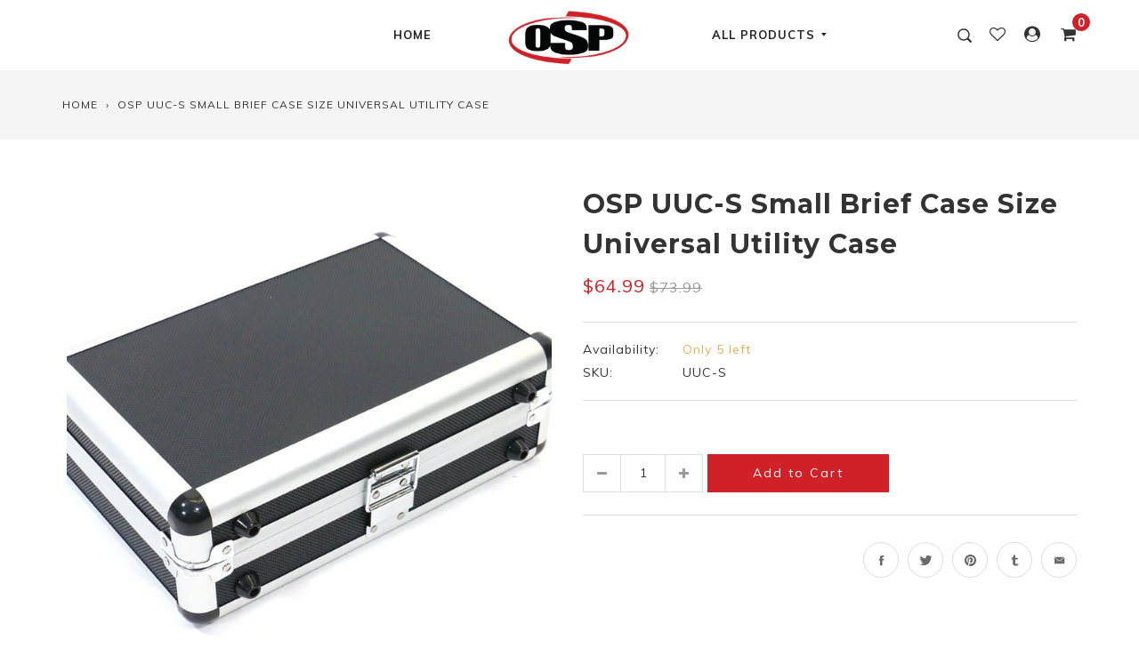

--- FILE ---
content_type: text/html; charset=utf-8
request_url: https://ospcases.com/products/osp-uuc-s-small-brief-case-size-universal-utility-case
body_size: 32786
content:
<!doctype html>
<!--[if IE 9]> <html class="ie9 no-js supports-no-cookies" lang="en"> <![endif]-->
<!--[if (gt IE 9)|!(IE)]><!--> <html class="no-js supports-no-cookies" lang="en"> <!--<![endif]-->
<head>
  <meta charset="utf-8">
  <meta http-equiv="X-UA-Compatible" content="IE=edge">
  <meta name="viewport" content="width=device-width,initial-scale=1,maximum-scale=1.0,user-scalable=0">
  <meta name="theme-color" content="#cf2127">
  <meta name="google-site-verification" content="0Rd63GvaFj9obz586_RZeCaePgF8vAT-D9wRPFAHxVw" />
  <!-- Global site tag (gtag.js) - Google AdWords: 939123802 -->
	<script async src="https://www.googletagmanager.com/gtag/js?id=AW-939123802"></script>
	<script>
 		 window.dataLayer = window.dataLayer || [];
  		function gtag(){dataLayer.push(arguments);}
  		gtag('js', new Date());

  		gtag('config', 'AW-939123802');
	</script>
  
  <link rel="canonical" href="https://ospcases.com/products/osp-uuc-s-small-brief-case-size-universal-utility-case">

  
    <link rel="shortcut icon" href="//ospcases.com/cdn/shop/files/osp-favicon_32x32.png?v=1613157321" type="image/png">
  

  
  <title>
    OSP UUC-S Small Brief Case Size Universal Utility Case
    
    
    
      &ndash; OSP Cases
    
  </title>

  
    <meta name="description" content="This utility briefcase can be used to carry music gear or other small items such as a camera or hand gun that needs protection. Safely carry your microphone, headset, zoom recorder, headphones, stomp boxes, or other gear to your next gig. Add a small padlock and you&#39;ve got complete secure protection. The case includes ">
  

  
<meta property="og:site_name" content="OSP Cases">
<meta property="og:url" content="https://ospcases.com/products/osp-uuc-s-small-brief-case-size-universal-utility-case">
<meta property="og:title" content="OSP UUC-S Small Brief Case Size Universal Utility Case">
<meta property="og:type" content="product">
<meta property="og:description" content="This utility briefcase can be used to carry music gear or other small items such as a camera or hand gun that needs protection. Safely carry your microphone, headset, zoom recorder, headphones, stomp boxes, or other gear to your next gig. Add a small padlock and you&#39;ve got complete secure protection. The case includes "><meta property="og:price:amount" content="64.99">
  <meta property="og:price:currency" content="USD"><meta property="og:image" content="http://ospcases.com/cdn/shop/products/uuc-s_08_1024x1024.jpg?v=1554923385"><meta property="og:image" content="http://ospcases.com/cdn/shop/products/uuc-s_01_1024x1024.jpg?v=1554923385"><meta property="og:image" content="http://ospcases.com/cdn/shop/products/uuc-s_04_1024x1024.jpg?v=1554923385">
<meta property="og:image:secure_url" content="https://ospcases.com/cdn/shop/products/uuc-s_08_1024x1024.jpg?v=1554923385"><meta property="og:image:secure_url" content="https://ospcases.com/cdn/shop/products/uuc-s_01_1024x1024.jpg?v=1554923385"><meta property="og:image:secure_url" content="https://ospcases.com/cdn/shop/products/uuc-s_04_1024x1024.jpg?v=1554923385">

<meta name="twitter:site" content="@">
<meta name="twitter:card" content="summary_large_image">
<meta name="twitter:title" content="OSP UUC-S Small Brief Case Size Universal Utility Case">
<meta name="twitter:description" content="This utility briefcase can be used to carry music gear or other small items such as a camera or hand gun that needs protection. Safely carry your microphone, headset, zoom recorder, headphones, stomp boxes, or other gear to your next gig. Add a small padlock and you&#39;ve got complete secure protection. The case includes ">


  <link href="//ospcases.com/cdn/shop/t/2/assets/theme.scss.css?v=159677961522661785041701117555" rel="stylesheet" type="text/css" media="all" />
  <script src="//ospcases.com/cdn/shop/t/2/assets/fonts.js?v=53337940124579284301511891689" type="text/javascript"></script>

  <script>
    document.documentElement.className = document.documentElement.className.replace('no-js', 'js');

    window.theme = {
      strings: {
        selectOption: "Select option",
        addToCart: "Add to Cart",
        addedToCart: "This item has been added to cart",
        addedToCartShort: "Added to cart",
        soldOut: "Sold Out",
        unavailable: "Unavailable",
        outofstock: "Out of Stock",
        instock: "In Stock",
        willBeInstockAfter: "Will be in stock after [DATE]",
        willBeInstockSoon: "Will be in stock soon",
        onlyLeft: "Only [NUMBER] left",
        from: "From",
        newsletterProblem: "Oops... something\u0026#39;s wrong. Try again later or contact store\u0026#39;s owner for more details."
      },
      moneyFormat: "${{amount}}"
    };
  </script>

  

  <script src="https://use.fontawesome.com/346bea463b.js"></script>
  <script src="//ajax.googleapis.com/ajax/libs/jquery/2.2.3/jquery.min.js"></script>
  <script src="//ospcases.com/cdn/shopifycloud/storefront/assets/themes_support/api.jquery-7ab1a3a4.js" type="text/javascript"></script>

  <script src="//maps.googleapis.com/maps/api/js?key="></script>

  <!--[if (gt IE 9)|!(IE)]><!--><script src="//ospcases.com/cdn/shop/t/2/assets/vendor.js?v=21644514555221047231511887411" defer="defer"></script><!--<![endif]-->
  <!--[if lt IE 9]><script src="//ospcases.com/cdn/shop/t/2/assets/vendor.js?v=21644514555221047231511887411"></script><![endif]-->

  <!--[if (gt IE 9)|!(IE)]><!--><script src="//ospcases.com/cdn/shop/t/2/assets/theme.js?v=157944572611539297171511887411" defer="defer"></script><!--<![endif]-->
  <!--[if lt IE 9]><script src="//ospcases.com/cdn/shop/t/2/assets/theme.js?v=157944572611539297171511887411"></script><![endif]-->

  <script>window.performance && window.performance.mark && window.performance.mark('shopify.content_for_header.start');</script><meta name="google-site-verification" content="BOPh5LEdy2T0MAQFCegYYbMIG63FM0-pecAERDyIJXM">
<meta id="shopify-digital-wallet" name="shopify-digital-wallet" content="/25347550/digital_wallets/dialog">
<meta name="shopify-checkout-api-token" content="becc8b2e976356ed74a0ca6bef0bf74b">
<meta id="in-context-paypal-metadata" data-shop-id="25347550" data-venmo-supported="false" data-environment="production" data-locale="en_US" data-paypal-v4="true" data-currency="USD">
<link rel="alternate" type="application/json+oembed" href="https://ospcases.com/products/osp-uuc-s-small-brief-case-size-universal-utility-case.oembed">
<script async="async" src="/checkouts/internal/preloads.js?locale=en-US"></script>
<link rel="preconnect" href="https://shop.app" crossorigin="anonymous">
<script async="async" src="https://shop.app/checkouts/internal/preloads.js?locale=en-US&shop_id=25347550" crossorigin="anonymous"></script>
<script id="apple-pay-shop-capabilities" type="application/json">{"shopId":25347550,"countryCode":"US","currencyCode":"USD","merchantCapabilities":["supports3DS"],"merchantId":"gid:\/\/shopify\/Shop\/25347550","merchantName":"OSP Cases","requiredBillingContactFields":["postalAddress","email","phone"],"requiredShippingContactFields":["postalAddress","email","phone"],"shippingType":"shipping","supportedNetworks":["visa","masterCard","amex","discover","elo","jcb"],"total":{"type":"pending","label":"OSP Cases","amount":"1.00"},"shopifyPaymentsEnabled":true,"supportsSubscriptions":true}</script>
<script id="shopify-features" type="application/json">{"accessToken":"becc8b2e976356ed74a0ca6bef0bf74b","betas":["rich-media-storefront-analytics"],"domain":"ospcases.com","predictiveSearch":true,"shopId":25347550,"locale":"en"}</script>
<script>var Shopify = Shopify || {};
Shopify.shop = "osp-cases.myshopify.com";
Shopify.locale = "en";
Shopify.currency = {"active":"USD","rate":"1.0"};
Shopify.country = "US";
Shopify.theme = {"name":"virgo-bouquet-v1-0-0_cleaned","id":8024358949,"schema_name":"Virgo","schema_version":"1.0.0","theme_store_id":null,"role":"main"};
Shopify.theme.handle = "null";
Shopify.theme.style = {"id":null,"handle":null};
Shopify.cdnHost = "ospcases.com/cdn";
Shopify.routes = Shopify.routes || {};
Shopify.routes.root = "/";</script>
<script type="module">!function(o){(o.Shopify=o.Shopify||{}).modules=!0}(window);</script>
<script>!function(o){function n(){var o=[];function n(){o.push(Array.prototype.slice.apply(arguments))}return n.q=o,n}var t=o.Shopify=o.Shopify||{};t.loadFeatures=n(),t.autoloadFeatures=n()}(window);</script>
<script>
  window.ShopifyPay = window.ShopifyPay || {};
  window.ShopifyPay.apiHost = "shop.app\/pay";
  window.ShopifyPay.redirectState = null;
</script>
<script id="shop-js-analytics" type="application/json">{"pageType":"product"}</script>
<script defer="defer" async type="module" src="//ospcases.com/cdn/shopifycloud/shop-js/modules/v2/client.init-shop-cart-sync_BT-GjEfc.en.esm.js"></script>
<script defer="defer" async type="module" src="//ospcases.com/cdn/shopifycloud/shop-js/modules/v2/chunk.common_D58fp_Oc.esm.js"></script>
<script defer="defer" async type="module" src="//ospcases.com/cdn/shopifycloud/shop-js/modules/v2/chunk.modal_xMitdFEc.esm.js"></script>
<script type="module">
  await import("//ospcases.com/cdn/shopifycloud/shop-js/modules/v2/client.init-shop-cart-sync_BT-GjEfc.en.esm.js");
await import("//ospcases.com/cdn/shopifycloud/shop-js/modules/v2/chunk.common_D58fp_Oc.esm.js");
await import("//ospcases.com/cdn/shopifycloud/shop-js/modules/v2/chunk.modal_xMitdFEc.esm.js");

  window.Shopify.SignInWithShop?.initShopCartSync?.({"fedCMEnabled":true,"windoidEnabled":true});

</script>
<script>
  window.Shopify = window.Shopify || {};
  if (!window.Shopify.featureAssets) window.Shopify.featureAssets = {};
  window.Shopify.featureAssets['shop-js'] = {"shop-cart-sync":["modules/v2/client.shop-cart-sync_DZOKe7Ll.en.esm.js","modules/v2/chunk.common_D58fp_Oc.esm.js","modules/v2/chunk.modal_xMitdFEc.esm.js"],"init-fed-cm":["modules/v2/client.init-fed-cm_B6oLuCjv.en.esm.js","modules/v2/chunk.common_D58fp_Oc.esm.js","modules/v2/chunk.modal_xMitdFEc.esm.js"],"shop-cash-offers":["modules/v2/client.shop-cash-offers_D2sdYoxE.en.esm.js","modules/v2/chunk.common_D58fp_Oc.esm.js","modules/v2/chunk.modal_xMitdFEc.esm.js"],"shop-login-button":["modules/v2/client.shop-login-button_QeVjl5Y3.en.esm.js","modules/v2/chunk.common_D58fp_Oc.esm.js","modules/v2/chunk.modal_xMitdFEc.esm.js"],"pay-button":["modules/v2/client.pay-button_DXTOsIq6.en.esm.js","modules/v2/chunk.common_D58fp_Oc.esm.js","modules/v2/chunk.modal_xMitdFEc.esm.js"],"shop-button":["modules/v2/client.shop-button_DQZHx9pm.en.esm.js","modules/v2/chunk.common_D58fp_Oc.esm.js","modules/v2/chunk.modal_xMitdFEc.esm.js"],"avatar":["modules/v2/client.avatar_BTnouDA3.en.esm.js"],"init-windoid":["modules/v2/client.init-windoid_CR1B-cfM.en.esm.js","modules/v2/chunk.common_D58fp_Oc.esm.js","modules/v2/chunk.modal_xMitdFEc.esm.js"],"init-shop-for-new-customer-accounts":["modules/v2/client.init-shop-for-new-customer-accounts_C_vY_xzh.en.esm.js","modules/v2/client.shop-login-button_QeVjl5Y3.en.esm.js","modules/v2/chunk.common_D58fp_Oc.esm.js","modules/v2/chunk.modal_xMitdFEc.esm.js"],"init-shop-email-lookup-coordinator":["modules/v2/client.init-shop-email-lookup-coordinator_BI7n9ZSv.en.esm.js","modules/v2/chunk.common_D58fp_Oc.esm.js","modules/v2/chunk.modal_xMitdFEc.esm.js"],"init-shop-cart-sync":["modules/v2/client.init-shop-cart-sync_BT-GjEfc.en.esm.js","modules/v2/chunk.common_D58fp_Oc.esm.js","modules/v2/chunk.modal_xMitdFEc.esm.js"],"shop-toast-manager":["modules/v2/client.shop-toast-manager_DiYdP3xc.en.esm.js","modules/v2/chunk.common_D58fp_Oc.esm.js","modules/v2/chunk.modal_xMitdFEc.esm.js"],"init-customer-accounts":["modules/v2/client.init-customer-accounts_D9ZNqS-Q.en.esm.js","modules/v2/client.shop-login-button_QeVjl5Y3.en.esm.js","modules/v2/chunk.common_D58fp_Oc.esm.js","modules/v2/chunk.modal_xMitdFEc.esm.js"],"init-customer-accounts-sign-up":["modules/v2/client.init-customer-accounts-sign-up_iGw4briv.en.esm.js","modules/v2/client.shop-login-button_QeVjl5Y3.en.esm.js","modules/v2/chunk.common_D58fp_Oc.esm.js","modules/v2/chunk.modal_xMitdFEc.esm.js"],"shop-follow-button":["modules/v2/client.shop-follow-button_CqMgW2wH.en.esm.js","modules/v2/chunk.common_D58fp_Oc.esm.js","modules/v2/chunk.modal_xMitdFEc.esm.js"],"checkout-modal":["modules/v2/client.checkout-modal_xHeaAweL.en.esm.js","modules/v2/chunk.common_D58fp_Oc.esm.js","modules/v2/chunk.modal_xMitdFEc.esm.js"],"shop-login":["modules/v2/client.shop-login_D91U-Q7h.en.esm.js","modules/v2/chunk.common_D58fp_Oc.esm.js","modules/v2/chunk.modal_xMitdFEc.esm.js"],"lead-capture":["modules/v2/client.lead-capture_BJmE1dJe.en.esm.js","modules/v2/chunk.common_D58fp_Oc.esm.js","modules/v2/chunk.modal_xMitdFEc.esm.js"],"payment-terms":["modules/v2/client.payment-terms_Ci9AEqFq.en.esm.js","modules/v2/chunk.common_D58fp_Oc.esm.js","modules/v2/chunk.modal_xMitdFEc.esm.js"]};
</script>
<script>(function() {
  var isLoaded = false;
  function asyncLoad() {
    if (isLoaded) return;
    isLoaded = true;
    var urls = ["https:\/\/cdn.gethypervisual.com\/assets\/hypervisual.js?shop=osp-cases.myshopify.com","\/\/www.powr.io\/powr.js?powr-token=osp-cases.myshopify.com\u0026external-type=shopify\u0026shop=osp-cases.myshopify.com","https:\/\/call.chatra.io\/shopify?chatraId=FzKukSBP5wyZuStHE\u0026shop=osp-cases.myshopify.com","https:\/\/collector.leaddyno.com\/shopify.js?key=3b536d5fe62c1d6c7fa9f77710ecb7e760bf330f\u0026shop=osp-cases.myshopify.com","https:\/\/cdn.hextom.com\/js\/quickannouncementbar.js?shop=osp-cases.myshopify.com","https:\/\/omnisnippet1.com\/platforms\/shopify.js?source=scriptTag\u0026v=2025-05-15T12\u0026shop=osp-cases.myshopify.com"];
    for (var i = 0; i < urls.length; i++) {
      var s = document.createElement('script');
      s.type = 'text/javascript';
      s.async = true;
      s.src = urls[i];
      var x = document.getElementsByTagName('script')[0];
      x.parentNode.insertBefore(s, x);
    }
  };
  if(window.attachEvent) {
    window.attachEvent('onload', asyncLoad);
  } else {
    window.addEventListener('load', asyncLoad, false);
  }
})();</script>
<script id="__st">var __st={"a":25347550,"offset":-21600,"reqid":"fd2a00ee-d8b9-4ddc-aa97-e94fc8921058-1769274733","pageurl":"ospcases.com\/products\/osp-uuc-s-small-brief-case-size-universal-utility-case","u":"f5fb851d03b6","p":"product","rtyp":"product","rid":383489998885};</script>
<script>window.ShopifyPaypalV4VisibilityTracking = true;</script>
<script id="captcha-bootstrap">!function(){'use strict';const t='contact',e='account',n='new_comment',o=[[t,t],['blogs',n],['comments',n],[t,'customer']],c=[[e,'customer_login'],[e,'guest_login'],[e,'recover_customer_password'],[e,'create_customer']],r=t=>t.map((([t,e])=>`form[action*='/${t}']:not([data-nocaptcha='true']) input[name='form_type'][value='${e}']`)).join(','),a=t=>()=>t?[...document.querySelectorAll(t)].map((t=>t.form)):[];function s(){const t=[...o],e=r(t);return a(e)}const i='password',u='form_key',d=['recaptcha-v3-token','g-recaptcha-response','h-captcha-response',i],f=()=>{try{return window.sessionStorage}catch{return}},m='__shopify_v',_=t=>t.elements[u];function p(t,e,n=!1){try{const o=window.sessionStorage,c=JSON.parse(o.getItem(e)),{data:r}=function(t){const{data:e,action:n}=t;return t[m]||n?{data:e,action:n}:{data:t,action:n}}(c);for(const[e,n]of Object.entries(r))t.elements[e]&&(t.elements[e].value=n);n&&o.removeItem(e)}catch(o){console.error('form repopulation failed',{error:o})}}const l='form_type',E='cptcha';function T(t){t.dataset[E]=!0}const w=window,h=w.document,L='Shopify',v='ce_forms',y='captcha';let A=!1;((t,e)=>{const n=(g='f06e6c50-85a8-45c8-87d0-21a2b65856fe',I='https://cdn.shopify.com/shopifycloud/storefront-forms-hcaptcha/ce_storefront_forms_captcha_hcaptcha.v1.5.2.iife.js',D={infoText:'Protected by hCaptcha',privacyText:'Privacy',termsText:'Terms'},(t,e,n)=>{const o=w[L][v],c=o.bindForm;if(c)return c(t,g,e,D).then(n);var r;o.q.push([[t,g,e,D],n]),r=I,A||(h.body.append(Object.assign(h.createElement('script'),{id:'captcha-provider',async:!0,src:r})),A=!0)});var g,I,D;w[L]=w[L]||{},w[L][v]=w[L][v]||{},w[L][v].q=[],w[L][y]=w[L][y]||{},w[L][y].protect=function(t,e){n(t,void 0,e),T(t)},Object.freeze(w[L][y]),function(t,e,n,w,h,L){const[v,y,A,g]=function(t,e,n){const i=e?o:[],u=t?c:[],d=[...i,...u],f=r(d),m=r(i),_=r(d.filter((([t,e])=>n.includes(e))));return[a(f),a(m),a(_),s()]}(w,h,L),I=t=>{const e=t.target;return e instanceof HTMLFormElement?e:e&&e.form},D=t=>v().includes(t);t.addEventListener('submit',(t=>{const e=I(t);if(!e)return;const n=D(e)&&!e.dataset.hcaptchaBound&&!e.dataset.recaptchaBound,o=_(e),c=g().includes(e)&&(!o||!o.value);(n||c)&&t.preventDefault(),c&&!n&&(function(t){try{if(!f())return;!function(t){const e=f();if(!e)return;const n=_(t);if(!n)return;const o=n.value;o&&e.removeItem(o)}(t);const e=Array.from(Array(32),(()=>Math.random().toString(36)[2])).join('');!function(t,e){_(t)||t.append(Object.assign(document.createElement('input'),{type:'hidden',name:u})),t.elements[u].value=e}(t,e),function(t,e){const n=f();if(!n)return;const o=[...t.querySelectorAll(`input[type='${i}']`)].map((({name:t})=>t)),c=[...d,...o],r={};for(const[a,s]of new FormData(t).entries())c.includes(a)||(r[a]=s);n.setItem(e,JSON.stringify({[m]:1,action:t.action,data:r}))}(t,e)}catch(e){console.error('failed to persist form',e)}}(e),e.submit())}));const S=(t,e)=>{t&&!t.dataset[E]&&(n(t,e.some((e=>e===t))),T(t))};for(const o of['focusin','change'])t.addEventListener(o,(t=>{const e=I(t);D(e)&&S(e,y())}));const B=e.get('form_key'),M=e.get(l),P=B&&M;t.addEventListener('DOMContentLoaded',(()=>{const t=y();if(P)for(const e of t)e.elements[l].value===M&&p(e,B);[...new Set([...A(),...v().filter((t=>'true'===t.dataset.shopifyCaptcha))])].forEach((e=>S(e,t)))}))}(h,new URLSearchParams(w.location.search),n,t,e,['guest_login'])})(!0,!0)}();</script>
<script integrity="sha256-4kQ18oKyAcykRKYeNunJcIwy7WH5gtpwJnB7kiuLZ1E=" data-source-attribution="shopify.loadfeatures" defer="defer" src="//ospcases.com/cdn/shopifycloud/storefront/assets/storefront/load_feature-a0a9edcb.js" crossorigin="anonymous"></script>
<script crossorigin="anonymous" defer="defer" src="//ospcases.com/cdn/shopifycloud/storefront/assets/shopify_pay/storefront-65b4c6d7.js?v=20250812"></script>
<script data-source-attribution="shopify.dynamic_checkout.dynamic.init">var Shopify=Shopify||{};Shopify.PaymentButton=Shopify.PaymentButton||{isStorefrontPortableWallets:!0,init:function(){window.Shopify.PaymentButton.init=function(){};var t=document.createElement("script");t.src="https://ospcases.com/cdn/shopifycloud/portable-wallets/latest/portable-wallets.en.js",t.type="module",document.head.appendChild(t)}};
</script>
<script data-source-attribution="shopify.dynamic_checkout.buyer_consent">
  function portableWalletsHideBuyerConsent(e){var t=document.getElementById("shopify-buyer-consent"),n=document.getElementById("shopify-subscription-policy-button");t&&n&&(t.classList.add("hidden"),t.setAttribute("aria-hidden","true"),n.removeEventListener("click",e))}function portableWalletsShowBuyerConsent(e){var t=document.getElementById("shopify-buyer-consent"),n=document.getElementById("shopify-subscription-policy-button");t&&n&&(t.classList.remove("hidden"),t.removeAttribute("aria-hidden"),n.addEventListener("click",e))}window.Shopify?.PaymentButton&&(window.Shopify.PaymentButton.hideBuyerConsent=portableWalletsHideBuyerConsent,window.Shopify.PaymentButton.showBuyerConsent=portableWalletsShowBuyerConsent);
</script>
<script data-source-attribution="shopify.dynamic_checkout.cart.bootstrap">document.addEventListener("DOMContentLoaded",(function(){function t(){return document.querySelector("shopify-accelerated-checkout-cart, shopify-accelerated-checkout")}if(t())Shopify.PaymentButton.init();else{new MutationObserver((function(e,n){t()&&(Shopify.PaymentButton.init(),n.disconnect())})).observe(document.body,{childList:!0,subtree:!0})}}));
</script>
<link id="shopify-accelerated-checkout-styles" rel="stylesheet" media="screen" href="https://ospcases.com/cdn/shopifycloud/portable-wallets/latest/accelerated-checkout-backwards-compat.css" crossorigin="anonymous">
<style id="shopify-accelerated-checkout-cart">
        #shopify-buyer-consent {
  margin-top: 1em;
  display: inline-block;
  width: 100%;
}

#shopify-buyer-consent.hidden {
  display: none;
}

#shopify-subscription-policy-button {
  background: none;
  border: none;
  padding: 0;
  text-decoration: underline;
  font-size: inherit;
  cursor: pointer;
}

#shopify-subscription-policy-button::before {
  box-shadow: none;
}

      </style>

<script>window.performance && window.performance.mark && window.performance.mark('shopify.content_for_header.end');</script>

<script>window.BOLD = window.BOLD || {};
    window.BOLD.common = window.BOLD.common || {};
    window.BOLD.common.Shopify = window.BOLD.common.Shopify || {};
    window.BOLD.common.Shopify.shop = {
      domain: 'ospcases.com',
      permanent_domain: 'osp-cases.myshopify.com',
      url: 'https://ospcases.com',
      secure_url: 'https://ospcases.com',
      money_format: "${{amount}}",
      currency: "USD"
    };
    window.BOLD.common.Shopify.customer = {
      id: null,
      tags: null,
    };
    window.BOLD.common.Shopify.cart = {"note":null,"attributes":{},"original_total_price":0,"total_price":0,"total_discount":0,"total_weight":0.0,"item_count":0,"items":[],"requires_shipping":false,"currency":"USD","items_subtotal_price":0,"cart_level_discount_applications":[],"checkout_charge_amount":0};
    window.BOLD.common.template = 'product';window.BOLD.common.Shopify.formatMoney = function(money, format) {
        function n(t, e) {
            return "undefined" == typeof t ? e : t
        }
        function r(t, e, r, i) {
            if (e = n(e, 2),
                r = n(r, ","),
                i = n(i, "."),
            isNaN(t) || null == t)
                return 0;
            t = (t / 100).toFixed(e);
            var o = t.split(".")
                , a = o[0].replace(/(\d)(?=(\d\d\d)+(?!\d))/g, "$1" + r)
                , s = o[1] ? i + o[1] : "";
            return a + s
        }
        "string" == typeof money && (money = money.replace(".", ""));
        var i = ""
            , o = /\{\{\s*(\w+)\s*\}\}/
            , a = format || window.BOLD.common.Shopify.shop.money_format || window.Shopify.money_format || "$ {{ amount }}";
        switch (a.match(o)[1]) {
            case "amount":
                i = r(money, 2, ",", ".");
                break;
            case "amount_no_decimals":
                i = r(money, 0, ",", ".");
                break;
            case "amount_with_comma_separator":
                i = r(money, 2, ".", ",");
                break;
            case "amount_no_decimals_with_comma_separator":
                i = r(money, 0, ".", ",");
                break;
            case "amount_with_space_separator":
                i = r(money, 2, " ", ",");
                break;
            case "amount_no_decimals_with_space_separator":
                i = r(money, 0, " ", ",");
                break;
            case "amount_with_apostrophe_separator":
                i = r(money, 2, "'", ".");
                break;
        }
        return a.replace(o, i);
    };
    window.BOLD.common.Shopify.saveProduct = function (handle, product) {
      if (typeof handle === 'string' && typeof window.BOLD.common.Shopify.products[handle] === 'undefined') {
        if (typeof product === 'number') {
          window.BOLD.common.Shopify.handles[product] = handle;
          product = { id: product };
        }
        window.BOLD.common.Shopify.products[handle] = product;
      }
    };
    window.BOLD.common.Shopify.saveVariant = function (variant_id, variant) {
      if (typeof variant_id === 'number' && typeof window.BOLD.common.Shopify.variants[variant_id] === 'undefined') {
        window.BOLD.common.Shopify.variants[variant_id] = variant;
      }
    };window.BOLD.common.Shopify.products = window.BOLD.common.Shopify.products || {};
    window.BOLD.common.Shopify.variants = window.BOLD.common.Shopify.variants || {};
    window.BOLD.common.Shopify.handles = window.BOLD.common.Shopify.handles || {};window.BOLD.common.Shopify.handle = "osp-uuc-s-small-brief-case-size-universal-utility-case"
window.BOLD.common.Shopify.saveProduct("osp-uuc-s-small-brief-case-size-universal-utility-case", 383489998885);window.BOLD.common.Shopify.saveVariant(4828768960549, { product_id: 383489998885, product_handle: "osp-uuc-s-small-brief-case-size-universal-utility-case", price: 6499, group_id: '', csp_metafield: {}});window.BOLD.apps_installed = {} || {};window.BOLD.common.Shopify.metafields = window.BOLD.common.Shopify.metafields || {};window.BOLD.common.Shopify.metafields["bold_rp"] = {};window.BOLD.common.Shopify.metafields["bold_csp_defaults"] = {};window.BOLD.common.cacheParams = window.BOLD.common.cacheParams || {};
    window.BOLD.common.cacheParams.options = 1667992307;
</script>

<script>
    window.BOLD.common.cacheParams.options = 1769061139;
</script>
<link href="//ospcases.com/cdn/shop/t/2/assets/bold-options.css?v=123160307633435409531555080237" rel="stylesheet" type="text/css" media="all" />
<script defer src="https://options.shopapps.site/js/options.js"></script><script>var BOLD = BOLD || {};
    BOLD.products = BOLD.products || {};
    BOLD.variant_lookup = BOLD.variant_lookup || {};BOLD.variant_lookup[4828768960549] ="osp-uuc-s-small-brief-case-size-universal-utility-case";BOLD.products["osp-uuc-s-small-brief-case-size-universal-utility-case"] ={"id":383489998885,"title":"OSP UUC-S Small Brief Case Size Universal Utility Case","handle":"osp-uuc-s-small-brief-case-size-universal-utility-case","description":"\u003cp\u003eThis utility briefcase can be used to carry music gear or other small items such as a camera or hand gun that needs protection. Safely carry your microphone, headset, zoom recorder, headphones, stomp boxes, or other gear to your next gig. Add a small padlock and you've got complete secure protection. The case includes a fully-perforated foam block that can be customized to shape around your valuable equipment.\u003c\/p\u003e\r\r\u003ch3\u003eFeatures and Specifications:\u003c\/h3\u003e\r\r\u003cul style=\"margin-right: 0px;\" dir=\"ltr\"\u003e\r\r\u003cli\u003eLatch-Style Locks w\/Key Set\u003c\/li\u003e\r\r\u003cli\u003eRounded Corner Design\u003c\/li\u003e\r\r\u003cli\u003eCustomizable Foam Inserts\u003c\/li\u003e\r\r\u003c\/ul\u003e\r\r\u003ch3\u003eProduct Dimensions and Weight:\u003c\/h3\u003e\r\r\u003cp\u003e\u003cstrong\u003eFull Outside Dimensions (includes allowances for casters, ball corners \u0026amp; feet as applicable):\u003c\/strong\u003e\u003c\/p\u003e\r\r\u003cul style=\"margin-right: 0px;\" dir=\"ltr\"\u003e\r\r\u003cli\u003e\r\r\u003cp\u003e12.25\"(W) 9\"(D) x 4\"(H) \u003c\/p\u003e\r\r\u003c\/li\u003e\r\r\u003c\/ul\u003e\r\r\u003cp\u003e\u003cstrong\u003eProduct Weight:\u003c\/strong\u003e\u003c\/p\u003e\r\r\u003cul style=\"margin-right: 0px;\" dir=\"ltr\"\u003e\r\r\u003cli\u003e\r\r\u003cp\u003e2.7 lbs\u003c\/p\u003e\r\r\u003c\/li\u003e\r\r\u003c\/ul\u003e\r\r\u003cp\u003e\u003cstrong\u003eInside Dimensions:\u003c\/strong\u003e\u003c\/p\u003e\r\r\u003cul style=\"margin-right: 0px;\" dir=\"ltr\"\u003e\r\r\u003cli\u003e\r\r\u003cp\u003e11\"(W) x 7\"(D) x 3\"(H, incl closed-lid clearance)\u003c\/p\u003e\r\r\u003c\/li\u003e\r\r\u003c\/ul\u003e\r\r\u003cp\u003e\u003cstrong\u003eShipping Dimensions and Weight:\u003c\/strong\u003e\u003c\/p\u003e\r\r\u003cul style=\"margin-right: 0px;\" dir=\"ltr\"\u003e\r\r\u003cli\u003e\r\r\u003cp\u003e13.75\"(W) x 10.5\"(D) x 5.5\"(H)  \u003c\/p\u003e\r\r\u003c\/li\u003e\r\r\u003cli\u003e\r\r\u003cp\u003e3.25 lbs\u003c\/p\u003e\r\r\u003c\/li\u003e\r\r\u003c\/ul\u003e\r\r\u003cp\u003eFor over a decade, OSP has been providing quality cases for affordable prices. Whether you're rolling into a different arena every night, setting up and tearing down a portable church every Sunday, or simply taking your amp across town for this week's gig, you'll find an OSP case to be a perfect companion for keeping your gear safe during transport. \u003c\/p\u003e","published_at":"2017-11-17T13:55:56","created_at":"2017-11-17T13:56:03","vendor":"OSP","type":"Protect \u0026 Transport\/Cases","tags":["Utility"],"price":6499,"price_min":6499,"price_max":6499,"price_varies":false,"compare_at_price":7399,"compare_at_price_min":7399,"compare_at_price_max":7399,"compare_at_price_varies":false,"all_variant_ids":[4828768960549],"variants":[{"id":4828768960549,"product_id":383489998885,"product_handle":"osp-uuc-s-small-brief-case-size-universal-utility-case","title":"Default Title","option1":"Default Title","option2":null,"option3":null,"sku":"UUC-S","requires_shipping":true,"taxable":true,"featured_image":null,"image_id":null,"available":true,"name":"OSP UUC-S Small Brief Case Size Universal Utility Case - Default Title","options":["Default Title"],"price":6499,"weight":1588,"compare_at_price":7399,"inventory_quantity":5,"inventory_management":"shopify","inventory_policy":"deny","inventory_in_cart":0,"inventory_remaining":5,"incoming":false,"next_incoming_date":null,"taxable":true,"barcode":"759681014461"}],"available":true,"images":["\/\/ospcases.com\/cdn\/shop\/products\/uuc-s_08.jpg?v=1554923385","\/\/ospcases.com\/cdn\/shop\/products\/uuc-s_01.jpg?v=1554923385","\/\/ospcases.com\/cdn\/shop\/products\/uuc-s_04.jpg?v=1554923385"],"featured_image":"\/\/ospcases.com\/cdn\/shop\/products\/uuc-s_08.jpg?v=1554923385","options":["Title"],"url":"\/products\/osp-uuc-s-small-brief-case-size-universal-utility-case"}</script><!-- "snippets/shogun-head.liquid" was not rendered, the associated app was uninstalled -->
  
  <link href="//ospcases.com/cdn/shop/t/2/assets/bold.css?v=11873518648832084841512655665" rel="stylesheet" type="text/css" media="all" />

<link href="https://monorail-edge.shopifysvc.com" rel="dns-prefetch">
<script>(function(){if ("sendBeacon" in navigator && "performance" in window) {try {var session_token_from_headers = performance.getEntriesByType('navigation')[0].serverTiming.find(x => x.name == '_s').description;} catch {var session_token_from_headers = undefined;}var session_cookie_matches = document.cookie.match(/_shopify_s=([^;]*)/);var session_token_from_cookie = session_cookie_matches && session_cookie_matches.length === 2 ? session_cookie_matches[1] : "";var session_token = session_token_from_headers || session_token_from_cookie || "";function handle_abandonment_event(e) {var entries = performance.getEntries().filter(function(entry) {return /monorail-edge.shopifysvc.com/.test(entry.name);});if (!window.abandonment_tracked && entries.length === 0) {window.abandonment_tracked = true;var currentMs = Date.now();var navigation_start = performance.timing.navigationStart;var payload = {shop_id: 25347550,url: window.location.href,navigation_start,duration: currentMs - navigation_start,session_token,page_type: "product"};window.navigator.sendBeacon("https://monorail-edge.shopifysvc.com/v1/produce", JSON.stringify({schema_id: "online_store_buyer_site_abandonment/1.1",payload: payload,metadata: {event_created_at_ms: currentMs,event_sent_at_ms: currentMs}}));}}window.addEventListener('pagehide', handle_abandonment_event);}}());</script>
<script id="web-pixels-manager-setup">(function e(e,d,r,n,o){if(void 0===o&&(o={}),!Boolean(null===(a=null===(i=window.Shopify)||void 0===i?void 0:i.analytics)||void 0===a?void 0:a.replayQueue)){var i,a;window.Shopify=window.Shopify||{};var t=window.Shopify;t.analytics=t.analytics||{};var s=t.analytics;s.replayQueue=[],s.publish=function(e,d,r){return s.replayQueue.push([e,d,r]),!0};try{self.performance.mark("wpm:start")}catch(e){}var l=function(){var e={modern:/Edge?\/(1{2}[4-9]|1[2-9]\d|[2-9]\d{2}|\d{4,})\.\d+(\.\d+|)|Firefox\/(1{2}[4-9]|1[2-9]\d|[2-9]\d{2}|\d{4,})\.\d+(\.\d+|)|Chrom(ium|e)\/(9{2}|\d{3,})\.\d+(\.\d+|)|(Maci|X1{2}).+ Version\/(15\.\d+|(1[6-9]|[2-9]\d|\d{3,})\.\d+)([,.]\d+|)( \(\w+\)|)( Mobile\/\w+|) Safari\/|Chrome.+OPR\/(9{2}|\d{3,})\.\d+\.\d+|(CPU[ +]OS|iPhone[ +]OS|CPU[ +]iPhone|CPU IPhone OS|CPU iPad OS)[ +]+(15[._]\d+|(1[6-9]|[2-9]\d|\d{3,})[._]\d+)([._]\d+|)|Android:?[ /-](13[3-9]|1[4-9]\d|[2-9]\d{2}|\d{4,})(\.\d+|)(\.\d+|)|Android.+Firefox\/(13[5-9]|1[4-9]\d|[2-9]\d{2}|\d{4,})\.\d+(\.\d+|)|Android.+Chrom(ium|e)\/(13[3-9]|1[4-9]\d|[2-9]\d{2}|\d{4,})\.\d+(\.\d+|)|SamsungBrowser\/([2-9]\d|\d{3,})\.\d+/,legacy:/Edge?\/(1[6-9]|[2-9]\d|\d{3,})\.\d+(\.\d+|)|Firefox\/(5[4-9]|[6-9]\d|\d{3,})\.\d+(\.\d+|)|Chrom(ium|e)\/(5[1-9]|[6-9]\d|\d{3,})\.\d+(\.\d+|)([\d.]+$|.*Safari\/(?![\d.]+ Edge\/[\d.]+$))|(Maci|X1{2}).+ Version\/(10\.\d+|(1[1-9]|[2-9]\d|\d{3,})\.\d+)([,.]\d+|)( \(\w+\)|)( Mobile\/\w+|) Safari\/|Chrome.+OPR\/(3[89]|[4-9]\d|\d{3,})\.\d+\.\d+|(CPU[ +]OS|iPhone[ +]OS|CPU[ +]iPhone|CPU IPhone OS|CPU iPad OS)[ +]+(10[._]\d+|(1[1-9]|[2-9]\d|\d{3,})[._]\d+)([._]\d+|)|Android:?[ /-](13[3-9]|1[4-9]\d|[2-9]\d{2}|\d{4,})(\.\d+|)(\.\d+|)|Mobile Safari.+OPR\/([89]\d|\d{3,})\.\d+\.\d+|Android.+Firefox\/(13[5-9]|1[4-9]\d|[2-9]\d{2}|\d{4,})\.\d+(\.\d+|)|Android.+Chrom(ium|e)\/(13[3-9]|1[4-9]\d|[2-9]\d{2}|\d{4,})\.\d+(\.\d+|)|Android.+(UC? ?Browser|UCWEB|U3)[ /]?(15\.([5-9]|\d{2,})|(1[6-9]|[2-9]\d|\d{3,})\.\d+)\.\d+|SamsungBrowser\/(5\.\d+|([6-9]|\d{2,})\.\d+)|Android.+MQ{2}Browser\/(14(\.(9|\d{2,})|)|(1[5-9]|[2-9]\d|\d{3,})(\.\d+|))(\.\d+|)|K[Aa][Ii]OS\/(3\.\d+|([4-9]|\d{2,})\.\d+)(\.\d+|)/},d=e.modern,r=e.legacy,n=navigator.userAgent;return n.match(d)?"modern":n.match(r)?"legacy":"unknown"}(),u="modern"===l?"modern":"legacy",c=(null!=n?n:{modern:"",legacy:""})[u],f=function(e){return[e.baseUrl,"/wpm","/b",e.hashVersion,"modern"===e.buildTarget?"m":"l",".js"].join("")}({baseUrl:d,hashVersion:r,buildTarget:u}),m=function(e){var d=e.version,r=e.bundleTarget,n=e.surface,o=e.pageUrl,i=e.monorailEndpoint;return{emit:function(e){var a=e.status,t=e.errorMsg,s=(new Date).getTime(),l=JSON.stringify({metadata:{event_sent_at_ms:s},events:[{schema_id:"web_pixels_manager_load/3.1",payload:{version:d,bundle_target:r,page_url:o,status:a,surface:n,error_msg:t},metadata:{event_created_at_ms:s}}]});if(!i)return console&&console.warn&&console.warn("[Web Pixels Manager] No Monorail endpoint provided, skipping logging."),!1;try{return self.navigator.sendBeacon.bind(self.navigator)(i,l)}catch(e){}var u=new XMLHttpRequest;try{return u.open("POST",i,!0),u.setRequestHeader("Content-Type","text/plain"),u.send(l),!0}catch(e){return console&&console.warn&&console.warn("[Web Pixels Manager] Got an unhandled error while logging to Monorail."),!1}}}}({version:r,bundleTarget:l,surface:e.surface,pageUrl:self.location.href,monorailEndpoint:e.monorailEndpoint});try{o.browserTarget=l,function(e){var d=e.src,r=e.async,n=void 0===r||r,o=e.onload,i=e.onerror,a=e.sri,t=e.scriptDataAttributes,s=void 0===t?{}:t,l=document.createElement("script"),u=document.querySelector("head"),c=document.querySelector("body");if(l.async=n,l.src=d,a&&(l.integrity=a,l.crossOrigin="anonymous"),s)for(var f in s)if(Object.prototype.hasOwnProperty.call(s,f))try{l.dataset[f]=s[f]}catch(e){}if(o&&l.addEventListener("load",o),i&&l.addEventListener("error",i),u)u.appendChild(l);else{if(!c)throw new Error("Did not find a head or body element to append the script");c.appendChild(l)}}({src:f,async:!0,onload:function(){if(!function(){var e,d;return Boolean(null===(d=null===(e=window.Shopify)||void 0===e?void 0:e.analytics)||void 0===d?void 0:d.initialized)}()){var d=window.webPixelsManager.init(e)||void 0;if(d){var r=window.Shopify.analytics;r.replayQueue.forEach((function(e){var r=e[0],n=e[1],o=e[2];d.publishCustomEvent(r,n,o)})),r.replayQueue=[],r.publish=d.publishCustomEvent,r.visitor=d.visitor,r.initialized=!0}}},onerror:function(){return m.emit({status:"failed",errorMsg:"".concat(f," has failed to load")})},sri:function(e){var d=/^sha384-[A-Za-z0-9+/=]+$/;return"string"==typeof e&&d.test(e)}(c)?c:"",scriptDataAttributes:o}),m.emit({status:"loading"})}catch(e){m.emit({status:"failed",errorMsg:(null==e?void 0:e.message)||"Unknown error"})}}})({shopId: 25347550,storefrontBaseUrl: "https://ospcases.com",extensionsBaseUrl: "https://extensions.shopifycdn.com/cdn/shopifycloud/web-pixels-manager",monorailEndpoint: "https://monorail-edge.shopifysvc.com/unstable/produce_batch",surface: "storefront-renderer",enabledBetaFlags: ["2dca8a86"],webPixelsConfigList: [{"id":"76677377","eventPayloadVersion":"v1","runtimeContext":"LAX","scriptVersion":"1","type":"CUSTOM","privacyPurposes":["ANALYTICS"],"name":"Google Analytics tag (migrated)"},{"id":"shopify-app-pixel","configuration":"{}","eventPayloadVersion":"v1","runtimeContext":"STRICT","scriptVersion":"0450","apiClientId":"shopify-pixel","type":"APP","privacyPurposes":["ANALYTICS","MARKETING"]},{"id":"shopify-custom-pixel","eventPayloadVersion":"v1","runtimeContext":"LAX","scriptVersion":"0450","apiClientId":"shopify-pixel","type":"CUSTOM","privacyPurposes":["ANALYTICS","MARKETING"]}],isMerchantRequest: false,initData: {"shop":{"name":"OSP Cases","paymentSettings":{"currencyCode":"USD"},"myshopifyDomain":"osp-cases.myshopify.com","countryCode":"US","storefrontUrl":"https:\/\/ospcases.com"},"customer":null,"cart":null,"checkout":null,"productVariants":[{"price":{"amount":64.99,"currencyCode":"USD"},"product":{"title":"OSP UUC-S Small Brief Case Size Universal Utility Case","vendor":"OSP","id":"383489998885","untranslatedTitle":"OSP UUC-S Small Brief Case Size Universal Utility Case","url":"\/products\/osp-uuc-s-small-brief-case-size-universal-utility-case","type":"Protect \u0026 Transport\/Cases"},"id":"4828768960549","image":{"src":"\/\/ospcases.com\/cdn\/shop\/products\/uuc-s_08.jpg?v=1554923385"},"sku":"UUC-S","title":"Default Title","untranslatedTitle":"Default Title"}],"purchasingCompany":null},},"https://ospcases.com/cdn","fcfee988w5aeb613cpc8e4bc33m6693e112",{"modern":"","legacy":""},{"shopId":"25347550","storefrontBaseUrl":"https:\/\/ospcases.com","extensionBaseUrl":"https:\/\/extensions.shopifycdn.com\/cdn\/shopifycloud\/web-pixels-manager","surface":"storefront-renderer","enabledBetaFlags":"[\"2dca8a86\"]","isMerchantRequest":"false","hashVersion":"fcfee988w5aeb613cpc8e4bc33m6693e112","publish":"custom","events":"[[\"page_viewed\",{}],[\"product_viewed\",{\"productVariant\":{\"price\":{\"amount\":64.99,\"currencyCode\":\"USD\"},\"product\":{\"title\":\"OSP UUC-S Small Brief Case Size Universal Utility Case\",\"vendor\":\"OSP\",\"id\":\"383489998885\",\"untranslatedTitle\":\"OSP UUC-S Small Brief Case Size Universal Utility Case\",\"url\":\"\/products\/osp-uuc-s-small-brief-case-size-universal-utility-case\",\"type\":\"Protect \u0026 Transport\/Cases\"},\"id\":\"4828768960549\",\"image\":{\"src\":\"\/\/ospcases.com\/cdn\/shop\/products\/uuc-s_08.jpg?v=1554923385\"},\"sku\":\"UUC-S\",\"title\":\"Default Title\",\"untranslatedTitle\":\"Default Title\"}}]]"});</script><script>
  window.ShopifyAnalytics = window.ShopifyAnalytics || {};
  window.ShopifyAnalytics.meta = window.ShopifyAnalytics.meta || {};
  window.ShopifyAnalytics.meta.currency = 'USD';
  var meta = {"product":{"id":383489998885,"gid":"gid:\/\/shopify\/Product\/383489998885","vendor":"OSP","type":"Protect \u0026 Transport\/Cases","handle":"osp-uuc-s-small-brief-case-size-universal-utility-case","variants":[{"id":4828768960549,"price":6499,"name":"OSP UUC-S Small Brief Case Size Universal Utility Case","public_title":null,"sku":"UUC-S"}],"remote":false},"page":{"pageType":"product","resourceType":"product","resourceId":383489998885,"requestId":"fd2a00ee-d8b9-4ddc-aa97-e94fc8921058-1769274733"}};
  for (var attr in meta) {
    window.ShopifyAnalytics.meta[attr] = meta[attr];
  }
</script>
<script class="analytics">
  (function () {
    var customDocumentWrite = function(content) {
      var jquery = null;

      if (window.jQuery) {
        jquery = window.jQuery;
      } else if (window.Checkout && window.Checkout.$) {
        jquery = window.Checkout.$;
      }

      if (jquery) {
        jquery('body').append(content);
      }
    };

    var hasLoggedConversion = function(token) {
      if (token) {
        return document.cookie.indexOf('loggedConversion=' + token) !== -1;
      }
      return false;
    }

    var setCookieIfConversion = function(token) {
      if (token) {
        var twoMonthsFromNow = new Date(Date.now());
        twoMonthsFromNow.setMonth(twoMonthsFromNow.getMonth() + 2);

        document.cookie = 'loggedConversion=' + token + '; expires=' + twoMonthsFromNow;
      }
    }

    var trekkie = window.ShopifyAnalytics.lib = window.trekkie = window.trekkie || [];
    if (trekkie.integrations) {
      return;
    }
    trekkie.methods = [
      'identify',
      'page',
      'ready',
      'track',
      'trackForm',
      'trackLink'
    ];
    trekkie.factory = function(method) {
      return function() {
        var args = Array.prototype.slice.call(arguments);
        args.unshift(method);
        trekkie.push(args);
        return trekkie;
      };
    };
    for (var i = 0; i < trekkie.methods.length; i++) {
      var key = trekkie.methods[i];
      trekkie[key] = trekkie.factory(key);
    }
    trekkie.load = function(config) {
      trekkie.config = config || {};
      trekkie.config.initialDocumentCookie = document.cookie;
      var first = document.getElementsByTagName('script')[0];
      var script = document.createElement('script');
      script.type = 'text/javascript';
      script.onerror = function(e) {
        var scriptFallback = document.createElement('script');
        scriptFallback.type = 'text/javascript';
        scriptFallback.onerror = function(error) {
                var Monorail = {
      produce: function produce(monorailDomain, schemaId, payload) {
        var currentMs = new Date().getTime();
        var event = {
          schema_id: schemaId,
          payload: payload,
          metadata: {
            event_created_at_ms: currentMs,
            event_sent_at_ms: currentMs
          }
        };
        return Monorail.sendRequest("https://" + monorailDomain + "/v1/produce", JSON.stringify(event));
      },
      sendRequest: function sendRequest(endpointUrl, payload) {
        // Try the sendBeacon API
        if (window && window.navigator && typeof window.navigator.sendBeacon === 'function' && typeof window.Blob === 'function' && !Monorail.isIos12()) {
          var blobData = new window.Blob([payload], {
            type: 'text/plain'
          });

          if (window.navigator.sendBeacon(endpointUrl, blobData)) {
            return true;
          } // sendBeacon was not successful

        } // XHR beacon

        var xhr = new XMLHttpRequest();

        try {
          xhr.open('POST', endpointUrl);
          xhr.setRequestHeader('Content-Type', 'text/plain');
          xhr.send(payload);
        } catch (e) {
          console.log(e);
        }

        return false;
      },
      isIos12: function isIos12() {
        return window.navigator.userAgent.lastIndexOf('iPhone; CPU iPhone OS 12_') !== -1 || window.navigator.userAgent.lastIndexOf('iPad; CPU OS 12_') !== -1;
      }
    };
    Monorail.produce('monorail-edge.shopifysvc.com',
      'trekkie_storefront_load_errors/1.1',
      {shop_id: 25347550,
      theme_id: 8024358949,
      app_name: "storefront",
      context_url: window.location.href,
      source_url: "//ospcases.com/cdn/s/trekkie.storefront.8d95595f799fbf7e1d32231b9a28fd43b70c67d3.min.js"});

        };
        scriptFallback.async = true;
        scriptFallback.src = '//ospcases.com/cdn/s/trekkie.storefront.8d95595f799fbf7e1d32231b9a28fd43b70c67d3.min.js';
        first.parentNode.insertBefore(scriptFallback, first);
      };
      script.async = true;
      script.src = '//ospcases.com/cdn/s/trekkie.storefront.8d95595f799fbf7e1d32231b9a28fd43b70c67d3.min.js';
      first.parentNode.insertBefore(script, first);
    };
    trekkie.load(
      {"Trekkie":{"appName":"storefront","development":false,"defaultAttributes":{"shopId":25347550,"isMerchantRequest":null,"themeId":8024358949,"themeCityHash":"11616230392199632455","contentLanguage":"en","currency":"USD","eventMetadataId":"122aa72e-06bf-4df8-86bb-c414477f8bb4"},"isServerSideCookieWritingEnabled":true,"monorailRegion":"shop_domain","enabledBetaFlags":["65f19447"]},"Session Attribution":{},"S2S":{"facebookCapiEnabled":false,"source":"trekkie-storefront-renderer","apiClientId":580111}}
    );

    var loaded = false;
    trekkie.ready(function() {
      if (loaded) return;
      loaded = true;

      window.ShopifyAnalytics.lib = window.trekkie;

      var originalDocumentWrite = document.write;
      document.write = customDocumentWrite;
      try { window.ShopifyAnalytics.merchantGoogleAnalytics.call(this); } catch(error) {};
      document.write = originalDocumentWrite;

      window.ShopifyAnalytics.lib.page(null,{"pageType":"product","resourceType":"product","resourceId":383489998885,"requestId":"fd2a00ee-d8b9-4ddc-aa97-e94fc8921058-1769274733","shopifyEmitted":true});

      var match = window.location.pathname.match(/checkouts\/(.+)\/(thank_you|post_purchase)/)
      var token = match? match[1]: undefined;
      if (!hasLoggedConversion(token)) {
        setCookieIfConversion(token);
        window.ShopifyAnalytics.lib.track("Viewed Product",{"currency":"USD","variantId":4828768960549,"productId":383489998885,"productGid":"gid:\/\/shopify\/Product\/383489998885","name":"OSP UUC-S Small Brief Case Size Universal Utility Case","price":"64.99","sku":"UUC-S","brand":"OSP","variant":null,"category":"Protect \u0026 Transport\/Cases","nonInteraction":true,"remote":false},undefined,undefined,{"shopifyEmitted":true});
      window.ShopifyAnalytics.lib.track("monorail:\/\/trekkie_storefront_viewed_product\/1.1",{"currency":"USD","variantId":4828768960549,"productId":383489998885,"productGid":"gid:\/\/shopify\/Product\/383489998885","name":"OSP UUC-S Small Brief Case Size Universal Utility Case","price":"64.99","sku":"UUC-S","brand":"OSP","variant":null,"category":"Protect \u0026 Transport\/Cases","nonInteraction":true,"remote":false,"referer":"https:\/\/ospcases.com\/products\/osp-uuc-s-small-brief-case-size-universal-utility-case"});
      }
    });


        var eventsListenerScript = document.createElement('script');
        eventsListenerScript.async = true;
        eventsListenerScript.src = "//ospcases.com/cdn/shopifycloud/storefront/assets/shop_events_listener-3da45d37.js";
        document.getElementsByTagName('head')[0].appendChild(eventsListenerScript);

})();</script>
  <script>
  if (!window.ga || (window.ga && typeof window.ga !== 'function')) {
    window.ga = function ga() {
      (window.ga.q = window.ga.q || []).push(arguments);
      if (window.Shopify && window.Shopify.analytics && typeof window.Shopify.analytics.publish === 'function') {
        window.Shopify.analytics.publish("ga_stub_called", {}, {sendTo: "google_osp_migration"});
      }
      console.error("Shopify's Google Analytics stub called with:", Array.from(arguments), "\nSee https://help.shopify.com/manual/promoting-marketing/pixels/pixel-migration#google for more information.");
    };
    if (window.Shopify && window.Shopify.analytics && typeof window.Shopify.analytics.publish === 'function') {
      window.Shopify.analytics.publish("ga_stub_initialized", {}, {sendTo: "google_osp_migration"});
    }
  }
</script>
<script
  defer
  src="https://ospcases.com/cdn/shopifycloud/perf-kit/shopify-perf-kit-3.0.4.min.js"
  data-application="storefront-renderer"
  data-shop-id="25347550"
  data-render-region="gcp-us-east1"
  data-page-type="product"
  data-theme-instance-id="8024358949"
  data-theme-name="Virgo"
  data-theme-version="1.0.0"
  data-monorail-region="shop_domain"
  data-resource-timing-sampling-rate="10"
  data-shs="true"
  data-shs-beacon="true"
  data-shs-export-with-fetch="true"
  data-shs-logs-sample-rate="1"
  data-shs-beacon-endpoint="https://ospcases.com/api/collect"
></script>
</head>

<!-- "snippets/mw_PO_objects.liquid" was not rendered, the associated app was uninstalled -->

<body id="osp-uuc-s-small-brief-case-size-universal-utility-case" class="template-product">

  <a class="in-page-link visually-hidden skip-link" href="#MainContent">Skip to content</a>

  <header>
  <div id="shopify-section-header" class="shopify-section"><style>.site-header__logo-image {
      max-width: 250px;
    }</style>

<div class="announcement-bar announcement-bar--header02 "></div>

<div class="header header02  ">

  
  <div class="header__main">
  <div class="page-width">
    <div class="grid">
      <div class="grid__item one-whole">
        <div role="banner">
  <h1 itemscope itemtype="http://schema.org/Organization" class="logo">
    <a href="/" itemprop="url" class="site-logo site-header__logo-image">
      
        
        <span>&nbsp;
        </span><img src="//ospcases.com/cdn/shop/files/OSP_ECA_color-resized_7b3ebf63-fa24-45bb-902b-fda2572a2689_250x.png?v=1613157321"
          srcset="//ospcases.com/cdn/shop/files/OSP_ECA_color-resized_7b3ebf63-fa24-45bb-902b-fda2572a2689_250x.png?v=1613157321 1x, //ospcases.com/cdn/shop/files/OSP_ECA_color-resized_7b3ebf63-fa24-45bb-902b-fda2572a2689_250x@2x.png?v=1613157321 2x"
          alt="OSP Cases"
          itemprop="logo">
      
    </a>
  </h1>
</div>

      </div>

      <div class="header__extra">
  <a class="header__search-btn js_header__search-btn">
    <svg aria-hidden="true" focusable="false" role="presentation" class="icon icon-search" viewBox="0 0 512 512"><path fill="#444" d="M102 341c-65-66-65-173 0-239 32-32 75-49 120-49s87 17 119 49c66 66 66 173 0 239-32 32-74 50-119 50s-88-18-120-50m397 109L398 349c61-85 54-204-23-280-42-43-97-64-153-64S111 26 69 69c-85 84-85 222 0 306 42 43 97 64 153 64 45 0 89-14 127-42l101 102c7 6 16 10 24 10 9 0 18-4 25-10 13-14 13-35 0-49"/></svg>
  </a><a href="/pages/wishlist" class="header__wishlist-btn small--hide">
    <i class="fa fa-heart-o"></i>
  </a><a href="/account">
      <i class="fa fa-user-circle"></i>
    </a><div class="header__cart__wrapper">
    <a class="header__cart-btn js-header-cart-btn" href="/cart"data-cart-type="dropdown">
      <i class="fa fa-shopping-cart"></i>
      <span class="js-cart-count">0</span>
    </a><div class="cart-widget js-cart-widget">
        <div class="mini-cart mini-cart--dropdown">
  <div class="shopping-cart">
    <div class="shopping-cart-header">
      <span class="cart-icon">
        <i class="fa fa-shopping-cart"></i>
        <span>0</span>
      </span>
      <div class="shopping-cart-total">
        <span class="shopping-cart-total-label">Subtotal:</span>
        <span class="shopping-cart-total-value">$0.00</span>
      </div>
    </div> <!--end shopping-cart-header -->

    <ul class="shopping-cart-items"><li class="empty">
    <span class="empty-icon"><svg aria-hidden="true" focusable="false" role="presentation" class="icon icon-cart-outline" viewBox="0 0 512 512"><path d="M160 400c-13.248 0-24 10.752-24 24s10.752 24 24 24 24-10.752 24-24-10.752-24-24-24zm0 32c-4.411 0-8-3.589-8-8s3.589-8 8-8 8 3.589 8 8-3.589 8-8 8zM384.5 400c-13.248 0-24 10.752-24 24s10.752 24 24 24 24-10.752 24-24-10.752-24-24-24zm0 32c-4.411 0-8-3.589-8-8s3.589-8 8-8 8 3.589 8 8-3.589 8-8 8zM448 128L123.177 95.646c-1.628-6.972-4.369-14.66-11.838-20.667C102.025 67.489 86.982 64 64 64v16.001c18.614 0 31.167 2.506 37.312 7.447 4.458 3.585 5.644 8.423 7.165 15.989l-.024.004 42.052 233.638c2.413 14.422 7.194 25.209 13.291 32.986C171.043 379.312 180.533 384 192 384h240v-16H192c-4.727 0-19.136.123-25.749-33.755l-5.429-30.16L432 256l16-128zm-29.41 114.348l-260.601 45.99-31.732-176.3 303.869 30.608-11.536 99.702z"/></svg></span>
    Your cart is currently empty.
  </li></ul>


    <div class="shopping-cart-footer">
      <a href="/cart" class="btn btn--rounded btn--block shopping-cart-checkout">View Cart</a>
      <a href="/checkout" class="btn btn--rounded btn--block btn--outline">Check Out</a>
    </div>

    <div class="shopping-cart__loading">
      <i class="fa fa-spinner"></i>
    </div>
  </div>
</div>

      </div></div>
</div>
<div class="header__off-canvas large-up--hide">
  <a href="javascript:" class="header__off-canvas-btn js-mobile-nav-open">
    <svg aria-hidden="true" focusable="false" role="presentation" class="icon icon-bars" viewBox="0 0 19 22"><path d="M18.857 16.5v1.571c0 .43-.356.786-.786.786H.785a.791.791 0 0 1-.786-.786V16.5c0-.43.356-.786.786-.786h17.286c.43 0 .786.356.786.786zm0-6.286v1.571c0 .43-.356.786-.786.786H.785a.791.791 0 0 1-.786-.786v-1.571c0-.43.356-.786.786-.786h17.286c.43 0 .786.356.786.786zm0-6.285V5.5c0 .43-.356.786-.786.786H.785A.791.791 0 0 1-.001 5.5V3.929c0-.43.356-.786.786-.786h17.286c.43 0 .786.356.786.786z"/></svg>
  </a>
</div>


      <div class="grid__item one-whole medium-down--hide">
        <nav role="navigation">
  <ul class="site-nav"><li class="Home ">
          <a href="/" class="site-nav__link">Home</a>
        </li>
<li class="All Products site-nav--has-submenu grandparent columns-9   site-nav--last ">
          <a href="/collections/all" class="site-nav__link">
            All Products
            <svg aria-hidden="true" focusable="false" role="presentation" class="icon icon--wide icon-arrow-down" viewBox="0 0 14 9"><path d="M6.6 8.4L13.4 0H.2l6.4 8.4z" fill="#444" fill-rule="evenodd"/></svg>
          </a>
          <ul class="site-nav__submenu"><li class="site-nav--has-submenu">
                  <a href="https://ospcases.com/collections/racks" class="site-nav__link">
                    Equipment Racks
                  </a>
                  <ul class="site-nav__submenu">
                    
<li >
  <a href="/collections/the-classic" class="site-nav__link">The CLASSIC</a>
</li>


<li >
  <a href="/collections/the-protector" class="site-nav__link">The PROTECTOR</a>
</li>


<li >
  <a href="/collections/the-studio" class="site-nav__link">The STUDIO</a>
</li>


<li >
  <a href="/collections/the-combo" class="site-nav__link">The COMBO</a>
</li>

</ul>
                </li><li >
  <a href="/collections/flight-cases" class="site-nav__link">Flight Cases</a>
</li>

<li >
  <a href="/collections/the-mixer" class="site-nav__link">Mixer Cases</a>
</li>

<li >
  <a href="/collections/guitar-amp-cases2" class="site-nav__link">Guitar Amp Cases</a>
</li>

<li >
  <a href="/collections/speaker-cases" class="site-nav__link">Speaker Cases</a>
</li>

<li >
  <a href="/collections/utility-cases" class="site-nav__link">Utility Cases</a>
</li>

<li >
  <a href="/collections/the-studio" class="site-nav__link">Studio Cases</a>
</li>

<li >
  <a href="/collections/the-protector" class="site-nav__link">Shock Cases</a>
</li>

<li >
  <a href="/collections/rack-accessories" class="site-nav__link">Rack Accessories</a>
</li>


</ul>
        </li></ul>
</nav>

      </div>
    </div>
  </div>
</div>


  <div class="header__search js_header__search">
  <div class="header__search-bar js_header__search-bar">
    <div class="header__search-wrap">
      <form action="/search" method="get" role="search">
        <label for="Search" class="label-hidden">
          Search our store
        </label>
        <input type="search"
               name="q"
               id="Search"
               class="header__search-input js_header__search-input"
               value=""
               placeholder="Search our store">
        <a href="javascript:;" class="close">
          <svg aria-hidden="true" focusable="false" role="presentation" class="icon icon-close" viewBox="0 0 20 20"><path fill="#444" d="M15.89 14.696l-4.734-4.734 4.717-4.717c.4-.4.37-1.085-.03-1.485s-1.085-.43-1.485-.03L9.641 8.447 4.97 3.776c-.4-.4-1.085-.37-1.485.03s-.43 1.085-.03 1.485l4.671 4.671-4.688 4.688c-.4.4-.37 1.085.03 1.485s1.085.43 1.485.03l4.688-4.687 4.734 4.734c.4.4 1.085.37 1.485-.03s.43-1.085.03-1.485z"/></svg>
        </a>
      </form>
      <ul class="header__search-results clearfix" id="search-results"></ul>
      <div class="header__search-loading">
        <div class="header__search-loading-icon" id="js-search-loading">
        <svg aria-hidden="true" focusable="false" role="presentation" class="icon icon-loading" viewBox="0 0 512 512"><path d="M479.8 226.1c-1.4-8.7-3.1-17.3-5.3-25.8-2.8-10.8-6.4-21.5-10.8-31.8-8.9-21.2-21.1-41-35.9-58.6-16-18.9-35.3-35.2-56.7-47.7C350 49.8 327 41 303 36.1c-12.4-2.5-24.9-4-37.6-4.1-9.9-.1-19.8.3-29.6 1.2-25.5 2.5-50.7 9.6-73.9 20.5-19.9 9.4-38.4 21.6-54.8 36.2-16.4 14.6-30.7 31.6-42.2 50.3-12.7 20.8-22.2 43.5-27.4 67.3-4.2 19-6.2 38.6-5.2 58.1.9 18.9 3.8 37.8 9.5 55.9 3.6 11.5 7.9 22.7 13.3 33.6 5.3 10.7 11.5 21 18.4 30.7 13.8 19.3 30.6 36.4 49.8 50.5 19.6 14.5 41.7 25.7 64.9 33.1 24.2 7.7 49.9 11.3 75.3 10.4 24.8-.8 49.4-5.6 72.6-14.5 22.3-8.6 43.2-20.9 61.5-36.3 9.2-7.8 17.4-16.6 25.1-25.9 7.8-9.4 14.8-19.3 20.6-30 5-9.2 9.2-18.8 12.8-28.5 1.8-4.8 3.5-9.6 4.9-14.6 1.5-5.3 2.6-10.8 3.6-16.2 1.5-8.5 2.1-17.3 1.3-25.9-.7 3.8-1.3 7.5-2.2 11.2-1.1 4.3-2.5 8.5-4.1 12.6-3.2 8.7-7.2 17.1-11 25.5-4.9 10.7-10.6 20.9-16.8 30.8-3.2 5.1-6.5 10.1-10.1 14.9-3.6 4.8-7.7 9.4-11.8 13.9-8.2 9.1-17.1 17.2-27 24.4-10.1 7.4-20.8 13.9-32.1 19.3-22.6 11-47.3 17.6-72.3 19.8-25.6 2.2-51.7-.3-76.3-7.6-23.4-6.9-45.6-18.1-65.1-32.8-18.9-14.3-35.3-31.9-48.2-51.8C75.4 347.8 66.1 324.9 61 301c-1.3-6.2-2.3-12.6-3-18.9-.6-5.4-1.1-10.9-1.3-16.4-.3-11.3.4-23 2.1-34.2 3.7-24.6 11.7-48.3 24.1-69.9 11-19.3 25.3-36.7 42.1-51.4 16.8-14.8 36-26.7 56.8-35.1 12-4.9 24.6-8.5 37.4-10.9 6.5-1.2 13-2.2 19.5-2.7 3.2-.3 6.3-.3 9.5-.6 1.3 0 2.6.1 3.9.1 21.7-.4 43.5 2.4 64.2 8.9 22.3 7 43.3 18.3 61.5 33 19.1 15.4 35 34.4 47 55.8 10.2 18.2 17.5 37.8 21.9 58.2 1 4.7 1.8 9.4 2.6 14.1.7 4.3 3.1 8.3 6.8 10.7 7.8 5.2 18.7 1.7 22.5-6.7 1.3-2.9 1.7-6 1.2-8.9z"/></svg>
        </div>
      </div>
    </div>
  </div>
</div>

  <script>
$(function() {
  // Current Ajax request.
  var currentAjaxRequest = null;
  // Grabbing all search forms on the page, and adding a .search-results list to each.
  var searchForms = $('form[action="/search"]').css('position','relative').each(function() {
    // Grabbing text input.
    var input = $(this).find('input[name="q"]');
    // Adding a list for showing search results.
    var offSet = input.position().top + input.innerHeight();
    // Listening to keyup and change on the text field within these search forms.
    var timeout;

    input.attr('autocomplete', 'off').bind('keyup change', function() {
      // What's the search term?
      var term = $(this).val();
      // What's the search form?
      var form = $(this).closest('form');
      // What's the search URL?
      var searchURL = '/search?type=product&q=' + term;
      // What's the search results list?
      var resultsList = $('#search-results');
      var loading = $('#js-search-loading');

      function doSearch() {
        // If that's a new term and it contains at least 3 characters.
        if (term.length > 0 && term != $(this).attr('data-old-term')) {
          loading.css('opacity', 1);

          // Saving old query.
          $(this).attr('data-old-term', term);
          // Killing any Ajax request that's currently being processed.
          if (currentAjaxRequest != null) currentAjaxRequest.abort();
          // Pulling results.
          currentAjaxRequest = $.get(searchURL + '&view=json', function(data) {
            // Reset results.
            resultsList.html(data).fadeIn(200);
            loading.css('opacity', 0);
          });
        }
      }

      if (timeout) {
        clearTimeout(timeout);
      }

      timeout = setTimeout(function() {
        doSearch();
        clearTimeout(timeout);
        timeout = null;
      }, 750);
    });
  });

  // Clicking outside makes the results disappear.
  document.addEventListener('keyup', function(ev) {
    // escape key.
    if( ev.keyCode == 27 ) {
      $('.search-results').hide();
      $('#js-search-loading').css('opacity', 0);
    }
  });
});
</script>


</div>

<div class="mobile-menu" id="drawer">
  <a href="javascript:;" class="mobile-nav__close js-mobile-nav-close">
    <svg aria-hidden="true" focusable="false" role="presentation" class="icon icon-close" viewBox="0 0 20 20"><path fill="#444" d="M15.89 14.696l-4.734-4.734 4.717-4.717c.4-.4.37-1.085-.03-1.485s-1.085-.43-1.485-.03L9.641 8.447 4.97 3.776c-.4-.4-1.085-.37-1.485.03s-.43 1.085-.03 1.485l4.671 4.671-4.688 4.688c-.4.4-.37 1.085.03 1.485s1.085.43 1.485.03l4.688-4.687 4.734 4.734c.4.4 1.085.37 1.485-.03s.43-1.085.03-1.485z"/></svg>
  </a>
  <div class="mobile-menu__inner"><div class="mobile-menu__extra">
        <label class="currency-picker__wrapper large-up--hide">
  <select class="currency-picker large-up--hide" name="currencies" style="display: inline; width: auto; vertical-align: inherit;">
  
  
  <option value="USD" selected="selected">USD</option>
  
    
    <option value="INR">INR</option>
    
  
    
    <option value="GBP">GBP</option>
    
  
    
    <option value="CAD">CAD</option>
    
  
    
  
    
    <option value="AUD">AUD</option>
    
  
    
    <option value="EUR">EUR</option>
    
  
    
    <option value="JPY">JPY</option>
    
  
  </select>
  <i class="fa fa-caret-down"></i>
</label>

        <div class="mobile-menu__link"><a href="/account">
              <i class="fa fa-user-circle"></i>
            </a><a href="/pages/wishlist">
                <i class="fa fa-heart-o"></i>
            </a><a class="header__cart-btn" href="/cart">
            <i class="fa fa-shopping-cart"></i>
            <span class="js-cart-count">0</span>
          </a>
        </div>
      </div><nav role="navigation">
      <ul class="mobile-nav"><li class="">
              <a href="/" class="site-nav__link">Home</a>
            </li><li class="mobile-nav--has-submenu ">
              <a href="/collections/all" class="mobile-nav__link">
                All Products
                <span class="icon-down">
                  <svg aria-hidden="true" focusable="false" role="presentation" class="icon icon--wide icon-arrow-down" viewBox="0 0 14 9"><path d="M6.6 8.4L13.4 0H.2l6.4 8.4z" fill="#444" fill-rule="evenodd"/></svg>
                </span>
              </a>
              <ul class="mobile-nav__submenu"><li class="mobile-nav--has-submenu">
                      <a href="https://ospcases.com/collections/racks" class="mobile-nav__link">
                        Equipment Racks
                      </a>
                      <ul class="mobile-nav__submenu">
                        
<li >
  <a href="/collections/the-classic" class="site-nav__link">The CLASSIC</a>
</li>


<li >
  <a href="/collections/the-protector" class="site-nav__link">The PROTECTOR</a>
</li>


<li >
  <a href="/collections/the-studio" class="site-nav__link">The STUDIO</a>
</li>


<li >
  <a href="/collections/the-combo" class="site-nav__link">The COMBO</a>
</li>

</ul>
                    </li><li >
  <a href="/collections/flight-cases" class="site-nav__link">Flight Cases</a>
</li>

<li >
  <a href="/collections/the-mixer" class="site-nav__link">Mixer Cases</a>
</li>

<li >
  <a href="/collections/guitar-amp-cases2" class="site-nav__link">Guitar Amp Cases</a>
</li>

<li >
  <a href="/collections/speaker-cases" class="site-nav__link">Speaker Cases</a>
</li>

<li >
  <a href="/collections/utility-cases" class="site-nav__link">Utility Cases</a>
</li>

<li >
  <a href="/collections/the-studio" class="site-nav__link">Studio Cases</a>
</li>

<li >
  <a href="/collections/the-protector" class="site-nav__link">Shock Cases</a>
</li>

<li >
  <a href="/collections/rack-accessories" class="site-nav__link">Rack Accessories</a>
</li>

</ul>
            </li></ul>
    </nav>
  </div>
  <div class="mobile-nav__footer">
    
      <div class="connect"><ul class="connect__list"><li>
          <a href="https://www.facebook.com/ospcases/" title="OSP Cases on Facebook">
            <svg aria-hidden="true" focusable="false" role="presentation" class="icon icon-facebook" viewBox="0 0 512 512"><path d="M288 192v-38.1c0-17.2 3.8-25.9 30.5-25.9H352V64h-55.9c-68.5 0-91.1 31.4-91.1 85.3V192h-45v64h45v192h83V256h56.4l7.6-64h-64z"/></svg>
            <span class="icon-fallback-text">Facebook</span>
          </a>
        </li><li>
          <a href="https://www.instagram.com/ospcases/" title="OSP Cases on Instagram">
            <svg aria-hidden="true" focusable="false" role="presentation" class="icon icon-instagram" viewBox="0 0 512 512"><path d="M256 49.5c67.3 0 75.2.3 101.8 1.5 24.6 1.1 37.9 5.2 46.8 8.7 11.8 4.6 20.2 10 29 18.8s14.3 17.2 18.8 29c3.4 8.9 7.6 22.2 8.7 46.8 1.2 26.6 1.5 34.5 1.5 101.8s-.3 75.2-1.5 101.8c-1.1 24.6-5.2 37.9-8.7 46.8-4.6 11.8-10 20.2-18.8 29s-17.2 14.3-29 18.8c-8.9 3.4-22.2 7.6-46.8 8.7-26.6 1.2-34.5 1.5-101.8 1.5s-75.2-.3-101.8-1.5c-24.6-1.1-37.9-5.2-46.8-8.7-11.8-4.6-20.2-10-29-18.8s-14.3-17.2-18.8-29c-3.4-8.9-7.6-22.2-8.7-46.8-1.2-26.6-1.5-34.5-1.5-101.8s.3-75.2 1.5-101.8c1.1-24.6 5.2-37.9 8.7-46.8 4.6-11.8 10-20.2 18.8-29s17.2-14.3 29-18.8c8.9-3.4 22.2-7.6 46.8-8.7 26.6-1.3 34.5-1.5 101.8-1.5m0-45.4c-68.4 0-77 .3-103.9 1.5C125.3 6.8 107 11.1 91 17.3c-16.6 6.4-30.6 15.1-44.6 29.1-14 14-22.6 28.1-29.1 44.6-6.2 16-10.5 34.3-11.7 61.2C4.4 179 4.1 187.6 4.1 256s.3 77 1.5 103.9c1.2 26.8 5.5 45.1 11.7 61.2 6.4 16.6 15.1 30.6 29.1 44.6 14 14 28.1 22.6 44.6 29.1 16 6.2 34.3 10.5 61.2 11.7 26.9 1.2 35.4 1.5 103.9 1.5s77-.3 103.9-1.5c26.8-1.2 45.1-5.5 61.2-11.7 16.6-6.4 30.6-15.1 44.6-29.1 14-14 22.6-28.1 29.1-44.6 6.2-16 10.5-34.3 11.7-61.2 1.2-26.9 1.5-35.4 1.5-103.9s-.3-77-1.5-103.9c-1.2-26.8-5.5-45.1-11.7-61.2-6.4-16.6-15.1-30.6-29.1-44.6-14-14-28.1-22.6-44.6-29.1-16-6.2-34.3-10.5-61.2-11.7-27-1.1-35.6-1.4-104-1.4z"/><path d="M256 126.6c-71.4 0-129.4 57.9-129.4 129.4s58 129.4 129.4 129.4 129.4-58 129.4-129.4-58-129.4-129.4-129.4zm0 213.4c-46.4 0-84-37.6-84-84s37.6-84 84-84 84 37.6 84 84-37.6 84-84 84z"/><circle cx="390.5" cy="121.5" r="30.2"/></svg>
            <span class="icon-fallback-text">Instagram</span>
          </a>
        </li></ul>
</div>

    
  </div>
</div>


</div>
  </header>

  <main role="main" id="MainContent" class="main-content">
    


<meta itemprop="name" content="OSP UUC-S Small Brief Case Size Universal Utility Case">
<meta itemprop="url" content="https://ospcases.com/products/osp-uuc-s-small-brief-case-size-universal-utility-case?variant=4828768960549">
<meta itemprop="brand" content="OSP">
<meta itemprop="image" content="//ospcases.com/cdn/shop/products/uuc-s_08_600x600.jpg?v=1554923385">
<meta itemprop="description" content="This utility briefcase can be used to carry music gear or other small items such as a camera or hand gun that needs protection. Safely carry your microphone, headset, zoom recorder, headphones, stomp boxes, or other gear to your next gig. Add a small padlock and you&#39;ve got complete secure protection. The case includes a fully-perforated foam block that can be customized to shape around your valuable equipment.Features and Specifications:Latch-Style Locks w/Key SetRounded Corner DesignCustomizable Foam InsertsProduct Dimensions and Weight:Full Outside Dimensions (includes allowances for casters, ball corners &amp;amp; feet as applicable):12.25&quot;(W) 9&quot;(D) x 4&quot;(H) Product Weight:2.7 lbsInside Dimensions:11&quot;(W) x 7&quot;(D) x 3&quot;(H, incl closed-lid clearance)Shipping Dimensions and Weight:13.75&quot;(W) x 10.5&quot;(D) x 5.5&quot;(H)  3.25 lbsFor over a decade, OSP has been providing quality cases for affordable prices. Whether you&#39;re rolling into a different arena every night, setting up and tearing down a portable church every Sunday, or simply taking your amp across town for this week&#39;s gig, you&#39;ll find an OSP case to be a perfect companion for keeping your gear safe during transport. ">



<div class="product-page__header" >
  <div class="page-width">
    
<nav class="breadcrumb" role="navigation" aria-label="breadcrumbs">
  <a href="/" title="Home"> Home</a>
  
    
    <span aria-hidden="true">&rsaquo;</span>
    <span>OSP UUC-S Small Brief Case Size Universal Utility Case</span>
  
</nav>

<!-- .breadcrumbs -->

  </div>
</div>

<div class="product-page__content js-product-container" data-enable-history-state="true" itemscope itemtype="http://schema.org/Product"><div class="page-width">
      <div class="grid">
        <div class="grid__item medium-up--one-half one-whole ">
          <section class="product-gallery-wrapper">
            <div class="product-gallery">
<div
      class="gallery-slider js-gallery-slider-popup gallery-slider--sync-bottom "
      
      ><div
          class="slider-for js-slider-for"
          data-fade="true"
          data-infinite="true"
          data-arrows="true"
          
            data-arrow-type="arrow"
          
          data-dots="false"
          data-autoplay="false"
          
          
          >
          <div
          class="product-gallery__item"
          >
          <div
            class="rec-fill"
            style="background-image: url(//ospcases.com/cdn/shop/products/uuc-s_08_1024x.jpg?v=1554923385)"
            data-product-single-thumbnail
            >
            <img
              class="img--semantic"
              src="//ospcases.com/cdn/shop/products/uuc-s_08_2048x.jpg?v=1554923385"
              alt="OSP UUC-S Small Brief Case Size Universal Utility Case">
          </div>
        </div><div
          class="product-gallery__item"
          >
          <div
            class="rec-fill"
            style="background-image: url(//ospcases.com/cdn/shop/products/uuc-s_01_1024x.jpg?v=1554923385)"
            data-product-single-thumbnail
            >
            <img
              class="img--semantic"
              src="//ospcases.com/cdn/shop/products/uuc-s_01_2048x.jpg?v=1554923385"
              alt="OSP UUC-S Small Brief Case Size Universal Utility Case">
          </div>
        </div><div
          class="product-gallery__item"
          >
          <div
            class="rec-fill"
            style="background-image: url(//ospcases.com/cdn/shop/products/uuc-s_04_1024x.jpg?v=1554923385)"
            data-product-single-thumbnail
            >
            <img
              class="img--semantic"
              src="//ospcases.com/cdn/shop/products/uuc-s_04_2048x.jpg?v=1554923385"
              alt="OSP UUC-S Small Brief Case Size Universal Utility Case">
          </div>
        </div>
        </div>
        <div class="slider-nav js-slider-nav">
          <div
          class="product-gallery__item"
          >
          <div
            class="rec-fill"
            style="background-image: url(//ospcases.com/cdn/shop/products/uuc-s_08_1024x.jpg?v=1554923385)"
            data-product-single-thumbnail
            >
            <img
              class="img--semantic"
              src="//ospcases.com/cdn/shop/products/uuc-s_08_2048x.jpg?v=1554923385"
              alt="OSP UUC-S Small Brief Case Size Universal Utility Case">
          </div>
        </div><div
          class="product-gallery__item"
          >
          <div
            class="rec-fill"
            style="background-image: url(//ospcases.com/cdn/shop/products/uuc-s_01_1024x.jpg?v=1554923385)"
            data-product-single-thumbnail
            >
            <img
              class="img--semantic"
              src="//ospcases.com/cdn/shop/products/uuc-s_01_2048x.jpg?v=1554923385"
              alt="OSP UUC-S Small Brief Case Size Universal Utility Case">
          </div>
        </div><div
          class="product-gallery__item"
          >
          <div
            class="rec-fill"
            style="background-image: url(//ospcases.com/cdn/shop/products/uuc-s_04_1024x.jpg?v=1554923385)"
            data-product-single-thumbnail
            >
            <img
              class="img--semantic"
              src="//ospcases.com/cdn/shop/products/uuc-s_04_2048x.jpg?v=1554923385"
              alt="OSP UUC-S Small Brief Case Size Universal Utility Case">
          </div>
        </div>
        </div></div></div>

<style>
  .slick-dots {
    margin-bottom: 15px;
  }
</style>

          </section>
        </div>

        <div class="grid__item medium-up--one-half one-whole "><section class="product-info-wrapper "><h1 class="product-info__title">OSP UUC-S Small Brief Case Size Universal Utility Case</h1>
            

            <div itemprop="offers" itemscope itemtype="http://schema.org/Offer">
              <meta itemprop="priceCurrency" content="USD">
              <meta itemprop="price" content="64.99">
              <link itemprop="availability" href="http://schema.org/InStock"><span class="shopify-product-reviews-badge" data-id="383489998885"></span>
<div class="product-info__price js-price-wrapper">
                <span class="product-info__price--current js-current-price">
                  $64.99
                </span>

                
                  <span class="visually-hidden">Regular price</span>
                  <s class="js-compare-price">
                    
                  </s>
                
                 
<div class="viabill-pricetag" data-view="product" data-price="$64.99" data-language="EN" data-currency="USD"></div>
<script>(function(){var o=document.createElement('script');o.type='text/javascript';o.async=true;o.src='https://pricetag.viabill.com/script/SlEzbjtvLA4%3D';var s=document.getElementsByTagName('script')[0];s.parentNode.insertBefore(o,s);})();</script>




              </div>

              
                <div class="product-basic-info"><p class="product-basic-info__item">
                      <span class="label">Availability:
                      </span>
                      <span class="content js-availability"></span>
                    </p><p class="product-basic-info__item">
                      <span class="label">SKU:
                      </span>
                      <span class="content js-sku"></span>
                    </p></div>
              

              <div class="product-form-wrapper">
                
                <form action="/cart/add" method="post" enctype="multipart/form-data">
                  

                  <select name="id" class="no-js" data-product-select>
                    
                      <option
                        selected="selected"
                        
                        value="4828768960549">
                          Default Title
                      </option>
                    
                  </select>

                  
                    
                      
                      
                    
                  

                  <div class="product-action-wrapper js-action-wrapper">
                    <div class="stock out-of-stock js-out-of-stock">
                      <span class="stock__label">Out of Stock</span>
                    </div>
                    <div class="stock unavailable js-unavailable">
                      <span class="stock__label">Unavailable</span>
                    </div>
                    <div class="stock available js-available">
                      <div class="input-group input-quantity clearfix">
                        <label class="visually-hidden" for="Quantity">Quantity</label>
                        <button type="button" class="btn btn--lg quantity-button quantity-button--minus minus">
                          <i class="fa fa-minus"></i>
                        </button>
                        <input type="number" class="input-quantity__value no-spinner js-input-quantity" id="Quantity" name="quantity" value="1" min="1" pattern="[0-9]*">
                        <button type="button" class="btn btn--lg quantity-button quantity-button--plus plus">
                          <i class="fa fa-plus"></i>
                        </button>
                      </div>

                      <button
                        type="submit"
                        name="add"
                        class="btn btn--lg btn--add-to-cart js-virgo-add-to-cart"
                        data-add-to-cart>
                          <span class="add" data-add-to-cart-text>
                            Add to Cart
                          </span>
                          <span class="adding">
                            <i class="fa fa-spinner adding"></i>
                          </span>
                      </button>
                    </div>
                  </div>
                </form>
              </div>

            </div></section>
          
          
<div class="hypervisual__root">
    
</div>
<!-- /snippets/social-sharing.liquid -->
<div class="social-sharing">

  
    <a target="_blank" href="//www.facebook.com/sharer.php?u=https://ospcases.com/products/osp-uuc-s-small-brief-case-size-universal-utility-case" title="Share">
      <svg aria-hidden="true" focusable="false" role="presentation" class="icon icon-facebook" viewBox="0 0 512 512"><path d="M288 192v-38.1c0-17.2 3.8-25.9 30.5-25.9H352V64h-55.9c-68.5 0-91.1 31.4-91.1 85.3V192h-45v64h45v192h83V256h56.4l7.6-64h-64z"/></svg>
      <span class="visually-hidden">Share on Facebook</span>
    </a>
  

  
    <a target="_blank" href="//twitter.com/share?text=OSP%20UUC-S%20Small%20Brief%20Case%20Size%20Universal%20Utility%20Case&amp;url=https://ospcases.com/products/osp-uuc-s-small-brief-case-size-universal-utility-case" title="Tweet">
      <svg aria-hidden="true" focusable="false" role="presentation" class="icon icon-twitter" viewBox="0 0 512 512"><path d="M492 109.5c-17.4 7.7-36 12.9-55.6 15.3 20-12 35.4-31 42.6-53.6-18.7 11.1-39.4 19.2-61.5 23.5C399.8 75.8 374.6 64 346.8 64c-53.5 0-96.8 43.4-96.8 96.9 0 7.6.8 15 2.5 22.1-80.5-4-151.9-42.6-199.6-101.3-8.3 14.3-13.1 31-13.1 48.7 0 33.6 17.2 63.3 43.2 80.7-16-.4-31-4.8-44-12.1v1.2c0 47 33.4 86.1 77.7 95-8.1 2.2-16.7 3.4-25.5 3.4-6.2 0-12.3-.6-18.2-1.8 12.3 38.5 48.1 66.5 90.5 67.3-33.1 26-74.9 41.5-120.3 41.5-7.8 0-15.5-.5-23.1-1.4C62.8 432 113.7 448 168.3 448 346.6 448 444 300.3 444 172.2c0-4.2-.1-8.4-.3-12.5C462.6 146 479 129 492 109.5z"/></svg>
      <span class="visually-hidden">Tweet on Twitter</span>
    </a>
  

  
    <a target="_blank" href="//pinterest.com/pin/create/button/?url=https://ospcases.com/products/osp-uuc-s-small-brief-case-size-universal-utility-case&amp;media=//ospcases.com/cdn/shop/products/uuc-s_08_1024x1024.jpg?v=1554923385&amp;description=OSP%20UUC-S%20Small%20Brief%20Case%20Size%20Universal%20Utility%20Case" title="Pin it">
      <svg aria-hidden="true" focusable="false" role="presentation" class="icon icon-pinterest" viewBox="0 0 512 512"><path d="M256 32C132.3 32 32 132.3 32 256c0 91.7 55.2 170.5 134.1 205.2-.6-15.6-.1-34.4 3.9-51.4 4.3-18.2 28.8-122.1 28.8-122.1s-7.2-14.3-7.2-35.4c0-33.2 19.2-58 43.2-58 20.4 0 30.2 15.3 30.2 33.6 0 20.5-13.1 51.1-19.8 79.5-5.6 23.8 11.9 43.1 35.4 43.1 42.4 0 71-54.5 71-119.1 0-49.1-33.1-85.8-93.2-85.8-67.9 0-110.3 50.7-110.3 107.3 0 19.5 5.8 33.3 14.8 43.9 4.1 4.9 4.7 6.9 3.2 12.5-1.1 4.1-3.5 14-4.6 18-1.5 5.7-6.1 7.7-11.2 5.6-31.3-12.8-45.9-47-45.9-85.6 0-63.6 53.7-139.9 160.1-139.9 85.5 0 141.8 61.9 141.8 128.3 0 87.9-48.9 153.5-120.9 153.5-24.2 0-46.9-13.1-54.7-27.9 0 0-13 51.6-15.8 61.6-4.7 17.3-14 34.5-22.5 48 20.1 5.9 41.4 9.2 63.5 9.2 123.7 0 224-100.3 224-224C480 132.3 379.7 32 256 32z"/></svg>
      <span class="visually-hidden">Pin on Pinterest</span>
    </a>
  

  

  
  
    <a target="_blank" data-content="http://ospcases.com/cdn/shop/products/uuc-s_08_1024x1024.jpg?v=1554923385" href="//tumblr.com/widgets/share/tool?canonicalUrl=https://ospcases.com/products/osp-uuc-s-small-brief-case-size-universal-utility-case" title="Share on Tumblr">
      <svg aria-hidden="true" focusable="false" role="presentation" class="icon icon-tumblr" viewBox="0 0 512 512"><path d="M321.2 396.3c-11.8 0-22.4-2.8-31.5-8.3-6.9-4.1-11.5-9.6-14-16.4-2.6-6.9-3.6-22.3-3.6-46.4V224h96v-64h-96V48h-61.9c-2.7 21.5-7.5 44.7-14.5 58.6-7 13.9-14 25.8-25.6 35.7-11.6 9.9-25.6 17.9-41.9 23.3V224h48v140.4c0 19 2 33.5 5.9 43.5 4 10 11.1 19.5 21.4 28.4 10.3 8.9 22.8 15.7 37.3 20.5 14.6 4.8 31.4 7.2 50.4 7.2 16.7 0 30.3-1.7 44.7-5.1 14.4-3.4 30.5-9.3 48.2-17.6v-65.6c-20.9 13.7-41.8 20.6-62.9 20.6z"/></svg>
    </a>
  
  

  
    <a target="_blank" href="mailto:?subject=Check this https://ospcases.com/products/osp-uuc-s-small-brief-case-size-universal-utility-case" title="Share via Email">
      <svg aria-hidden="true" focusable="false" role="presentation" class="icon icon-email" viewBox="0 0 512 512"><path d="M448 384V141.8l-131.1 99.8L385 319l-2 2-78.9-69.6L256 288l-48.1-36.6L129 321l-2-2 68-77.4L64 142v242z"/><path d="M439.7 128H72l184 139.9z"/></svg>
    </a>
  

</div>

</div><div class="grid__item one-whole">
              <section class="product-detail-wrapper product-detail-wrapper--outside"><div id="shopify-section-product-togglable-tabs" class="shopify-section"><div class="product-tabs product-tabs--style01">
    <!-- Nav tabs -->
    <ul class="nav nav-tabs " role="tablist"><li
          role="presentation"
          class="active"
          >
          <a
            href="#block-1511927692770"
            role="tab"
            aria-controls="block-1511927692770"
            data-toggle="tab"
            >
            Description
          </a>
        </li><li
          role="presentation"
          
          >
          <a
            href="#block-1511927710704"
            role="tab"
            aria-controls="block-1511927710704"
            data-toggle="tab"
            >
            Reviews
          </a>
        </li><li
          role="presentation"
          
          >
          <a
            href="#block-1511927730585"
            role="tab"
            aria-controls="block-1511927730585"
            data-toggle="tab"
            >
            Shipping & Returns
          </a>
        </li></ul>

    <!-- Tab panes -->
    <div class="tab-content"><div
          class="tab-pane fade in active"
          id="block-1511927692770"
          role="tabpanel"
          >
          
<div class="rte">
      <p>This utility briefcase can be used to carry music gear or other small items such as a camera or hand gun that needs protection. Safely carry your microphone, headset, zoom recorder, headphones, stomp boxes, or other gear to your next gig. Add a small padlock and you've got complete secure protection. The case includes a fully-perforated foam block that can be customized to shape around your valuable equipment.</p><h3>Features and Specifications:</h3><ul style="margin-right: 0px;" dir="ltr"><li>Latch-Style Locks w/Key Set</li><li>Rounded Corner Design</li><li>Customizable Foam Inserts</li></ul><h3>Product Dimensions and Weight:</h3><p><strong>Full Outside Dimensions (includes allowances for casters, ball corners &amp; feet as applicable):</strong></p><ul style="margin-right: 0px;" dir="ltr"><li><p>12.25"(W) 9"(D) x 4"(H) </p></li></ul><p><strong>Product Weight:</strong></p><ul style="margin-right: 0px;" dir="ltr"><li><p>2.7 lbs</p></li></ul><p><strong>Inside Dimensions:</strong></p><ul style="margin-right: 0px;" dir="ltr"><li><p>11"(W) x 7"(D) x 3"(H, incl closed-lid clearance)</p></li></ul><p><strong>Shipping Dimensions and Weight:</strong></p><ul style="margin-right: 0px;" dir="ltr"><li><p>13.75"(W) x 10.5"(D) x 5.5"(H)  </p></li><li><p>3.25 lbs</p></li></ul><p>For over a decade, OSP has been providing quality cases for affordable prices. Whether you're rolling into a different arena every night, setting up and tearing down a portable church every Sunday, or simply taking your amp across town for this week's gig, you'll find an OSP case to be a perfect companion for keeping your gear safe during transport. </p>
    </div>
        </div><div
          class="tab-pane fade "
          id="block-1511927710704"
          role="tabpanel"
          >
          
<div
      id="shopify-product-reviews"
      data-id="383489998885"
      >
      
    </div>
        </div><div
          class="tab-pane fade "
          id="block-1511927730585"
          role="tabpanel"
          >
          
<div class="rte">
      <p><strong>Shipping</strong><br/> If you would like your package shipped with a certain carrier, please contact us for a specific shipping quote.</p><p><br/>Most items have a fixed shipping amount posted in the listing. If the listing says "Buyer pays shipping", we will calculate the shipping charge based on quoted rates to your ZIP code.</p><p><br/>Most packages are shipped within 1 business day.</p><p><br/>PLEASE NOTE: We do not offer international shipping on any of our products.</p><p>-</p><p><strong>DELIVERY TIME AND TRACKING INFORMATION</strong><br/>Tracking numbers will be sent to you as soon as they are available, almost always within 24 hours of cleared payment. If your item was shipped FedEx, it can take up to 1-6 business days for delivery to your address. USPS Priority Mail generally takes 3-5 business days but it is not guaranteed. </p><p>-</p><p><strong>Returns Policy</strong><br/>If you are not satisfied with a product, you may return it for a refund, store credit, or you may want to exchange it for another product. Returned products will be refunded the sale price indicated on your sales receipt minus shipping costs and any restocking fees (if applicable). If your purchase qualified for OSP Case's Free Shipping Promotion, the actual shipping cost will be subtracted from your final refund/credit. Please note, if you decide to return an instrument but keep the bundled accessories, your refund will be reduced by the regular advertised price of the non-returned items.</p><p><br/>To receive an RMA (Returned Merchandise Authorization), you MUST call a OSP Cases team member within 30 days of the purchase date at 1-855-276-2673.</p><p><br/>Products must be returned in the manufacturer's original package and internal packaging. Accessories, software and manuals MUST be included. Incomplete returns may be refused or subject to a re-stocking fee. (minimum 25% of the purchase price)</p><p><br/>Pack your return securely and insure it. Put the RMA number on the shipping label. Packages without a valid RMA number posted will be refused and returned.</p><p><br/>Returned product should be in "new" condition. Returned product that shows wear or abuse will either be refused or subject to a restocking fee. (minimum 25%)</p><p><br/>Please do not write on the original manufacturer’s box.</p><p><br/>Returns should be received within 14 days of the date the RMA was issued. Allow 10 days for refund to be administered after we have received the return.</p><p>-</p><p><strong>Non-Returnable Items</strong></p><p>We do our very best to help customers when they request to return an item. Customer service is our first and foremost concern. However, there are a few items that are non-returnable. These items include: Special Ordered Items/ Custom Built Items/ Items shipped via FedEx Oversize/ Warehouse Clearance items/ Used Items.</p>
    </div>
        </div></div>
  </div>



<style>
  #shopify-section-product-togglable-tabs {padding: 20px;}
</style>


</div>
</section>
            </div><div class="grid__item one-whole">
<div class="hypervisual__root">
    
</div>
          <div id="shopify-section-related-product" class="shopify-section related-product-section">



  





    
    
<div class="related-product"><aside class="grid">
            <div class="grid__item">
              
                <header class="related-section-header ">
                  <h2 class="related-section-header__title">
                    <span class="related-section-header__text">
                      Recommended
                    </span>
                  </h2>
                </header>
              
              <div
                class="grid grid--normal js-related-product"
                data-col="2"
                >
                <div class=" grid__item medium-up--one-half small--one-half large-up--one-quarter">
  <div class="product-item product-item--style01 product-item--soldout"><div class="product-image"><span class="badge badge--soldout">Sold Out</span><div class="product-image__img-wrapper">
        <a href="/products/b-stock-osp-rc6u-20-6-space-ata-rack" class="rec-fill text-center front front--fade">
          <span class="middle-alignment">&nbsp;</span><img class="fitted-image" src="//ospcases.com/cdn/shop/products/rc6u-20_001_lg_1_600x600.jpg?v=1510948321" alt="B-STOCK OSP RC6U-20 6 Space ATA Rack">
        </a><a href="/products/b-stock-osp-rc6u-20-6-space-ata-rack" class="rec-fill text-center back back--fade">
            <span class="middle-alignment">&nbsp;</span><img class="fitted-image" src="//ospcases.com/cdn/shop/products/rc6u-20_002_lg_1_600x600.jpg?v=1532636254" alt="B-STOCK OSP RC6U-20 6 Space ATA Rack">
          </a></div><div class="interactive-group interactive-group--light"><a
        class="interactive-item interactive-item--one-half"
        href="/products/b-stock-osp-rc6u-20-6-space-ata-rack"
        >
        <i class="fa fa-eye"></i>
        <span class="interactive-item__label">View Detail</span>
      </a><a class="add-to-wishlist js-add-to-wishlist interactive-item interactive-item--one-half" data-product-handle="b-stock-osp-rc6u-20-6-space-ata-rack" href="/pages/wishlist">
      <span class="add"><i class="fa fa-heart-o"></i></span>
      <span class="adding"><i class="fa fa-spinner adding"></i></span>
      <span class="added"><i class="fa fa-heart added"></i></span>
      <span class="interactive-item__label interactive-item__label--add">Add to Wishlist</span>
      <span class="interactive-item__label interactive-item__label--added">Open wishlist</span>
    </a></div>

</div>

    <div class="product-info"><h2 class="product-title">
          <a href="/products/b-stock-osp-rc6u-20-6-space-ata-rack" title="B-STOCK OSP RC6U-20 6 Space ATA Rack">
            B-STOCK OSP RC6U-20 6 Space ATA Rack
          </a>
        </h2><div class="product-meta"></div></div>
  </div>
</div>

<div class=" grid__item medium-up--one-half small--one-half large-up--one-quarter">
  <div class="product-item product-item--style01 "><div class="product-image"><div class="product-image__img-wrapper">
        <a href="/products/elite-core-ace-pnl100-1d-black-metal-panel-for-half-stage-pocket-with-1-d-series-punch-out" class="rec-fill text-center ">
          <span class="middle-alignment">&nbsp;</span><img class="fitted-image" src="//ospcases.com/cdn/shop/products/8190d5e2-fc7a-5152-a29f-46db93c8cf19_600x600.jpg?v=1589296167" alt="Elite Core ACE-PNL100-1D Black Metal Panel for Half Stage Pocket with 1 D-Series Punch-Out">
        </a></div><div class="interactive-group interactive-group--light"><a
        class="interactive-item interactive-item--one-third"
        href="/products/elite-core-ace-pnl100-1d-black-metal-panel-for-half-stage-pocket-with-1-d-series-punch-out"
        >
        <i class="fa fa-eye"></i>
        <span class="interactive-item__label">View Detail</span>
      </a><a href="/cart" class="js-add-to-cart interactive-item interactive-item--one-third" data-variant-id="31933571039284">
          <span class="add"><i class="fa fa-shopping-cart"></i></span>
          <span class="adding"><i class="fa fa-spinner"></i></span>
          <span class="added"><i class="fa fa-shopping-cart"></i></span>
          <span class="interactive-item__label interactive-item__label--add">Add to Cart</span>
          <span class="interactive-item__label interactive-item__label--added">View Cart</span>
        </a><a class="add-to-wishlist js-add-to-wishlist interactive-item interactive-item--one-third" data-product-handle="elite-core-ace-pnl100-1d-black-metal-panel-for-half-stage-pocket-with-1-d-series-punch-out" href="/pages/wishlist">
      <span class="add"><i class="fa fa-heart-o"></i></span>
      <span class="adding"><i class="fa fa-spinner adding"></i></span>
      <span class="added"><i class="fa fa-heart added"></i></span>
      <span class="interactive-item__label interactive-item__label--add">Add to Wishlist</span>
      <span class="interactive-item__label interactive-item__label--added">Open wishlist</span>
    </a></div>

</div>

    <div class="product-info"><h2 class="product-title">
          <a href="/products/elite-core-ace-pnl100-1d-black-metal-panel-for-half-stage-pocket-with-1-d-series-punch-out" title="Elite Core ACE-PNL100-1D Black Metal Panel for Half Stage Pocket with 1 D-Series Punch-Out">
            Elite Core ACE-PNL100-1D Black Metal Panel for Half Stage Pocket with 1 D-Series Punch-Out
          </a>
        </h2><div class="product-meta"></div></div>
  </div>
</div>

<div class=" grid__item medium-up--one-half small--one-half large-up--one-quarter">
  <div class="product-item product-item--style01 "><div class="product-image"><div class="product-image__img-wrapper">
        <a href="/products/elite-core-ace-pnl100-2d-black-metal-panel-for-half-stage-pocket-with-2-d-series-punch-outs" class="rec-fill text-center ">
          <span class="middle-alignment">&nbsp;</span><img class="fitted-image" src="//ospcases.com/cdn/shop/products/761cd2e9-bd0b-5d45-9653-2ae1e5945c48_600x600.jpg?v=1589297134" alt="Elite Core ACE-PNL100-2D Black Metal Panel for Half Stage Pocket with 2 D-Series Punch-Outs">
        </a></div><div class="interactive-group interactive-group--light"><a
        class="interactive-item interactive-item--one-third"
        href="/products/elite-core-ace-pnl100-2d-black-metal-panel-for-half-stage-pocket-with-2-d-series-punch-outs"
        >
        <i class="fa fa-eye"></i>
        <span class="interactive-item__label">View Detail</span>
      </a><a href="/cart" class="js-add-to-cart interactive-item interactive-item--one-third" data-variant-id="31933657350196">
          <span class="add"><i class="fa fa-shopping-cart"></i></span>
          <span class="adding"><i class="fa fa-spinner"></i></span>
          <span class="added"><i class="fa fa-shopping-cart"></i></span>
          <span class="interactive-item__label interactive-item__label--add">Add to Cart</span>
          <span class="interactive-item__label interactive-item__label--added">View Cart</span>
        </a><a class="add-to-wishlist js-add-to-wishlist interactive-item interactive-item--one-third" data-product-handle="elite-core-ace-pnl100-2d-black-metal-panel-for-half-stage-pocket-with-2-d-series-punch-outs" href="/pages/wishlist">
      <span class="add"><i class="fa fa-heart-o"></i></span>
      <span class="adding"><i class="fa fa-spinner adding"></i></span>
      <span class="added"><i class="fa fa-heart added"></i></span>
      <span class="interactive-item__label interactive-item__label--add">Add to Wishlist</span>
      <span class="interactive-item__label interactive-item__label--added">Open wishlist</span>
    </a></div>

</div>

    <div class="product-info"><h2 class="product-title">
          <a href="/products/elite-core-ace-pnl100-2d-black-metal-panel-for-half-stage-pocket-with-2-d-series-punch-outs" title="Elite Core ACE-PNL100-2D Black Metal Panel for Half Stage Pocket with 2 D-Series Punch-Outs">
            Elite Core ACE-PNL100-2D Black Metal Panel for Half Stage Pocket with 2 D-Series Punch-Outs
          </a>
        </h2><div class="product-meta"></div></div>
  </div>
</div>

<div class=" grid__item medium-up--one-half small--one-half large-up--one-quarter">
  <div class="product-item product-item--style01 "><div class="product-image"><div class="product-image__img-wrapper">
        <a href="/products/elite-core-ace-pnl100-3d-black-metal-panel-for-half-stage-pocket-with-3-d-series-punch-outs" class="rec-fill text-center ">
          <span class="middle-alignment">&nbsp;</span><img class="fitted-image" src="//ospcases.com/cdn/shop/products/d930de6f-6106-56d7-9152-c34f5d3b5492_600x600.jpg?v=1589298123" alt="Elite Core ACE-PNL100-3D Black Metal Panel for Half Stage Pocket with 3 D-Series Punch-Outs">
        </a></div><div class="interactive-group interactive-group--light"><a
        class="interactive-item interactive-item--one-third"
        href="/products/elite-core-ace-pnl100-3d-black-metal-panel-for-half-stage-pocket-with-3-d-series-punch-outs"
        >
        <i class="fa fa-eye"></i>
        <span class="interactive-item__label">View Detail</span>
      </a><a href="/cart" class="js-add-to-cart interactive-item interactive-item--one-third" data-variant-id="31933751164980">
          <span class="add"><i class="fa fa-shopping-cart"></i></span>
          <span class="adding"><i class="fa fa-spinner"></i></span>
          <span class="added"><i class="fa fa-shopping-cart"></i></span>
          <span class="interactive-item__label interactive-item__label--add">Add to Cart</span>
          <span class="interactive-item__label interactive-item__label--added">View Cart</span>
        </a><a class="add-to-wishlist js-add-to-wishlist interactive-item interactive-item--one-third" data-product-handle="elite-core-ace-pnl100-3d-black-metal-panel-for-half-stage-pocket-with-3-d-series-punch-outs" href="/pages/wishlist">
      <span class="add"><i class="fa fa-heart-o"></i></span>
      <span class="adding"><i class="fa fa-spinner adding"></i></span>
      <span class="added"><i class="fa fa-heart added"></i></span>
      <span class="interactive-item__label interactive-item__label--add">Add to Wishlist</span>
      <span class="interactive-item__label interactive-item__label--added">Open wishlist</span>
    </a></div>

</div>

    <div class="product-info"><h2 class="product-title">
          <a href="/products/elite-core-ace-pnl100-3d-black-metal-panel-for-half-stage-pocket-with-3-d-series-punch-outs" title="Elite Core ACE-PNL100-3D Black Metal Panel for Half Stage Pocket with 3 D-Series Punch-Outs">
            Elite Core ACE-PNL100-3D Black Metal Panel for Half Stage Pocket with 3 D-Series Punch-Outs
          </a>
        </h2><div class="product-meta"></div></div>
  </div>
</div>


              </div>
            </div>
          </aside></div>


</div>
</div></div>
    </div>
    <script type="application/json" data-product-json>
      {"id":383489998885,"title":"OSP UUC-S Small Brief Case Size Universal Utility Case","handle":"osp-uuc-s-small-brief-case-size-universal-utility-case","description":"\u003cp\u003eThis utility briefcase can be used to carry music gear or other small items such as a camera or hand gun that needs protection. Safely carry your microphone, headset, zoom recorder, headphones, stomp boxes, or other gear to your next gig. Add a small padlock and you've got complete secure protection. The case includes a fully-perforated foam block that can be customized to shape around your valuable equipment.\u003c\/p\u003e\r\r\u003ch3\u003eFeatures and Specifications:\u003c\/h3\u003e\r\r\u003cul style=\"margin-right: 0px;\" dir=\"ltr\"\u003e\r\r\u003cli\u003eLatch-Style Locks w\/Key Set\u003c\/li\u003e\r\r\u003cli\u003eRounded Corner Design\u003c\/li\u003e\r\r\u003cli\u003eCustomizable Foam Inserts\u003c\/li\u003e\r\r\u003c\/ul\u003e\r\r\u003ch3\u003eProduct Dimensions and Weight:\u003c\/h3\u003e\r\r\u003cp\u003e\u003cstrong\u003eFull Outside Dimensions (includes allowances for casters, ball corners \u0026amp; feet as applicable):\u003c\/strong\u003e\u003c\/p\u003e\r\r\u003cul style=\"margin-right: 0px;\" dir=\"ltr\"\u003e\r\r\u003cli\u003e\r\r\u003cp\u003e12.25\"(W) 9\"(D) x 4\"(H) \u003c\/p\u003e\r\r\u003c\/li\u003e\r\r\u003c\/ul\u003e\r\r\u003cp\u003e\u003cstrong\u003eProduct Weight:\u003c\/strong\u003e\u003c\/p\u003e\r\r\u003cul style=\"margin-right: 0px;\" dir=\"ltr\"\u003e\r\r\u003cli\u003e\r\r\u003cp\u003e2.7 lbs\u003c\/p\u003e\r\r\u003c\/li\u003e\r\r\u003c\/ul\u003e\r\r\u003cp\u003e\u003cstrong\u003eInside Dimensions:\u003c\/strong\u003e\u003c\/p\u003e\r\r\u003cul style=\"margin-right: 0px;\" dir=\"ltr\"\u003e\r\r\u003cli\u003e\r\r\u003cp\u003e11\"(W) x 7\"(D) x 3\"(H, incl closed-lid clearance)\u003c\/p\u003e\r\r\u003c\/li\u003e\r\r\u003c\/ul\u003e\r\r\u003cp\u003e\u003cstrong\u003eShipping Dimensions and Weight:\u003c\/strong\u003e\u003c\/p\u003e\r\r\u003cul style=\"margin-right: 0px;\" dir=\"ltr\"\u003e\r\r\u003cli\u003e\r\r\u003cp\u003e13.75\"(W) x 10.5\"(D) x 5.5\"(H)  \u003c\/p\u003e\r\r\u003c\/li\u003e\r\r\u003cli\u003e\r\r\u003cp\u003e3.25 lbs\u003c\/p\u003e\r\r\u003c\/li\u003e\r\r\u003c\/ul\u003e\r\r\u003cp\u003eFor over a decade, OSP has been providing quality cases for affordable prices. Whether you're rolling into a different arena every night, setting up and tearing down a portable church every Sunday, or simply taking your amp across town for this week's gig, you'll find an OSP case to be a perfect companion for keeping your gear safe during transport. \u003c\/p\u003e","published_at":"2017-11-17T13:55:56-06:00","created_at":"2017-11-17T13:56:03-06:00","vendor":"OSP","type":"Protect \u0026 Transport\/Cases","tags":["Utility"],"price":6499,"price_min":6499,"price_max":6499,"available":true,"price_varies":false,"compare_at_price":7399,"compare_at_price_min":7399,"compare_at_price_max":7399,"compare_at_price_varies":false,"variants":[{"id":4828768960549,"title":"Default Title","option1":"Default Title","option2":null,"option3":null,"sku":"UUC-S","requires_shipping":true,"taxable":true,"featured_image":null,"available":true,"name":"OSP UUC-S Small Brief Case Size Universal Utility Case","public_title":null,"options":["Default Title"],"price":6499,"weight":1588,"compare_at_price":7399,"inventory_quantity":5,"inventory_management":"shopify","inventory_policy":"deny","barcode":"759681014461","requires_selling_plan":false,"selling_plan_allocations":[]}],"images":["\/\/ospcases.com\/cdn\/shop\/products\/uuc-s_08.jpg?v=1554923385","\/\/ospcases.com\/cdn\/shop\/products\/uuc-s_01.jpg?v=1554923385","\/\/ospcases.com\/cdn\/shop\/products\/uuc-s_04.jpg?v=1554923385"],"featured_image":"\/\/ospcases.com\/cdn\/shop\/products\/uuc-s_08.jpg?v=1554923385","options":["Title"],"media":[{"alt":null,"id":1602475163700,"position":1,"preview_image":{"aspect_ratio":1.5,"height":1067,"width":1600,"src":"\/\/ospcases.com\/cdn\/shop\/products\/uuc-s_08.jpg?v=1554923385"},"aspect_ratio":1.5,"height":1067,"media_type":"image","src":"\/\/ospcases.com\/cdn\/shop\/products\/uuc-s_08.jpg?v=1554923385","width":1600},{"alt":null,"id":1602475196468,"position":2,"preview_image":{"aspect_ratio":1.5,"height":1067,"width":1600,"src":"\/\/ospcases.com\/cdn\/shop\/products\/uuc-s_01.jpg?v=1554923385"},"aspect_ratio":1.5,"height":1067,"media_type":"image","src":"\/\/ospcases.com\/cdn\/shop\/products\/uuc-s_01.jpg?v=1554923385","width":1600},{"alt":null,"id":1602475262004,"position":3,"preview_image":{"aspect_ratio":1.5,"height":1067,"width":1600,"src":"\/\/ospcases.com\/cdn\/shop\/products\/uuc-s_04.jpg?v=1554923385"},"aspect_ratio":1.5,"height":1067,"media_type":"image","src":"\/\/ospcases.com\/cdn\/shop\/products\/uuc-s_04.jpg?v=1554923385","width":1600}],"requires_selling_plan":false,"selling_plan_groups":[],"content":"\u003cp\u003eThis utility briefcase can be used to carry music gear or other small items such as a camera or hand gun that needs protection. Safely carry your microphone, headset, zoom recorder, headphones, stomp boxes, or other gear to your next gig. Add a small padlock and you've got complete secure protection. The case includes a fully-perforated foam block that can be customized to shape around your valuable equipment.\u003c\/p\u003e\r\r\u003ch3\u003eFeatures and Specifications:\u003c\/h3\u003e\r\r\u003cul style=\"margin-right: 0px;\" dir=\"ltr\"\u003e\r\r\u003cli\u003eLatch-Style Locks w\/Key Set\u003c\/li\u003e\r\r\u003cli\u003eRounded Corner Design\u003c\/li\u003e\r\r\u003cli\u003eCustomizable Foam Inserts\u003c\/li\u003e\r\r\u003c\/ul\u003e\r\r\u003ch3\u003eProduct Dimensions and Weight:\u003c\/h3\u003e\r\r\u003cp\u003e\u003cstrong\u003eFull Outside Dimensions (includes allowances for casters, ball corners \u0026amp; feet as applicable):\u003c\/strong\u003e\u003c\/p\u003e\r\r\u003cul style=\"margin-right: 0px;\" dir=\"ltr\"\u003e\r\r\u003cli\u003e\r\r\u003cp\u003e12.25\"(W) 9\"(D) x 4\"(H) \u003c\/p\u003e\r\r\u003c\/li\u003e\r\r\u003c\/ul\u003e\r\r\u003cp\u003e\u003cstrong\u003eProduct Weight:\u003c\/strong\u003e\u003c\/p\u003e\r\r\u003cul style=\"margin-right: 0px;\" dir=\"ltr\"\u003e\r\r\u003cli\u003e\r\r\u003cp\u003e2.7 lbs\u003c\/p\u003e\r\r\u003c\/li\u003e\r\r\u003c\/ul\u003e\r\r\u003cp\u003e\u003cstrong\u003eInside Dimensions:\u003c\/strong\u003e\u003c\/p\u003e\r\r\u003cul style=\"margin-right: 0px;\" dir=\"ltr\"\u003e\r\r\u003cli\u003e\r\r\u003cp\u003e11\"(W) x 7\"(D) x 3\"(H, incl closed-lid clearance)\u003c\/p\u003e\r\r\u003c\/li\u003e\r\r\u003c\/ul\u003e\r\r\u003cp\u003e\u003cstrong\u003eShipping Dimensions and Weight:\u003c\/strong\u003e\u003c\/p\u003e\r\r\u003cul style=\"margin-right: 0px;\" dir=\"ltr\"\u003e\r\r\u003cli\u003e\r\r\u003cp\u003e13.75\"(W) x 10.5\"(D) x 5.5\"(H)  \u003c\/p\u003e\r\r\u003c\/li\u003e\r\r\u003cli\u003e\r\r\u003cp\u003e3.25 lbs\u003c\/p\u003e\r\r\u003c\/li\u003e\r\r\u003c\/ul\u003e\r\r\u003cp\u003eFor over a decade, OSP has been providing quality cases for affordable prices. Whether you're rolling into a different arena every night, setting up and tearing down a portable church every Sunday, or simply taking your amp across town for this week's gig, you'll find an OSP case to be a perfect companion for keeping your gear safe during transport. \u003c\/p\u003e"}
    </script>
  
</div>
<script>
$(document).ready(function() {
  new theme.Product('.js-product-container');
})
</script>

  </main>

  <footer>
  <div id="shopify-section-footer" class="shopify-section"><div class="footer-widgets">
  <div class="page-width">
    <div class="grid">
      
<div class="grid__item large-up--one-quarter one-half small--one-whole"><div class="payment">
  
  <h3 class="payment__title">We accept</h3>
  

  
<ul class="payment__icons">
      
        
          <li><svg aria-hidden="true" focusable="false" role="presentation" class="icon icon-american_express" viewBox="0 0 20 20"><path fill="#444" d="M8.373 7.623v-.46H6.606V9.37h1.767v-.453h-1.24v-.44H8.34v-.453H7.133v-.4zm2.487.134c0-.247-.1-.393-.267-.487-.173-.1-.367-.107-.64-.107H8.74v2.213h.527v-.807h.567c.193 0 .307.02.387.093.093.107.087.3.087.433v.28h.533v-.433c0-.2-.013-.293-.087-.407a.629.629 0 0 0-.26-.187.638.638 0 0 0 .367-.593zm-.693.313c-.073.047-.16.047-.26.047h-.64v-.493h.653c.093 0 .187.007.253.04s.113.1.113.193c-.007.1-.047.173-.12.213zm-8.874.813h1.1l.2.493h1.073V7.643l.767 1.733H4.9l.767-1.733v1.733h.54V7.163h-.873l-.633 1.5-.693-1.5h-.86v2.093l-.9-2.093h-.787L.574 9.23v.14h.513l.207-.487zm.547-1.346l.36.88h-.72l.36-.88zm11.22.1h.5v-.473h-.513c-.367 0-.633.08-.8.26-.227.24-.287.533-.287.867 0 .4.093.653.28.847.147.2.413.273.767.247h.62l.2-.493h1.1l.207.493h1.073v-1.66l1 1.66h.747V7.172h-.54v1.54l-.927-1.54h-.807v2.093l-.893-2.093H14l-.747 1.74h-.24c-.14 0-.287-.027-.367-.113-.1-.113-.147-.28-.147-.52 0-.233.06-.407.153-.5.107-.113.213-.14.407-.14zm1.32-.1l.367.88h-.727l.36-.88zm-3.213-.374h.54v2.213h-.54V7.163zm1.96 4.4a.522.522 0 0 0-.273-.493c-.173-.093-.367-.107-.633-.107h-1.22v2.213h.533v-.807h.567c.193 0 .313.02.387.1.1.1.087.3.087.433v.273h.533v-.44c0-.193-.013-.293-.087-.407a.585.585 0 0 0-.26-.187.61.61 0 0 0 .367-.58zm-.694.314a.534.534 0 0 1-.26.047h-.64v-.493h.653c.093 0 .187 0 .253.04.067.033.107.107.107.2s-.047.167-.113.207zM9.86 10.97H8.173l-.673.727-.653-.727h-2.12v2.213H6.82l.673-.733.653.733h1.027v-.74h.66c.46 0 .92-.127.92-.74-.007-.62-.473-.733-.893-.733zm-3.313 1.747H5.254v-.44h1.16v-.453h-1.16v-.4h1.327l.58.647-.613.647zm2.1.26l-.813-.9.813-.873v1.773zm1.206-.987h-.68v-.56h.687c.193 0 .32.08.32.273 0 .187-.127.287-.327.287zm5.327-.567v-.453h-1.76v2.207h1.76v-.46h-1.233v-.44h1.207v-.453h-1.207v-.4zm4.127.647a.171.171 0 0 0-.047-.053c-.12-.12-.313-.173-.6-.18l-.287-.007a.623.623 0 0 1-.207-.027.169.169 0 0 1-.113-.167c0-.073.02-.12.08-.16.053-.033.12-.04.213-.04h.96v-.473h-1.053c-.553 0-.76.34-.76.66 0 .7.62.667 1.113.687.093 0 .147.013.187.047s.067.08.067.147c0 .06-.027.107-.06.147-.04.04-.113.053-.213.053h-1.013v.473h1.02c.34 0 .587-.093.72-.28a.724.724 0 0 0 .113-.413c-.007-.193-.047-.313-.12-.413zm-.774 1.54h-1.367v-.2c-.16.127-.447.2-.72.2h-4.313v-.713c0-.087-.007-.093-.093-.093h-.067v.807h-1.42v-.833c-.24.1-.507.113-.733.107h-.167v.733h-1.72l-.427-.48-.447.48H4.246v-3.087h2.847l.407.473.433-.473H9.84c.22 0 .58.02.747.18v-.18h1.707c.16 0 .507.033.713.18v-.18h2.58v.18c.127-.12.4-.18.633-.18h1.447v.18c.153-.107.367-.18.66-.18h.98V.258H.574v7.78l.573-1.313h1.38l.18.367v-.367H4.32l.353.793.347-.793h5.127c.233 0 .44.047.593.18v-.18h1.407v.18c.24-.133.54-.18.88-.18h2.033l.187.367v-.367h1.507l.207.367v-.367h1.467v3.08h-1.48l-.28-.467v.467h-1.853l-.2-.493h-.453l-.207.493h-.96c-.38 0-.66-.087-.847-.187v.187h-2.28v-.7c0-.1-.02-.107-.08-.107h-.087v.807H5.288v-.38l-.16.38h-.92l-.16-.38v.373H2.275l-.2-.493h-.453l-.207.493h-.84v9.313h18.727v-5.653c-.207.113-.487.153-.767.153zm-2.013-.907h-1.027v.473h1.027c.533 0 .827-.22.827-.7 0-.227-.053-.36-.16-.467-.12-.12-.313-.173-.607-.18l-.287-.007a.623.623 0 0 1-.207-.027.169.169 0 0 1-.113-.167c0-.073.02-.12.08-.16.053-.033.113-.04.213-.04h.967v-.473h-1.06c-.553 0-.753.34-.753.66 0 .7.62.667 1.113.687.093 0 .147.013.187.047.033.033.067.08.067.147 0 .06-.027.107-.06.147-.033.047-.107.06-.207.06z"/></svg>
          </li>
        
      
        
          <li><svg aria-hidden="true" focusable="false" role="presentation" class="icon icon--wide icon-apple_pay" viewBox="0 0 72 45"><g fill="none" fill-rule="evenodd"><mask id="a" fill="#fff"><path d="M5.71 0c-.21 0-.414.004-.622.01a9.313 9.313 0 0 0-1.354.116c-.453.08-.875.21-1.287.415-.404.2-.775.465-1.096.778a4.22 4.22 0 0 0-.795 1.07c-.21.402-.344.814-.425 1.257a8.13 8.13 0 0 0-.12 1.32c-.007.202-.01.405-.01.607v33.854c0 .202.004.404.01.607.012.44.04.886.12 1.322.08.44.214.853.425 1.255a4.27 4.27 0 0 0 1.891 1.848c.412.205.834.335 1.287.414.447.078.902.106 1.354.117.208.003.414.006.623.006.244.004.49.004.738.004h59.104c.245 0 .492 0 .738-.002.207 0 .414-.004.622-.007.452-.012.907-.04 1.355-.117a4.69 4.69 0 0 0 1.287-.414 4.297 4.297 0 0 0 1.893-1.848c.21-.403.343-.815.423-1.257.08-.437.108-.882.12-1.323.005-.202.006-.405.01-.606V5.574c-.003-.202-.005-.405-.01-.607a8.873 8.873 0 0 0-.12-1.32 4.421 4.421 0 0 0-.424-1.257A4.273 4.273 0 0 0 69.555.542a4.736 4.736 0 0 0-1.287-.414 9.479 9.479 0 0 0-1.354-.115c-.208-.005-.415-.007-.622-.01h-.737V0H5.71zm.005 44.06c-.202 0-.403-.005-.6-.008a8.678 8.678 0 0 1-1.21-.103 3.575 3.575 0 0 1-1.024-.328c-.314-.156-.6-.36-.852-.605a3.306 3.306 0 0 1-.62-.833 3.493 3.493 0 0 1-.333-1 7.744 7.744 0 0 1-.104-1.178c-.005-.196-.007-.39-.01-.586V5.58c0-.196.005-.39.01-.59.01-.355.03-.775.105-1.18.07-.373.175-.69.335-1 .16-.304.367-.584.62-.83.25-.243.536-.447.85-.603.314-.155.64-.26 1.022-.326a8.232 8.232 0 0 1 1.21-.104c.2-.004.4-.006.6-.007L6.45.935h59.106l.73.004c.202 0 .402.003.604.008.366.01.797.03 1.21.104.383.067.707.17 1.023.327a3.377 3.377 0 0 1 1.47 1.437c.16.306.265.623.334 1 .074.4.095.82.104 1.18.006.193.008.39.01.587V39.42c-.002.197-.004.39-.01.586-.01.36-.03.782-.104 1.184a3.45 3.45 0 0 1-.334.995 3.315 3.315 0 0 1-1.473 1.437c-.314.156-.638.26-1.02.327-.42.072-.867.092-1.207.1-.2.005-.403.008-.607.008-.243.003-.488.003-.73.003H5.716z"/></mask><path fill="#121211" mask="url(#a)" d="M-5 50h82V-5H-5"/><g transform="translate(10 10)"><mask id="b" fill="#fff"><path d="M8.812 1.718c-.618.713-1.154 1.853-1.007 2.945 1.07.084 2.157-.543 2.822-1.348h-.002c.665-.807 1.113-1.925.99-3.04-.958.038-2.12.64-2.803 1.443zm13.59.247c-.584.067-1.124.143-1.61.227l-.155.027v16.963h1.548v-7.147c.523.09 1.12.137 1.78.137.875 0 1.696-.112 2.44-.333a5.46 5.46 0 0 0 1.956-1.02c.55-.458.99-1.03 1.308-1.7.316-.672.48-1.462.48-2.35 0-.738-.117-1.4-.345-1.968a4.517 4.517 0 0 0-.96-1.488h-.002c-.482-.467-1.11-.83-1.854-1.08-.74-.245-1.63-.37-2.643-.37-.698 0-1.354.034-1.942.1zm.562 8.784a5.209 5.209 0 0 1-.778-.13V3.405c.204-.038.457-.073.754-.105.377-.04.83-.06 1.352-.06.645 0 1.24.077 1.77.23.523.15.98.375 1.36.666.37.288.664.662.867 1.113.202.456.305 1 .305 1.62 0 1.283-.398 2.266-1.18 2.925l.002-.002c-.796.667-1.92 1.006-3.35 1.006-.39 0-.762-.02-1.103-.05zM8.314 5.752c-.754 0-1.91-.85-3.145-.825-1.618.023-3.11.94-3.94 2.387-1.68 2.922-.427 7.238 1.21 9.6.8 1.158 1.75 2.457 3.007 2.41 1.208-.046 1.66-.78 3.12-.78.72 0 1.183.19 1.62.38.453.193.877.39 1.522.376 1.297-.027 2.122-1.18 2.92-2.343.912-1.34 1.29-2.64 1.31-2.706-.026-.014-2.527-.97-2.555-3.854-.02-2.414 1.968-3.575 2.06-3.63-1.124-1.636-2.863-1.86-3.484-1.887-.1-.01-.198-.015-.297-.015-1.373 0-2.65.888-3.35.888zM33.303 6.8a5.83 5.83 0 0 0-1.706.814l-.127.086.526 1.224.19-.126c.4-.27.85-.484 1.34-.637.49-.15.99-.23 1.486-.23.646 0 1.162.12 1.53.35.373.234.655.524.837.86.19.35.31.72.366 1.105.058.4.086.76.086 1.066v.138c-2.295-.01-4.088.372-5.278 1.138-1.25.805-1.884 1.952-1.884 3.405 0 .42.075.84.223 1.258.152.422.378.8.676 1.122.3.326.686.592 1.15.792.46.2 1.003.3 1.61.3.48 0 .93-.06 1.34-.18a4.582 4.582 0 0 0 2.23-1.472h.06l.142 1.375h1.492l-.04-.22a9.314 9.314 0 0 1-.147-1.368l-.004-.004c-.017-.48-.025-.962-.025-1.442V11.44c0-.56-.056-1.13-.165-1.696a4.316 4.316 0 0 0-.643-1.577 3.593 3.593 0 0 0-1.308-1.16c-.55-.296-1.267-.446-2.13-.446a6.81 6.81 0 0 0-1.827.244zm.314 11.146c-.26-.09-.49-.228-.687-.41a2.056 2.056 0 0 1-.48-.698c-.122-.28-.184-.63-.184-1.035 0-.664.18-1.203.53-1.596.36-.408.827-.723 1.38-.935a7.035 7.035 0 0 1 1.864-.425 16.61 16.61 0 0 1 1.787-.077l.002 2.406c0 .167-.04.394-.116.666a3.3 3.3 0 0 1-1.091 1.548c-.267.21-.586.38-.948.506s-.78.19-1.24.19c-.282 0-.555-.048-.818-.14zm13.407-3.258c-.18.475-.35.953-.502 1.418l-.217.663h-.054a32.561 32.561 0 0 0-.697-2.033l-3.09-7.906H40.81l4.42 11.37c.118.275.135.4.135.45 0 .015-.007.11-.135.455a8.3 8.3 0 0 1-.94 1.743c-.353.482-.677.874-.966 1.163a5.327 5.327 0 0 1-1.036.82c-.36.21-.688.384-.98.513l-.165.075.538 1.31.173-.066c.14-.052.403-.172.802-.367.404-.2.85-.514 1.327-.94A6.81 6.81 0 0 0 45.1 22.1c.325-.468.652-1.02.97-1.63.317-.61.634-1.304.944-2.063.31-.763.64-1.616.985-2.535l3.57-9.04-1.655-.002-2.89 7.858z"/></mask><path fill="#121211" mask="url(#b)" d="M-4.567 29.728H56.57V-4.725H-4.568"/></g></g></svg>
          </li>
        
      
        
          <li><svg aria-hidden="true" focusable="false" role="presentation" class="icon icon--wide icon-discover" viewBox="0 0 52 20"><path fill="#444" d="M22.598 14.617q-1.094.488-2.031.488-1.855 0-3.125-1.26t-1.27-3.115q0-1.797 1.299-3.076t3.135-1.279q1.035 0 1.992.508v1.914q-.957-.938-2.031-.938-1.152 0-1.943.84t-.791 2.031q0 1.27.791 2.07t2.021.801q1.055 0 1.953-.898v1.914zm-8.086-6.152q-.586-.664-1.328-.664-.527 0-.869.264t-.342.654q0 .332.264.557t.986.479q1.406.508 1.914 1.064t.508 1.553q0 1.211-.811 1.973t-2.08.762q-1.816 0-2.891-1.582l1.055-1.016q.586 1.113 1.777 1.113.547 0 .908-.332t.361-.84q0-.527-.488-.859-.273-.176-1.133-.469-1.133-.43-1.592-.938t-.459-1.387q0-1.016.752-1.699t1.846-.684q1.387 0 2.461.957zm13.164-2.051q1.875 0 3.154 1.26t1.279 3.076-1.289 3.086-3.145 1.27q-1.914 0-3.193-1.25t-1.279-3.145q0-1.797 1.309-3.047t3.164-1.25zm-25.293.137q1.973 0 3.232 1.172t1.26 3.008q0 .918-.391 1.768t-1.113 1.455q-1.211.977-2.988.977H0V6.552h2.383zm5.234 0h1.641v8.379H7.617V6.551zm30.43 0h1.777l-3.633 8.574h-.859l-3.535-8.574h1.758l2.227 5.625zm2.5 0h4.629v1.426h-2.988v1.855h2.871v1.406h-2.871v2.266h2.988v1.426h-4.629V6.551zm8.125 0q1.406 0 2.168.645t.762 1.836q0 .957-.479 1.563t-1.396.801l2.617 3.535h-1.992l-2.266-3.398h-.195v3.398H46.25V6.552h2.422zm-.313 3.847q1.582 0 1.582-1.289 0-1.23-1.582-1.23h-.469v2.52h.469zM2.09 13.504q1.484 0 2.207-.664.43-.391.674-.947t.244-1.162q0-1.27-.918-2.07-.742-.684-2.207-.684h-.449v5.527h.449z"/></svg>
          </li>
        
      
        
          <li><svg aria-hidden="true" focusable="false" role="presentation" class="icon icon--wide icon-master" viewBox="0 0 23 15"><path d="M17.375 8.166c-.537 0-.644.237-.644.437 0 .1.061.276.284.276.437 0 .53-.575.514-.699-.015 0-.03-.015-.154-.015zm-6.301-.975c-.399 0-.476.453-.476.499h.813c-.008-.039.07-.499-.337-.499zm-5.526.975c-.537 0-.645.237-.645.437 0 .1.061.276.285.276.437 0 .53-.575.514-.699-.016 0-.03-.015-.154-.015zm15.45-.899c-.323 0-.576.376-.576.937 0 .346.122.568.384.568.399 0 .583-.515.583-.899.008-.422-.13-.606-.392-.606zM16.292.951a6.7 6.7 0 0 0-4.368 1.62 7.007 7.007 0 0 1 1.88 3.024h-.322a6.772 6.772 0 0 0-1.789-2.817 6.723 6.723 0 0 0-1.788 2.817h-.323A7.004 7.004 0 0 1 11.58 2.47 6.817 6.817 0 0 0 7.097.798 6.859 6.859 0 0 0 .236 7.659a6.86 6.86 0 0 0 11.343 5.196 7.07 7.07 0 0 1-1.872-2.764h.33a6.727 6.727 0 0 0 1.657 2.449 6.731 6.731 0 0 0 1.659-2.449h.33a6.937 6.937 0 0 1-1.759 2.656 6.7 6.7 0 0 0 4.368 1.62c3.699 0 6.708-3.009 6.708-6.709C23 3.958 19.992.95 16.292.95v.001zM3.13 9.44l.414-2.618-.936 2.618h-.499l-.061-2.618-.445 2.618H.897l.584-3.477h1.066l.031 2.133.721-2.133H4.45L3.875 9.44H3.13zm2.495 0l.022-.277c-.015 0-.23.338-.752.338-.268 0-.705-.146-.705-.783 0-.813.66-1.081 1.297-1.081.1 0 .314.015.314.015s.023-.046.023-.184c0-.223-.2-.254-.468-.254-.475 0-.798.13-.798.13l.107-.63s.384-.16.883-.16c.26 0 1.005.03 1.005.882l-.284 2.01h-.644V9.44zm2.709-.89c0 .967-.937.928-1.105.928-.614 0-.799-.085-.822-.092l.1-.636c0-.008.307.107.645.107.199 0 .453-.015.453-.253 0-.354-.913-.269-.913-1.106 0-.737.544-.951 1.09-.951.414 0 .674.053.674.053l-.091.645s-.4-.03-.499-.03c-.26 0-.399.052-.399.237 0 .376.868.191.868 1.098h-.001zM9.4 7.306l-.207 1.266c-.016.1.015.238.268.238.061 0 .138-.023.185-.023l-.092.622c-.077.023-.284.092-.545.092-.338 0-.583-.192-.583-.622 0-.292.414-2.67.43-2.686h.73l-.078.43h.36l-.091.683H9.4zm1.772 1.55c.369 0 .775-.176.775-.176l-.13.705s-.238.123-.768.123c-.583 0-1.258-.246-1.258-1.274 0-.89.544-1.681 1.274-1.681.798 0 1.044.583 1.044 1.067 0 .191-.092.668-.092.668h-1.49c0-.016-.137.567.645.567v.001zm2.426-1.42c-.506-.176-.544.799-.76 2.01h-.752l.453-2.824h.683l-.06.407s.245-.445.567-.445a.92.92 0 0 1 .138.007c-.092.2-.185.376-.269.844v.001zm2.096 1.965s-.392.1-.637.1c-.868 0-1.313-.6-1.313-1.512 0-1.374.822-2.103 1.666-2.103.376 0 .821.176.821.176l-.122.775s-.299-.207-.668-.207c-.498 0-.944.476-.944 1.335 0 .423.208.821.722.821.246 0 .606-.176.606-.176l-.13.79-.001.001zm1.756.039l.023-.277c-.016 0-.23.338-.752.338-.268 0-.706-.146-.706-.783 0-.813.66-1.081 1.297-1.081.1 0 .315.015.315.015s.023-.046.023-.184c0-.223-.2-.254-.468-.254-.476 0-.799.13-.799.13l.108-.63s.384-.16.882-.16c.26 0 1.006.03 1.006.882l-.284 2.01c-.008-.007-.645-.007-.645-.007zm1.512.008h-.752l.453-2.825h.683l-.06.407s.245-.446.567-.446c.091 0 .138.008.138.008-.1.2-.185.376-.269.844-.506-.176-.544.807-.76 2.01v.002zm2.234-.008l.03-.26s-.245.306-.683.306c-.606 0-.906-.583-.906-1.182 0-.929.561-1.735 1.228-1.735.43 0 .706.376.706.376l.16-.975h.73l-.56 3.469h-.706zm1.367-.015a.195.195 0 0 1-.108.03.178.178 0 0 1-.107-.03.226.226 0 0 1-.085-.085.187.187 0 0 1-.03-.108c0-.038.007-.077.03-.107a.226.226 0 0 1 .085-.085.187.187 0 0 1 .107-.03c.039 0 .077.007.108.03.038.016.061.046.085.085.023.038.03.069.03.107a.178.178 0 0 1-.03.108.218.218 0 0 1-.085.085zm-.024-.353a.197.197 0 0 0-.183 0 .156.156 0 0 0-.07.069.197.197 0 0 0 0 .183c.016.03.039.054.07.07a.197.197 0 0 0 .183 0 .151.151 0 0 0 .07-.07.197.197 0 0 0 0-.183.156.156 0 0 0-.07-.07zm-.03.284l-.023-.039a.18.18 0 0 0-.039-.053c-.008-.007-.015-.008-.03-.008h-.023v.1h-.038v-.238h.084c.031 0 .047 0 .062.008.014.008.022.016.03.023.008.007.008.022.008.038s-.008.03-.016.046c-.016.016-.03.023-.046.023.008 0 .016.008.023.016.006.008.022.023.038.046l.03.047h-.06v-.01zm-.015-.17c0-.008 0-.016-.008-.016l-.016-.015c-.008 0-.023-.008-.038-.008h-.047v.069h.047c.022 0 .038 0 .046-.008.016-.008.016-.016.016-.023v.001z" fill="#444" fill-rule="evenodd"/></svg>
          </li>
        
      
        
          <li><svg aria-hidden="true" focusable="false" role="presentation" class="icon icon--wide icon-paypal" viewBox="0 0 36 20"><path fill="#444" d="M33.691 7.141h2.012l-1.66 7.5h-1.992zM5.332 7.16q.918 0 1.553.674t.381 1.865q-.234 1.152-1.064 1.807t-1.963.654H2.696l-.547 2.48H.001l1.641-7.48h3.691zm19.141 0q.918 0 1.563.674t.391 1.865q-.156.762-.596 1.328t-1.074.85-1.396.283h-1.523l-.527 2.48h-2.148l1.641-7.48h3.672zM8.027 9.055q.098-.02.42-.098t.537-.127.566-.098.684-.049q.547-.02 1.025.078t.879.313.566.645.029 1.016l-.82 3.906H9.94l.137-.586q-.41.41-1.035.586t-1.182.088-.889-.615-.176-1.387q.215-1.016 1.221-1.455t2.744-.439q.059-.293-.059-.469t-.352-.244-.625-.049q-.508.02-1.094.156t-.781.254zm19.18 0q.117-.02.342-.078t.42-.107.439-.088.508-.068.537-.029q.566-.02 1.045.078t.879.313.576.645.039 1.016l-.84 3.906H29.16l.137-.586q-.41.41-1.045.586t-1.201.088-.898-.615-.176-1.387q.137-.703.684-1.123t1.348-.596 1.973-.176q.098-.449-.166-.615t-.869-.146q-.352 0-.762.078t-.713.166-.459.166zM4.004 10.734q.273 0 .537-.137t.449-.371.244-.527q.117-.43-.098-.723t-.625-.293H3.476l-.469 2.051h.996zm19.16 0q.41 0 .781-.303t.469-.732-.127-.723-.615-.293h-1.094l-.43 2.051h1.016zm-9.531-1.933l.801 5.879-1.445 2.461h2.207l4.688-8.34h-2.031L15.9 12.278l-.313-3.477h-1.953zm-3.242 3.887q0-.195.098-.527h-.508q-.918 0-1.172.488-.195.352-.01.586t.537.234q.859-.039 1.055-.781zm19.199 0q.039-.332.117-.527h-.488q-.977 0-1.191.488-.195.352-.01.586t.537.234q.879-.039 1.035-.781z"/></svg>
          </li>
        
      
        
      
        
          <li><svg aria-hidden="true" focusable="false" role="presentation" class="icon icon-visa" viewBox="0 0 27 20"><path fill="#444" d="M19.16 8.465q-.781-.352-1.621-.332-.605 0-.928.225t-.322.508.283.508.947.557q1.855.84 1.836 2.285 0 1.328-1.035 2.119t-2.773.791q-1.445-.02-2.441-.449l.293-1.914.273.156q1.113.449 2.07.449.527 0 .918-.225t.41-.635q0-.273-.254-.498t-.918-.557q-.371-.195-.654-.371t-.596-.459-.488-.664-.176-.811q.02-1.23 1.064-2.002t2.666-.771q1.035 0 1.953.332l-.273 1.855zm-9.14-1.934l-3.457 8.477H4.258L2.461 8.25q.938.371 1.709 1.133t1.104 1.66Q4.063 7.703.001 6.688l.02-.156h3.535q.82 0 .996.684l.762 3.906.254 1.172 2.129-5.762h2.324zm3.085 0l-1.367 8.477H9.55l1.367-8.477h2.188zm13.946 8.477H25q-.156-.996-.234-1.27l-2.813-.02-.449 1.289H19.18l3.262-7.793q.293-.684 1.152-.684h1.68zM23.77 8.797l-.137.361q-.078.205-.127.342t-.029.117q-.703 1.875-.879 2.383h1.777l-.469-2.461z"/></svg>
          </li>
        
      
      <li><img style="width: 30px;" src="https://cdn.shopify.com/s/files/1/2534/7550/files/VIABILL_logo_bk.png?303"/></li>
    </ul>
  
</div>

</div>
      
<div class="grid__item large-up--one-quarter one-half small--one-whole"><nav class="nav">
  
  <h3 class="nav__title">Quick Links</h3>
  

  <ul class="nav__menu">
    
    <li><a href="/pages/contact-us">Contact Us</a></li>
    
    <li><a href="/pages/wishlist">Wishlist</a></li>
    
    <li><a href="/collections/all">All Products</a></li>
    
    <li><a href="/pages/shipping-returns">Shipping & Returns</a></li>
    
    <li><a href="/pages/faqs">FAQs</a></li>
    
  </ul>
  
</nav>

</div>
      
<div class="grid__item one-half small--one-whole"><div class="contact">
              <div class="contact__organization">
                <p itemscope itemtype="http://schema.org/Organization">
                  <a href="/" itemprop="url">
                    
                      OSP Cases
                    
                </a>
                </p>
              </div>
              <div class="contact__message">
                <p>We carry a complete line of high-quality OSP rack cases, road cases, ATA flight cases, and accessories at very affordable prices. We are sound gear professionals ourselves, so we are very knowledgeable of the gear that we sell. Let's chat: <b> 1-800-517-8361 </b>
</p>
              </div>
              
                <div class="connect"><ul class="connect__list"><li>
          <a href="https://www.facebook.com/ospcases/" title="OSP Cases on Facebook">
            <svg aria-hidden="true" focusable="false" role="presentation" class="icon icon-facebook" viewBox="0 0 512 512"><path d="M288 192v-38.1c0-17.2 3.8-25.9 30.5-25.9H352V64h-55.9c-68.5 0-91.1 31.4-91.1 85.3V192h-45v64h45v192h83V256h56.4l7.6-64h-64z"/></svg>
            <span class="icon-fallback-text">Facebook</span>
          </a>
        </li><li>
          <a href="https://www.instagram.com/ospcases/" title="OSP Cases on Instagram">
            <svg aria-hidden="true" focusable="false" role="presentation" class="icon icon-instagram" viewBox="0 0 512 512"><path d="M256 49.5c67.3 0 75.2.3 101.8 1.5 24.6 1.1 37.9 5.2 46.8 8.7 11.8 4.6 20.2 10 29 18.8s14.3 17.2 18.8 29c3.4 8.9 7.6 22.2 8.7 46.8 1.2 26.6 1.5 34.5 1.5 101.8s-.3 75.2-1.5 101.8c-1.1 24.6-5.2 37.9-8.7 46.8-4.6 11.8-10 20.2-18.8 29s-17.2 14.3-29 18.8c-8.9 3.4-22.2 7.6-46.8 8.7-26.6 1.2-34.5 1.5-101.8 1.5s-75.2-.3-101.8-1.5c-24.6-1.1-37.9-5.2-46.8-8.7-11.8-4.6-20.2-10-29-18.8s-14.3-17.2-18.8-29c-3.4-8.9-7.6-22.2-8.7-46.8-1.2-26.6-1.5-34.5-1.5-101.8s.3-75.2 1.5-101.8c1.1-24.6 5.2-37.9 8.7-46.8 4.6-11.8 10-20.2 18.8-29s17.2-14.3 29-18.8c8.9-3.4 22.2-7.6 46.8-8.7 26.6-1.3 34.5-1.5 101.8-1.5m0-45.4c-68.4 0-77 .3-103.9 1.5C125.3 6.8 107 11.1 91 17.3c-16.6 6.4-30.6 15.1-44.6 29.1-14 14-22.6 28.1-29.1 44.6-6.2 16-10.5 34.3-11.7 61.2C4.4 179 4.1 187.6 4.1 256s.3 77 1.5 103.9c1.2 26.8 5.5 45.1 11.7 61.2 6.4 16.6 15.1 30.6 29.1 44.6 14 14 28.1 22.6 44.6 29.1 16 6.2 34.3 10.5 61.2 11.7 26.9 1.2 35.4 1.5 103.9 1.5s77-.3 103.9-1.5c26.8-1.2 45.1-5.5 61.2-11.7 16.6-6.4 30.6-15.1 44.6-29.1 14-14 22.6-28.1 29.1-44.6 6.2-16 10.5-34.3 11.7-61.2 1.2-26.9 1.5-35.4 1.5-103.9s-.3-77-1.5-103.9c-1.2-26.8-5.5-45.1-11.7-61.2-6.4-16.6-15.1-30.6-29.1-44.6-14-14-28.1-22.6-44.6-29.1-16-6.2-34.3-10.5-61.2-11.7-27-1.1-35.6-1.4-104-1.4z"/><path d="M256 126.6c-71.4 0-129.4 57.9-129.4 129.4s58 129.4 129.4 129.4 129.4-58 129.4-129.4-58-129.4-129.4-129.4zm0 213.4c-46.4 0-84-37.6-84-84s37.6-84 84-84 84 37.6 84 84-37.6 84-84 84z"/><circle cx="390.5" cy="121.5" r="30.2"/></svg>
            <span class="icon-fallback-text">Instagram</span>
          </a>
        </li></ul>
</div>

              
            </div></div>
      


      
    </div>
  </div>
</div>



</div>
  <div id="shopify-section-copyright" class="shopify-section"><div class="copyright">
  <div class="page-width">
    <div class="grid">
      <div class="grid__item medium-up--one-half">
        <div class="copyright__text medium-up--text-left small--text-center">
          <small>© 2007-2023 OSP Cases • (800) 517-8361<br>112 S. Broadview St. Greenbrier, AR 72058</small>
        </div>
      </div>
      <div class="grid__item medium-up--one-half">
        <div class="medium-up--text-right small--text-center">
          
<div class="connect"><ul class="connect__list"><li>
          <a href="https://www.facebook.com/ospcases/" title="OSP Cases on Facebook">
            <svg aria-hidden="true" focusable="false" role="presentation" class="icon icon-facebook" viewBox="0 0 512 512"><path d="M288 192v-38.1c0-17.2 3.8-25.9 30.5-25.9H352V64h-55.9c-68.5 0-91.1 31.4-91.1 85.3V192h-45v64h45v192h83V256h56.4l7.6-64h-64z"/></svg>
            <span class="icon-fallback-text">Facebook</span>
          </a>
        </li><li>
          <a href="https://www.instagram.com/ospcases/" title="OSP Cases on Instagram">
            <svg aria-hidden="true" focusable="false" role="presentation" class="icon icon-instagram" viewBox="0 0 512 512"><path d="M256 49.5c67.3 0 75.2.3 101.8 1.5 24.6 1.1 37.9 5.2 46.8 8.7 11.8 4.6 20.2 10 29 18.8s14.3 17.2 18.8 29c3.4 8.9 7.6 22.2 8.7 46.8 1.2 26.6 1.5 34.5 1.5 101.8s-.3 75.2-1.5 101.8c-1.1 24.6-5.2 37.9-8.7 46.8-4.6 11.8-10 20.2-18.8 29s-17.2 14.3-29 18.8c-8.9 3.4-22.2 7.6-46.8 8.7-26.6 1.2-34.5 1.5-101.8 1.5s-75.2-.3-101.8-1.5c-24.6-1.1-37.9-5.2-46.8-8.7-11.8-4.6-20.2-10-29-18.8s-14.3-17.2-18.8-29c-3.4-8.9-7.6-22.2-8.7-46.8-1.2-26.6-1.5-34.5-1.5-101.8s.3-75.2 1.5-101.8c1.1-24.6 5.2-37.9 8.7-46.8 4.6-11.8 10-20.2 18.8-29s17.2-14.3 29-18.8c8.9-3.4 22.2-7.6 46.8-8.7 26.6-1.3 34.5-1.5 101.8-1.5m0-45.4c-68.4 0-77 .3-103.9 1.5C125.3 6.8 107 11.1 91 17.3c-16.6 6.4-30.6 15.1-44.6 29.1-14 14-22.6 28.1-29.1 44.6-6.2 16-10.5 34.3-11.7 61.2C4.4 179 4.1 187.6 4.1 256s.3 77 1.5 103.9c1.2 26.8 5.5 45.1 11.7 61.2 6.4 16.6 15.1 30.6 29.1 44.6 14 14 28.1 22.6 44.6 29.1 16 6.2 34.3 10.5 61.2 11.7 26.9 1.2 35.4 1.5 103.9 1.5s77-.3 103.9-1.5c26.8-1.2 45.1-5.5 61.2-11.7 16.6-6.4 30.6-15.1 44.6-29.1 14-14 22.6-28.1 29.1-44.6 6.2-16 10.5-34.3 11.7-61.2 1.2-26.9 1.5-35.4 1.5-103.9s-.3-77-1.5-103.9c-1.2-26.8-5.5-45.1-11.7-61.2-6.4-16.6-15.1-30.6-29.1-44.6-14-14-28.1-22.6-44.6-29.1-16-6.2-34.3-10.5-61.2-11.7-27-1.1-35.6-1.4-104-1.4z"/><path d="M256 126.6c-71.4 0-129.4 57.9-129.4 129.4s58 129.4 129.4 129.4 129.4-58 129.4-129.4-58-129.4-129.4-129.4zm0 213.4c-46.4 0-84-37.6-84-84s37.6-84 84-84 84 37.6 84 84-37.6 84-84 84z"/><circle cx="390.5" cy="121.5" r="30.2"/></svg>
            <span class="icon-fallback-text">Instagram</span>
          </a>
        </li></ul>
</div>


        </div>
      </div>
    </div>
  </div>
</div>


</div>
  </footer>

  <div class="alert-container js-alert-container"></div>
  <div class="page-loading">
    <div class="loading">
      <i class="fa fa-circle-o-notch"></i>
    </div>
  </div><a id="js-back-to-top" class="back-to-top">
      <svg aria-hidden="true" focusable="false" role="presentation" class="icon icon-ios-arrow-up" viewBox="0 0 512 512"><path d="M396.6 352l19.4-20.7L256 160 96 331.3l19.3 20.7L256 201.5z"/></svg>
    </a>

<script src="//ospcases.com/cdn/s/javascripts/currencies.js" type="text/javascript"></script>

<script>

jQuery(document).ready(function() {
  Currency.format = 'money_with_currency_format';

  var shopCurrency = 'USD';

  /* Sometimes merchants change their shop currency, let's tell our JavaScript file */
  Currency.moneyFormats[shopCurrency].money_with_currency_format = "${{amount}} USD";
  Currency.moneyFormats[shopCurrency].money_format = "${{amount}}";
    
  /* Default currency */
  var defaultCurrency = 'USD';
    
  /* Cookie currency */
  var cookieCurrency = Currency.cookie.read();

  /* Fix for customer account pages */
  jQuery('span.money span.money').each(function() {
    jQuery(this).parents('span.money').removeClass('money');
  });

  /* Saving the current price */
  jQuery('span.money').each(function() {
    jQuery(this).attr('data-currency-USD', jQuery(this).html());
  });

  // If there's no cookie.
  if (cookieCurrency == null) {
    if (shopCurrency !== defaultCurrency) {
      Currency.convertAll(shopCurrency, defaultCurrency);
    }
    else {
      Currency.currentCurrency = defaultCurrency;
    }
  }
  // If the cookie value does not correspond to any value in the currency dropdown.
  else if (jQuery('[name=currencies]').size() && jQuery('[name=currencies] option[value=' + cookieCurrency + ']').size() === 0) {
    Currency.currentCurrency = shopCurrency;
    Currency.cookie.write(shopCurrency);
  }
  else if (cookieCurrency === shopCurrency) {
    Currency.currentCurrency = shopCurrency;
  }
  else {
    Currency.convertAll(shopCurrency, cookieCurrency);
  }

  jQuery('[name=currencies]').val(Currency.currentCurrency);
  jQuery(document).on('change', '[name=currencies]', function() {
    var newCurrency = jQuery(this).val();
    Currency.convertAll(Currency.currentCurrency, newCurrency);
    jQuery('.selected-currency').text(Currency.currentCurrency);
  });

  var original_selectCallback = window.selectCallback;
  var selectCallback = function(variant, selector) {
    original_selectCallback(variant, selector);
    Currency.convertAll(shopCurrency, jQuery('[name=currencies]').val());
    jQuery('.selected-currency').text(Currency.currentCurrency);
  };

  $('body').on('ajaxCart.afterCartLoad', function(cart) {
    Currency.convertAll(shopCurrency, jQuery('[name=currencies]').val());
    jQuery('.selected-currency').text(Currency.currentCurrency);  
  });

  jQuery('.selected-currency').text(Currency.currentCurrency);


  // Extends by adart studio
  Shopify.formatWithCurrency = function(amount){
    var price  = (isNaN(amount)) ? 0 : amount;
    var x = (Currency.cookie.read() != null) ? Currency.cookie.read() : shopCurrency;
    var c = (typeof Currency == 'undefined' ) ? "$ {{amount}}": Currency.moneyFormats[x].money_format;
    return Shopify.formatMoney(price,c);
  };

  Shopify.convertWithCurrency = function(amount){
    var price  = (isNaN(amount)) ? 0 : amount;
    var x = (Currency.cookie.read() != null) ? Currency.cookie.read() : shopCurrency;
    return Shopify.formatWithCurrency(Currency.convert(price,shopCurrency,x));
  }
});

</script>



<script>
// (c) Copyright 2016 Caroline Schnapp. All Rights Reserved. Contact: mllegeorgesand@gmail.com
// See https://docs.shopify.com/themes/customization/navigation/link-product-options-in-menus

var Shopify = Shopify || {};

Shopify.optionsMap = {};

Shopify.updateOptionsInSelector = function(selectorIndex) {
    
  switch (selectorIndex) {
    case 0:
      var key = 'root';
      var selector = jQuery('.single-option-selector:eq(0)');
      break;
    case 1:
      var key = jQuery('.single-option-selector:eq(0)').val();
      var selector = jQuery('.single-option-selector:eq(1)');
      break;
    case 2:
      var key = jQuery('.single-option-selector:eq(0)').val();  
      key += ' / ' + jQuery('.single-option-selector:eq(1)').val();
      var selector = jQuery('.single-option-selector:eq(2)');
  }
  
  var initialValue = selector.val();
  selector.empty();    
  var availableOptions = Shopify.optionsMap[key];
  for (var i=0; i<availableOptions.length; i++) {
    var option = availableOptions[i];
    var newOption = jQuery('<option></option>').val(option).html(option);
    selector.append(newOption);
  }
  jQuery('.swatch[data-option-index="' + selectorIndex + '"] .swatch-element').each(function() {
    if (jQuery.inArray($(this).attr('data-value'), availableOptions) !== -1) {
      $(this).removeClass('soldout').show().find(':radio').removeAttr('disabled','disabled').removeAttr('checked');
    }
    else {
      $(this).addClass('soldout').hide().find(':radio').removeAttr('checked').attr('disabled','disabled');
    }
  });
  if (jQuery.inArray(initialValue, availableOptions) !== -1) {
    selector.val(initialValue);
  }
  selector.trigger('change');  
  
};

Shopify.linkOptionSelectors = function(product) {
  // Building our mapping object.
  for (var i=0; i<product.variants.length; i++) {
    var variant = product.variants[i];
    if (variant.available) {
      // Gathering values for the 1st drop-down.
      Shopify.optionsMap['root'] = Shopify.optionsMap['root'] || [];
      Shopify.optionsMap['root'].push(variant.option1);
      Shopify.optionsMap['root'] = Shopify.uniq(Shopify.optionsMap['root']);
      // Gathering values for the 2nd drop-down.
      if (product.options.length > 1) {
        var key = variant.option1;
        Shopify.optionsMap[key] = Shopify.optionsMap[key] || [];
        Shopify.optionsMap[key].push(variant.option2);
        Shopify.optionsMap[key] = Shopify.uniq(Shopify.optionsMap[key]);
      }
      // Gathering values for the 3rd drop-down.
      if (product.options.length === 3) {
        var key = variant.option1 + ' / ' + variant.option2;
        Shopify.optionsMap[key] = Shopify.optionsMap[key] || [];
        Shopify.optionsMap[key].push(variant.option3);
        Shopify.optionsMap[key] = Shopify.uniq(Shopify.optionsMap[key]);
      }
    }
  }
  // Update options right away.
  Shopify.updateOptionsInSelector(0);
  if (product.options.length > 1) Shopify.updateOptionsInSelector(1);
  if (product.options.length === 3) Shopify.updateOptionsInSelector(2);
  // When there is an update in the first dropdown.
  jQuery(".single-option-selector:eq(0)").change(function() {
    Shopify.updateOptionsInSelector(1);
    if (product.options.length === 3) Shopify.updateOptionsInSelector(2);
    return true;
  });
  // When there is an update in the second dropdown.
  jQuery(".single-option-selector:eq(1)").change(function() {
    if (product.options.length === 3) Shopify.updateOptionsInSelector(2);
    return true;
  });  
};
 

  
</script>
  
<!-- "snippets/mw_PO_objects.liquid" was not rendered, the associated app was uninstalled --></body>
</html>


--- FILE ---
content_type: text/css
request_url: https://ospcases.com/cdn/shop/t/2/assets/theme.scss.css?v=159677961522661785041701117555
body_size: 29034
content:
.mfp-bg{top:0;left:0;width:100%;height:100%;z-index:1042;overflow:hidden;position:fixed;background:#0b0b0b;opacity:.8}.mfp-wrap{top:0;left:0;width:100%;height:100%;z-index:1043;position:fixed;outline:none!important;-webkit-backface-visibility:hidden}.mfp-container{text-align:center;position:absolute;width:100%;height:100%;left:0;top:0;padding:0 8px;box-sizing:border-box}.mfp-container:before{content:"";display:inline-block;height:100%;vertical-align:middle}.mfp-align-top .mfp-container:before{display:none}.mfp-content{position:relative;display:inline-block;vertical-align:middle;margin:0 auto;text-align:left;z-index:1045}.mfp-inline-holder .mfp-content,.mfp-ajax-holder .mfp-content{width:100%;cursor:auto}.mfp-ajax-cur{cursor:progress}.mfp-zoom-out-cur,.mfp-zoom-out-cur .mfp-image-holder .mfp-close{cursor:-moz-zoom-out;cursor:-webkit-zoom-out;cursor:zoom-out}.mfp-zoom{cursor:pointer;cursor:-webkit-zoom-in;cursor:-moz-zoom-in;cursor:zoom-in}.mfp-auto-cursor .mfp-content{cursor:auto}.mfp-close,.mfp-arrow,.mfp-preloader,.mfp-counter{-webkit-user-select:none;-moz-user-select:none;user-select:none}.mfp-loading.mfp-figure{display:none}.mfp-hide{display:none!important}.mfp-preloader{color:#ccc;position:absolute;top:50%;width:auto;text-align:center;margin-top:-.8em;left:8px;right:8px;z-index:1044}.mfp-preloader a{color:#ccc}.mfp-preloader a:hover{color:#fff}.mfp-s-ready .mfp-preloader,.mfp-s-error .mfp-content{display:none}button.mfp-close,button.mfp-arrow{overflow:visible;cursor:pointer;background:transparent;border:0;-webkit-appearance:none;display:block;outline:none;padding:0;z-index:1046;box-shadow:none;touch-action:manipulation}button::-moz-focus-inner{padding:0;border:0}.mfp-close{width:44px;height:44px;line-height:44px;position:absolute;right:0;top:0;text-decoration:none;text-align:center;opacity:.65;padding:0 0 18px 10px;color:#fff;font-style:normal;font-size:28px;font-family:Arial,Baskerville,monospace}.mfp-close:hover,.mfp-close:focus{opacity:1}.mfp-close:active{top:1px}.mfp-close-btn-in .mfp-close{color:#333}.mfp-image-holder .mfp-close,.mfp-iframe-holder .mfp-close{color:#fff;right:-6px;text-align:right;padding-right:6px;width:100%}.mfp-counter{position:absolute;top:0;right:0;color:#ccc;font-size:12px;line-height:18px;white-space:nowrap}.mfp-arrow{position:absolute;opacity:.65;margin:-55px 0 0;top:50%;padding:0;width:90px;height:110px;-webkit-tap-highlight-color:transparent}.mfp-arrow:active{margin-top:-54px}.mfp-arrow:hover,.mfp-arrow:focus{opacity:1}.mfp-arrow:before,.mfp-arrow:after{content:"";display:block;width:0;height:0;position:absolute;left:0;top:0;margin-top:35px;margin-left:35px;border:medium inset transparent}.mfp-arrow:after{border-top-width:13px;border-bottom-width:13px;top:8px}.mfp-arrow:before{border-top-width:21px;border-bottom-width:21px;opacity:.7}.mfp-arrow-left{left:0}.mfp-arrow-left:after{border-right:17px solid #FFF;margin-left:31px}.mfp-arrow-left:before{margin-left:25px;border-right:27px solid #3F3F3F}.mfp-arrow-right{right:0}.mfp-arrow-right:after{border-left:17px solid #FFF;margin-left:39px}.mfp-arrow-right:before{border-left:27px solid #3F3F3F}.mfp-iframe-holder{padding-top:40px;padding-bottom:40px}.mfp-iframe-holder .mfp-content{line-height:0;width:100%;max-width:900px}.mfp-iframe-holder .mfp-close{top:-40px}.mfp-iframe-scaler{width:100%;height:0;overflow:hidden;padding-top:56.25%}.mfp-iframe-scaler iframe{position:absolute;display:block;top:0;left:0;width:100%;height:100%;box-shadow:0 0 8px #0009;background:#000}img.mfp-img{width:auto;max-width:100%;height:auto;display:block;line-height:0;box-sizing:border-box;padding:40px 0;margin:0 auto}.mfp-figure{line-height:0}.mfp-figure:after{content:"";position:absolute;left:0;top:40px;bottom:40px;display:block;right:0;width:auto;height:auto;z-index:-1;box-shadow:0 0 8px #0009;background:#444}.mfp-figure small{color:#bdbdbd;display:block;font-size:12px;line-height:14px}.mfp-figure figure{margin:0}.mfp-bottom-bar{margin-top:-36px;position:absolute;top:100%;left:0;width:100%;cursor:auto}.mfp-title{text-align:left;line-height:18px;color:#f3f3f3;word-wrap:break-word;padding-right:36px}.mfp-image-holder .mfp-content{max-width:100%}.mfp-gallery .mfp-image-holder .mfp-figure{cursor:pointer}@media screen and (max-width: 800px) and (orientation: landscape),screen and (max-height: 300px){.mfp-img-mobile .mfp-image-holder{padding-left:0;padding-right:0}.mfp-img-mobile img.mfp-img{padding:0}.mfp-img-mobile .mfp-figure:after{top:0;bottom:0}.mfp-img-mobile .mfp-figure small{display:inline;margin-left:5px}.mfp-img-mobile .mfp-bottom-bar{background:#0009;bottom:0;margin:0;top:auto;padding:3px 5px;position:fixed;box-sizing:border-box}.mfp-img-mobile .mfp-bottom-bar:empty{padding:0}.mfp-img-mobile .mfp-counter{right:5px;top:3px}.mfp-img-mobile .mfp-close{top:0;right:0;width:35px;height:35px;line-height:35px;background:#0009;position:fixed;text-align:center;padding:0}}@media all and (max-width: 900px){.mfp-arrow{-webkit-transform:scale(.75);transform:scale(.75)}.mfp-arrow-left{-webkit-transform-origin:0;transform-origin:0}.mfp-arrow-right{-webkit-transform-origin:100%;transform-origin:100%}.mfp-container{padding-left:6px;padding-right:6px}}.mfp-no-margins img.mfp-img{padding:0}.mfp-no-margins .mfp-figure:after{top:0;bottom:0}.mfp-no-margins .mfp-container{padding:0}.mfp-with-zoom .mfp-container,.mfp-with-zoom.mfp-bg{opacity:0;-webkit-backface-visibility:hidden;-webkit-transition:all .35s ease-out;-moz-transition:all .35s ease-out;-o-transition:all .35s ease-out;transition:all .35s ease-out}.mfp-with-zoom.mfp-ready .mfp-container{opacity:1}.mfp-with-zoom.mfp-ready.mfp-bg{opacity:.8}.mfp-with-zoom.mfp-removing .mfp-container,.mfp-with-zoom.mfp-removing.mfp-bg{opacity:0}.slick-slider{position:relative;display:block;box-sizing:border-box;-webkit-touch-callout:none;-webkit-user-select:none;-khtml-user-select:none;-moz-user-select:none;-ms-user-select:none;user-select:none;-ms-touch-action:pan-y;touch-action:pan-y;-webkit-tap-highlight-color:transparent}.slick-list{position:relative;overflow:hidden;display:block;margin:0;padding:0}.slick-list:focus{outline:none}.slick-list.dragging{cursor:pointer;cursor:hand}.slick-slider .slick-track,.slick-slider .slick-list{-webkit-transform:translate3d(0,0,0);-moz-transform:translate3d(0,0,0);-ms-transform:translate3d(0,0,0);-o-transform:translate3d(0,0,0);transform:translateZ(0)}.slick-track{position:relative;left:0;top:0;display:block}.slick-track:before,.slick-track:after{content:"";display:table}.slick-track:after{clear:both}.slick-loading .slick-track{visibility:hidden}.slick-slide{float:left;height:100%;min-height:1px;display:none}[dir=rtl] .slick-slide{float:right}.slick-slide img{display:block}.slick-slide.slick-loading img{display:none}.slick-slide.dragging img{pointer-events:none}.slick-initialized .slick-slide{display:block}.slick-loading .slick-slide{visibility:hidden}.slick-vertical .slick-slide{display:block;height:auto;border:1px solid transparent}.slick-arrow.slick-hidden{display:none}.ps{-ms-touch-action:auto;touch-action:auto;overflow:hidden!important;-ms-overflow-style:none}@supports (-ms-overflow-style: none){.ps{overflow:auto!important}}@media screen and (-ms-high-contrast: active),(-ms-high-contrast: none){.ps{overflow:auto!important}}.ps.ps--active-x>.ps__scrollbar-x-rail,.ps.ps--active-y>.ps__scrollbar-y-rail{display:block;background-color:transparent}.ps.ps--in-scrolling.ps--x>.ps__scrollbar-x-rail{background-color:#eee;opacity:.9}.ps.ps--in-scrolling.ps--x>.ps__scrollbar-x-rail>.ps__scrollbar-x{background-color:#999;height:11px}.ps.ps--in-scrolling.ps--y>.ps__scrollbar-y-rail{background-color:#eee;opacity:.9}.ps.ps--in-scrolling.ps--y>.ps__scrollbar-y-rail>.ps__scrollbar-y{background-color:#999;width:11px}.ps>.ps__scrollbar-x-rail{display:none;position:absolute;opacity:0;-webkit-transition:background-color .2s linear,opacity .2s linear;-o-transition:background-color .2s linear,opacity .2s linear;-moz-transition:background-color .2s linear,opacity .2s linear;transition:background-color .2s linear,opacity .2s linear;bottom:0;height:15px}.ps>.ps__scrollbar-x-rail>.ps__scrollbar-x{position:absolute;background-color:#aaa;-webkit-border-radius:6px;-moz-border-radius:6px;border-radius:6px;-webkit-transition:background-color .2s linear,height .2s linear,width .2s ease-in-out,-webkit-border-radius .2s ease-in-out;transition:background-color .2s linear,height .2s linear,width .2s ease-in-out,-webkit-border-radius .2s ease-in-out;-o-transition:background-color .2s linear,height .2s linear,width .2s ease-in-out,border-radius .2s ease-in-out;-moz-transition:background-color .2s linear,height .2s linear,width .2s ease-in-out,border-radius .2s ease-in-out,-moz-border-radius .2s ease-in-out;transition:background-color .2s linear,height .2s linear,width .2s ease-in-out,border-radius .2s ease-in-out;transition:background-color .2s linear,height .2s linear,width .2s ease-in-out,border-radius .2s ease-in-out,-webkit-border-radius .2s ease-in-out,-moz-border-radius .2s ease-in-out;bottom:2px;height:6px}.ps>.ps__scrollbar-x-rail:hover>.ps__scrollbar-x,.ps>.ps__scrollbar-x-rail:active>.ps__scrollbar-x{height:11px}.ps>.ps__scrollbar-y-rail{display:none;position:absolute;opacity:0;-webkit-transition:background-color .2s linear,opacity .2s linear;-o-transition:background-color .2s linear,opacity .2s linear;-moz-transition:background-color .2s linear,opacity .2s linear;transition:background-color .2s linear,opacity .2s linear;right:0;width:15px}.ps>.ps__scrollbar-y-rail>.ps__scrollbar-y{position:absolute;background-color:#aaa;-webkit-border-radius:6px;-moz-border-radius:6px;border-radius:6px;-webkit-transition:background-color .2s linear,height .2s linear,width .2s ease-in-out,-webkit-border-radius .2s ease-in-out;transition:background-color .2s linear,height .2s linear,width .2s ease-in-out,-webkit-border-radius .2s ease-in-out;-o-transition:background-color .2s linear,height .2s linear,width .2s ease-in-out,border-radius .2s ease-in-out;-moz-transition:background-color .2s linear,height .2s linear,width .2s ease-in-out,border-radius .2s ease-in-out,-moz-border-radius .2s ease-in-out;transition:background-color .2s linear,height .2s linear,width .2s ease-in-out,border-radius .2s ease-in-out;transition:background-color .2s linear,height .2s linear,width .2s ease-in-out,border-radius .2s ease-in-out,-webkit-border-radius .2s ease-in-out,-moz-border-radius .2s ease-in-out;right:2px;width:6px}.ps>.ps__scrollbar-y-rail:hover>.ps__scrollbar-y,.ps>.ps__scrollbar-y-rail:active>.ps__scrollbar-y{width:11px}.ps:hover.ps--in-scrolling.ps--x>.ps__scrollbar-x-rail{background-color:#eee;opacity:.9}.ps:hover.ps--in-scrolling.ps--x>.ps__scrollbar-x-rail>.ps__scrollbar-x{background-color:#999;height:11px}.ps:hover.ps--in-scrolling.ps--y>.ps__scrollbar-y-rail{background-color:#eee;opacity:.9}.ps:hover.ps--in-scrolling.ps--y>.ps__scrollbar-y-rail>.ps__scrollbar-y{background-color:#999;width:11px}.ps:hover>.ps__scrollbar-x-rail,.ps:hover>.ps__scrollbar-y-rail{opacity:.6}.ps:hover>.ps__scrollbar-x-rail:hover{background-color:#eee;opacity:.9}.ps:hover>.ps__scrollbar-x-rail:hover>.ps__scrollbar-x{background-color:#999}.ps:hover>.ps__scrollbar-y-rail:hover{background-color:#eee;opacity:.9}.ps:hover>.ps__scrollbar-y-rail:hover>.ps__scrollbar-y{background-color:#999}@-moz-keyframes spin{0%{-moz-transform:rotate(0deg)}to{-moz-transform:rotate(360deg)}}@-webkit-keyframes spin{0%{-webkit-transform:rotate(0deg)}to{-webkit-transform:rotate(360deg)}}@keyframes spin{0%{transform:rotate(0)}to{transform:rotate(360deg)}}@-webkit-keyframes slideInDownHome{0%{background-color:#ffffffe6;border-color:transparent;-webkit-transform:translateY(-100%);transform:translateY(-100%)}to{background-color:#fff;border-color:#eee;-webkit-transform:translateY(0);transform:translateY(0)}}@keyframes slideInDownHome{0%{background-color:#ffffffe6;border-color:transparent;-webkit-transform:translateY(-100%);transform:translateY(-100%)}to{background-color:#fff;border-color:#eee;-webkit-transform:translateY(0);transform:translateY(0)}}@-webkit-keyframes slideInUpHome{0%{background-color:#fff;-webkit-transform:translateY(118px);transform:translateY(118px)}to{background-color:#ffffffe6;-webkit-transform:translateY(0);transform:translateY(0)}}@keyframes slideInUpHome{0%{background-color:#fff;border-color:#eee;-webkit-transform:translateY(118px);transform:translateY(118px)}to{background-color:#ffffffe6;border-color:transparent;-webkit-transform:translateY(0);transform:translateY(0)}}.fade{opacity:0;-webkit-transition:opacity .15s linear;-o-transition:opacity .15s linear;transition:opacity .15s linear}.fade.in{opacity:1}.collapse{display:none}.collapse.in{display:block}tr.collapse.in{display:table-row}tbody.collapse.in{display:table-row-group}.collapsing{position:relative;height:0;overflow:hidden;-webkit-transition-property:height,visibility;transition-property:height,visibility;-webkit-transition-duration:.35s;transition-duration:.35s;-webkit-transition-timing-function:ease;transition-timing-function:ease}.panel{margin-bottom:21;background-color:#fff;border:1px solid transparent;border-radius:4px;-webkit-box-shadow:0 1px 1px rgba(0,0,0,.05);box-shadow:0 1px 1px #0000000d}.panel-body{padding:15px;*zoom: 1}.panel-body:after{content:"";display:table;clear:both}.panel-heading{padding:10px 15px;border-bottom:1px solid transparent;border-top-right-radius:3px;border-top-left-radius:3px}.panel-heading>.dropdown .dropdown-toggle{color:inherit}.panel-title{margin-top:0;margin-bottom:0;font-size:16;color:inherit}.panel-title>a,.panel-title>small,.panel-title>.small,.panel-title>small>a,.panel-title>.small>a{color:inherit}.panel-footer{padding:10px 15px;background-color:#f5f5f5;border-top:1px solid #dddddd;border-bottom-right-radius:3px;border-bottom-left-radius:3px}.panel>.list-group,.panel>.panel-collapse>.list-group{margin-bottom:0}.panel>.list-group .list-group-item,.panel>.panel-collapse>.list-group .list-group-item{border-width:1px 0;border-radius:0}.panel>.list-group:first-child .list-group-item:first-child,.panel>.panel-collapse>.list-group:first-child .list-group-item:first-child{border-top:0;border-top-right-radius:3px;border-top-left-radius:3px}.panel>.list-group:last-child .list-group-item:last-child,.panel>.panel-collapse>.list-group:last-child .list-group-item:last-child{border-bottom:0;border-bottom-right-radius:3px;border-bottom-left-radius:3px}.panel>.panel-heading+.panel-collapse>.list-group .list-group-item:first-child{border-top-right-radius:0;border-top-left-radius:0}.panel-heading+.list-group .list-group-item:first-child{border-top-width:0}.list-group+.panel-footer{border-top-width:0}.panel>.table,.panel>.table-responsive>.table,.panel>.panel-collapse>.table{margin-bottom:0}.panel>.table caption,.panel>.table-responsive>.table caption,.panel>.panel-collapse>.table caption{padding-left:15px;padding-right:15px}.panel>.table:first-child,.panel>.table-responsive:first-child>.table:first-child{border-top-right-radius:3px;border-top-left-radius:3px}.panel>.table:first-child>thead:first-child>tr:first-child,.panel>.table:first-child>tbody:first-child>tr:first-child,.panel>.table-responsive:first-child>.table:first-child>thead:first-child>tr:first-child,.panel>.table-responsive:first-child>.table:first-child>tbody:first-child>tr:first-child{border-top-left-radius:3px;border-top-right-radius:3px}.panel>.table:first-child>thead:first-child>tr:first-child td:first-child,.panel>.table:first-child>thead:first-child>tr:first-child th:first-child,.panel>.table:first-child>tbody:first-child>tr:first-child td:first-child,.panel>.table:first-child>tbody:first-child>tr:first-child th:first-child,.panel>.table-responsive:first-child>.table:first-child>thead:first-child>tr:first-child td:first-child,.panel>.table-responsive:first-child>.table:first-child>thead:first-child>tr:first-child th:first-child,.panel>.table-responsive:first-child>.table:first-child>tbody:first-child>tr:first-child td:first-child,.panel>.table-responsive:first-child>.table:first-child>tbody:first-child>tr:first-child th:first-child{border-top-left-radius:3px}.panel>.table:first-child>thead:first-child>tr:first-child td:last-child,.panel>.table:first-child>thead:first-child>tr:first-child th:last-child,.panel>.table:first-child>tbody:first-child>tr:first-child td:last-child,.panel>.table:first-child>tbody:first-child>tr:first-child th:last-child,.panel>.table-responsive:first-child>.table:first-child>thead:first-child>tr:first-child td:last-child,.panel>.table-responsive:first-child>.table:first-child>thead:first-child>tr:first-child th:last-child,.panel>.table-responsive:first-child>.table:first-child>tbody:first-child>tr:first-child td:last-child,.panel>.table-responsive:first-child>.table:first-child>tbody:first-child>tr:first-child th:last-child{border-top-right-radius:3px}.panel>.table:last-child,.panel>.table-responsive:last-child>.table:last-child{border-bottom-right-radius:3px;border-bottom-left-radius:3px}.panel>.table:last-child>tbody:last-child>tr:last-child,.panel>.table:last-child>tfoot:last-child>tr:last-child,.panel>.table-responsive:last-child>.table:last-child>tbody:last-child>tr:last-child,.panel>.table-responsive:last-child>.table:last-child>tfoot:last-child>tr:last-child{border-bottom-left-radius:3px;border-bottom-right-radius:3px}.panel>.table:last-child>tbody:last-child>tr:last-child td:first-child,.panel>.table:last-child>tbody:last-child>tr:last-child th:first-child,.panel>.table:last-child>tfoot:last-child>tr:last-child td:first-child,.panel>.table:last-child>tfoot:last-child>tr:last-child th:first-child,.panel>.table-responsive:last-child>.table:last-child>tbody:last-child>tr:last-child td:first-child,.panel>.table-responsive:last-child>.table:last-child>tbody:last-child>tr:last-child th:first-child,.panel>.table-responsive:last-child>.table:last-child>tfoot:last-child>tr:last-child td:first-child,.panel>.table-responsive:last-child>.table:last-child>tfoot:last-child>tr:last-child th:first-child{border-bottom-left-radius:3px}.panel>.table:last-child>tbody:last-child>tr:last-child td:last-child,.panel>.table:last-child>tbody:last-child>tr:last-child th:last-child,.panel>.table:last-child>tfoot:last-child>tr:last-child td:last-child,.panel>.table:last-child>tfoot:last-child>tr:last-child th:last-child,.panel>.table-responsive:last-child>.table:last-child>tbody:last-child>tr:last-child td:last-child,.panel>.table-responsive:last-child>.table:last-child>tbody:last-child>tr:last-child th:last-child,.panel>.table-responsive:last-child>.table:last-child>tfoot:last-child>tr:last-child td:last-child,.panel>.table-responsive:last-child>.table:last-child>tfoot:last-child>tr:last-child th:last-child{border-bottom-right-radius:3px}.panel>.panel-body+.table,.panel>.panel-body+.table-responsive,.panel>.table+.panel-body,.panel>.table-responsive+.panel-body{border-top:1px solid #dddddd}.panel>.table>tbody:first-child>tr:first-child th,.panel>.table>tbody:first-child>tr:first-child td{border-top:0}.panel>.table-bordered,.panel>.table-responsive>.table-bordered{border:0}.panel>.table-bordered>thead>tr>th:first-child,.panel>.table-bordered>thead>tr>td:first-child,.panel>.table-bordered>tbody>tr>th:first-child,.panel>.table-bordered>tbody>tr>td:first-child,.panel>.table-bordered>tfoot>tr>th:first-child,.panel>.table-bordered>tfoot>tr>td:first-child,.panel>.table-responsive>.table-bordered>thead>tr>th:first-child,.panel>.table-responsive>.table-bordered>thead>tr>td:first-child,.panel>.table-responsive>.table-bordered>tbody>tr>th:first-child,.panel>.table-responsive>.table-bordered>tbody>tr>td:first-child,.panel>.table-responsive>.table-bordered>tfoot>tr>th:first-child,.panel>.table-responsive>.table-bordered>tfoot>tr>td:first-child{border-left:0}.panel>.table-bordered>thead>tr>th:last-child,.panel>.table-bordered>thead>tr>td:last-child,.panel>.table-bordered>tbody>tr>th:last-child,.panel>.table-bordered>tbody>tr>td:last-child,.panel>.table-bordered>tfoot>tr>th:last-child,.panel>.table-bordered>tfoot>tr>td:last-child,.panel>.table-responsive>.table-bordered>thead>tr>th:last-child,.panel>.table-responsive>.table-bordered>thead>tr>td:last-child,.panel>.table-responsive>.table-bordered>tbody>tr>th:last-child,.panel>.table-responsive>.table-bordered>tbody>tr>td:last-child,.panel>.table-responsive>.table-bordered>tfoot>tr>th:last-child,.panel>.table-responsive>.table-bordered>tfoot>tr>td:last-child{border-right:0}.panel>.table-bordered>thead>tr:first-child>td,.panel>.table-bordered>thead>tr:first-child>th,.panel>.table-bordered>tbody>tr:first-child>td,.panel>.table-bordered>tbody>tr:first-child>th,.panel>.table-responsive>.table-bordered>thead>tr:first-child>td,.panel>.table-responsive>.table-bordered>thead>tr:first-child>th,.panel>.table-responsive>.table-bordered>tbody>tr:first-child>td,.panel>.table-responsive>.table-bordered>tbody>tr:first-child>th{border-bottom:0}.panel>.table-bordered>tbody>tr:last-child>td,.panel>.table-bordered>tbody>tr:last-child>th,.panel>.table-bordered>tfoot>tr:last-child>td,.panel>.table-bordered>tfoot>tr:last-child>th,.panel>.table-responsive>.table-bordered>tbody>tr:last-child>td,.panel>.table-responsive>.table-bordered>tbody>tr:last-child>th,.panel>.table-responsive>.table-bordered>tfoot>tr:last-child>td,.panel>.table-responsive>.table-bordered>tfoot>tr:last-child>th{border-bottom:0}.panel>.table-responsive{border:0;margin-bottom:0}.panel-group{margin-bottom:21}.panel-group .panel{margin-bottom:0;border-radius:4px}.panel-group .panel+.panel{margin-top:5px}.panel-group .panel-heading{border-bottom:0}.panel-group .panel-heading+.panel-collapse>.panel-body,.panel-group .panel-heading+.panel-collapse>.list-group{border-top:1px solid #dddddd}.panel-group .panel-footer{border-top:0}.panel-group .panel-footer+.panel-collapse .panel-body{border-bottom:1px solid #dddddd}.panel-default{border-color:#ddd}.panel-default>.panel-heading{color:#333;background-color:#f5f5f5;border-color:#ddd}.panel-default>.panel-heading+.panel-collapse>.panel-body{border-top-color:#ddd}.panel-default>.panel-heading .badge{color:#f5f5f5;background-color:#333}.panel-default>.panel-footer+.panel-collapse>.panel-body{border-bottom-color:#ddd}.panel-primary{border-color:#cf2127}.panel-primary>.panel-heading{color:#fff;background-color:#cf2127;border-color:#cf2127}.panel-primary>.panel-heading+.panel-collapse>.panel-body{border-top-color:#cf2127}.panel-primary>.panel-heading .badge{color:#cf2127;background-color:#fff}.panel-primary>.panel-footer+.panel-collapse>.panel-body{border-bottom-color:#cf2127}.panel-success{border-color:#d6e9c6}.panel-success>.panel-heading{color:#3c763d;background-color:#dff0d8;border-color:#d6e9c6}.panel-success>.panel-heading+.panel-collapse>.panel-body{border-top-color:#d6e9c6}.panel-success>.panel-heading .badge{color:#dff0d8;background-color:#3c763d}.panel-success>.panel-footer+.panel-collapse>.panel-body{border-bottom-color:#d6e9c6}.panel-info{border-color:#bce8f1}.panel-info>.panel-heading{color:#31708f;background-color:#d9edf7;border-color:#bce8f1}.panel-info>.panel-heading+.panel-collapse>.panel-body{border-top-color:#bce8f1}.panel-info>.panel-heading .badge{color:#d9edf7;background-color:#31708f}.panel-info>.panel-footer+.panel-collapse>.panel-body{border-bottom-color:#bce8f1}.panel-warning{border-color:#faebcc}.panel-warning>.panel-heading{color:#8a6d3b;background-color:#fcf8e3;border-color:#faebcc}.panel-warning>.panel-heading+.panel-collapse>.panel-body{border-top-color:#faebcc}.panel-warning>.panel-heading .badge{color:#fcf8e3;background-color:#8a6d3b}.panel-warning>.panel-footer+.panel-collapse>.panel-body{border-bottom-color:#faebcc}.panel-danger{border-color:#ebccd1}.panel-danger>.panel-heading{color:#a94442;background-color:#f2dede;border-color:#ebccd1}.panel-danger>.panel-heading+.panel-collapse>.panel-body{border-top-color:#ebccd1}.panel-danger>.panel-heading .badge{color:#f2dede;background-color:#a94442}.panel-danger>.panel-footer+.panel-collapse>.panel-body{border-bottom-color:#ebccd1}.nav{margin-bottom:0;padding-left:0;list-style:none;*zoom: 1}.nav:after{content:"";display:table;clear:both}.nav>li{position:relative;display:block}.nav>li>a{position:relative;display:block;padding:10px 15px}.nav>li>a:hover,.nav>li>a:focus{text-decoration:none;background-color:#eee}.nav>li.disabled>a{color:#777}.nav>li.disabled>a:hover,.nav>li.disabled>a:focus{color:#777;text-decoration:none;background-color:transparent;cursor:not-allowed}.nav .open>a,.nav .open>a:hover,.nav .open>a:focus{background-color:#eee;border-color:#cf2127}.nav .nav-divider{height:1px;margin:9.5 0;overflow:hidden;background-color:#e5e5e5}.nav>li>a>img{max-width:none}.nav-tabs{border-bottom:1px solid #dddddd}.nav-tabs>li{float:left;margin-bottom:-1px}.nav-tabs>li>a{margin-right:2px;line-height:1.5;border:1px solid transparent;border-radius:4px 4px 0 0}.nav-tabs>li>a:hover{border-color:#eeeeee #eeeeee #dddddd}.nav-tabs>li.active>a,.nav-tabs>li.active>a:hover,.nav-tabs>li.active>a:focus{color:#555;background-color:#fff;border:1px solid #dddddd;border-bottom-color:transparent;cursor:default}.nav-pills>li{float:left}.nav-pills>li>a{border-radius:4px}.nav-pills>li+li{margin-left:2px}.nav-pills>li.active>a,.nav-pills>li.active>a:hover,.nav-pills>li.active>a:focus{color:#fff;background-color:#cf2127}.nav-stacked>li{float:none}.nav-stacked>li+li{margin-top:2px;margin-left:0}.nav-justified,.nav-tabs.nav-justified{width:100%}.nav-justified>li,.nav-tabs.nav-justified>li{float:none}.nav-justified>li>a,.nav-tabs.nav-justified>li>a{text-align:center;margin-bottom:5px}.nav-justified>.dropdown .dropdown-menu{top:auto;left:auto}@media (min-width: 768px){.nav-justified>li,.nav-tabs.nav-justified>li{display:table-cell;width:1%}.nav-justified>li>a,.nav-tabs.nav-justified>li>a{margin-bottom:0}}.nav-tabs-justified,.nav-tabs.nav-justified{border-bottom:0}.nav-tabs-justified>li>a,.nav-tabs.nav-justified>li>a{margin-right:0;border-radius:4px}.nav-tabs-justified>.active>a,.nav-tabs.nav-justified>.active>a,.nav-tabs-justified>.active>a:hover,.nav-tabs.nav-justified>.active>a:hover,.nav-tabs-justified>.active>a:focus,.nav-tabs.nav-justified>.active>a:focus{border:1px solid #dddddd}@media (min-width: 768px){.nav-tabs-justified>li>a,.nav-tabs.nav-justified>li>a{border-bottom:1px solid #dddddd;border-radius:4px 4px 0 0}.nav-tabs-justified>.active>a,.nav-tabs.nav-justified>.active>a,.nav-tabs-justified>.active>a:hover,.nav-tabs.nav-justified>.active>a:hover,.nav-tabs-justified>.active>a:focus,.nav-tabs.nav-justified>.active>a:focus{border-bottom-color:#fff}}.tab-content>.tab-pane{display:none}.tab-content>.active{display:block}.nav-tabs .dropdown-menu{margin-top:-1px;border-top-right-radius:0;border-top-left-radius:0}.alert{padding:15px;margin-bottom:21;border:1px solid transparent;border-radius:4px}.alert h4{margin-top:0;color:inherit}.alert .alert-link{font-weight:700}.alert>p,.alert>ul{margin-bottom:0}.alert>p+p{margin-top:5px}.alert-dismissable,.alert-dismissible{padding-right:35px}.alert-dismissable .close,.alert-dismissible .close{position:relative;top:-2px;right:-21px;color:inherit}.alert-success{background-color:#dff0d8;border-color:#d6e9c6;color:#3c763d}.alert-success hr{border-top-color:#c9e2b3}.alert-success .alert-link{color:#2b542c}.alert-info{background-color:#d9edf7;border-color:#bce8f1;color:#31708f}.alert-info hr{border-top-color:#a6e1ec}.alert-info .alert-link{color:#245269}.alert-warning{background-color:#fcf8e3;border-color:#faebcc;color:#8a6d3b}.alert-warning hr{border-top-color:#f7e1b5}.alert-warning .alert-link{color:#66512c}.alert-danger{background-color:#f2dede;border-color:#ebccd1;color:#a94442}.alert-danger hr{border-top-color:#e4b9c0}.alert-danger .alert-link{color:#843534}.caret{display:inline-block;width:0;height:0;margin-left:2px;vertical-align:middle;border-top:4px dashed;border-top:4px solid \	;border-right:4px solid transparent;border-left:4px solid transparent}.dropup,.dropdown{position:relative}.dropdown-toggle:focus{outline:0}.dropdown-menu{position:absolute;top:100%;left:0;z-index:1000;display:none;float:left;min-width:160px;padding:5px 0;margin:2px 0 0;list-style:none;font-size:14;text-align:left;background-color:#fff;border:1px solid #cccccc;border:1px solid rgba(0,0,0,.15);border-radius:4px;-webkit-box-shadow:0 6px 12px rgba(0,0,0,.175);box-shadow:0 6px 12px #0000002d;background-clip:padding-box}.dropdown-menu.pull-right{right:0;left:auto}.dropdown-menu .divider{height:1px;margin:9.5 0;overflow:hidden;background-color:#e5e5e5}.dropdown-menu>li>a{display:block;padding:3px 20px;clear:both;font-weight:400;line-height:1.5;color:#333;white-space:nowrap}.dropdown-menu>li>a:hover,.dropdown-menu>li>a:focus{text-decoration:none;color:#262626;background-color:#f5f5f5}.dropdown-menu>.active>a,.dropdown-menu>.active>a:hover,.dropdown-menu>.active>a:focus{color:#fff;text-decoration:none;outline:0;background-color:#cf2127}.dropdown-menu>.disabled>a,.dropdown-menu>.disabled>a:hover,.dropdown-menu>.disabled>a:focus{color:#777}.dropdown-menu>.disabled>a:hover,.dropdown-menu>.disabled>a:focus{text-decoration:none;background-color:transparent;background-image:none;filter:progid:DXImageTransform.Microsoft.gradient(enabled = false);cursor:not-allowed}.open>.dropdown-menu{display:block}.open>a{outline:0}.dropdown-menu-right{left:auto;right:0}.dropdown-menu-left{left:0;right:auto}.dropdown-header{display:block;padding:3px 20px;font-size:12;line-height:1.5;color:#777;white-space:nowrap}.dropdown-backdrop{position:fixed;left:0;right:0;bottom:0;top:0;z-index:990}.pull-right>.dropdown-menu{right:0;left:auto}.dropup .caret,.navbar-fixed-bottom .dropdown .caret{border-top:0;border-bottom:4px dashed;border-bottom:4px solid \	;content:""}.dropup .dropdown-menu,.navbar-fixed-bottom .dropdown .dropdown-menu{top:auto;bottom:100%;margin-bottom:2px}@media (min-width: 768px){.navbar-right .dropdown-menu{right:0;left:auto}.navbar-right .dropdown-menu-left{left:0;right:auto}}/*! normalize.css v3.0.3 | MIT License | github.com/necolas/normalize.css */html{font-family:sans-serif;-ms-text-size-adjust:100%;-webkit-text-size-adjust:100%}body{margin:0}article,aside,details,figcaption,figure,footer,header,hgroup,main,menu,nav,section,summary{display:block}audio,canvas,progress,video{display:inline-block;vertical-align:baseline}audio:not([controls]){display:none;height:0}[hidden],template{display:none}a{background-color:transparent}a:active,a:hover{outline:0}abbr[title]{border-bottom:1px dotted}b,strong{font-weight:700}dfn{font-style:italic}h1{font-size:2em;margin:.67em 0}mark{background:#ff0;color:#000}small{font-size:80%}sub,sup{font-size:75%;line-height:0;position:relative;vertical-align:baseline}sup{top:-.5em}sub{bottom:-.25em}img{border:0}svg:not(:root){overflow:hidden}figure{margin:1em 40px}hr{box-sizing:content-box;height:0}pre{overflow:auto}code,kbd,pre,samp{font-family:monospace,monospace;font-size:1em}button,input,optgroup,select,textarea{color:inherit;font:inherit;margin:0}button{overflow:visible}button,select{text-transform:none}button,html input[type=button],input[type=reset],input[type=submit]{-webkit-appearance:button;cursor:pointer}button[disabled],html input[disabled]{cursor:default}button::-moz-focus-inner,input::-moz-focus-inner{border:0;padding:0}input{line-height:normal}input[type=checkbox],input[type=radio]{box-sizing:border-box;padding:0}input[type=number]::-webkit-inner-spin-button,input[type=number]::-webkit-outer-spin-button{height:auto}input[type=search]{-webkit-appearance:textfield;box-sizing:content-box}input[type=search]::-webkit-search-cancel-button,input[type=search]::-webkit-search-decoration{-webkit-appearance:none}fieldset{border:1px solid #c0c0c0;margin:0 2px;padding:.35em .625em .75em}legend{border:0;padding:0}textarea{overflow:auto}table{border-collapse:collapse;border-spacing:0}td,th{padding:0}*,*:before,*:after{box-sizing:border-box}body,input,textarea,button,select{-webkit-font-smoothing:antialiased;-webkit-text-size-adjust:100%}a:focus{color:inherit}img{max-width:100%}form{margin:0}@media only screen and (max-width: 989px){input,textarea,select{font-size:16px}}button,input[type=submit],label[for]{cursor:pointer}optgroup{font-weight:700}option{color:#333;background-color:#fff}[tabindex="-1"]:focus{outline:none}a,button,[role=button],input,label,select,textarea{touch-action:manipulation}.clearfix{*zoom: 1}.clearfix:after{content:"";display:table;clear:both}.visually-hidden{position:absolute!important;overflow:hidden;clip:rect(0 0 0 0);height:1px;width:1px;margin:-1px;padding:0;border:0}.js-focus-hidden:focus{outline:none}.label-hidden{position:absolute!important;overflow:hidden;clip:rect(0 0 0 0);height:1px;width:1px;margin:-1px;padding:0;border:0}.no-placeholder .label-hidden,.visually-shown{position:inherit!important;overflow:auto;clip:auto;width:auto;height:auto;margin:0}.no-js:not(html){display:none}.no-js .no-js:not(html){display:block}.no-js .js{display:none}.supports-no-cookies:not(html){display:none}html.supports-no-cookies .supports-no-cookies:not(html){display:block}html.supports-no-cookies .supports-cookies{display:none}.skip-link:focus{position:absolute!important;overflow:auto;clip:auto;width:auto;height:auto;margin:0;color:#333;background-color:#fff;padding:15px;z-index:10000;transition:none}.img--semantic{-ms-filter:"progid:DXImageTransform.Microsoft.Alpha(Opacity=0)";filter:alpha(opacity=0);opacity:0;position:absolute;left:-9999px;z-index:-1;visibility:hidden}.no-spinner::-webkit-inner-spin-button,.no-spinner::-webkit-outer-spin-button{-webkit-appearance:none;-moz-appearance:none;appearance:none;margin:0}.bg-cover{background-size:cover;background-repeat:no-repeat;background-position:center center}.grid{*zoom: 1;list-style:none;padding:0;margin:0 0 0 -30px}.grid:after{content:"";display:table;clear:both}.grid__item{float:left;padding-left:30px;width:100%}.grid__item[class*=--push],.grid__item[class*=--pull]{position:relative}.grid--rev{direction:rtl;text-align:left}.grid--rev>.grid__item{direction:ltr;text-align:left;float:right}.one-whole{width:100%}.one-half{width:50%}.one-third{width:33.33333%}.two-thirds{width:66.66667%}.one-quarter{width:25%}.two-quarters{width:50%}.three-quarters{width:75%}.one-fifth{width:20%}.two-fifths{width:40%}.three-fifths{width:60%}.four-fifths{width:80%}.one-sixth{width:16.66667%}.two-sixths{width:33.33333%}.three-sixths{width:50%}.four-sixths{width:66.66667%}.five-sixths{width:83.33333%}.one-eighth{width:12.5%}.two-eighths{width:25%}.three-eighths{width:37.5%}.four-eighths{width:50%}.five-eighths{width:62.5%}.six-eighths{width:75%}.seven-eighths{width:87.5%}.one-tenth{width:10%}.two-tenths{width:20%}.three-tenths{width:30%}.four-tenths{width:40%}.five-tenths{width:50%}.six-tenths{width:60%}.seven-tenths{width:70%}.eight-tenths{width:80%}.nine-tenths{width:90%}.one-twelfth{width:8.33333%}.two-twelfths{width:16.66667%}.three-twelfths{width:25%}.four-twelfths{width:33.33333%}.five-twelfths{width:41.66667%}.six-twelfths{width:50%}.seven-twelfths{width:58.33333%}.eight-twelfths{width:66.66667%}.nine-twelfths{width:75%}.ten-twelfths{width:83.33333%}.eleven-twelfths{width:91.66667%}.show{display:block!important}.hide{display:none!important}.text-left{text-align:left!important}.text-right{text-align:right!important}.text-center{text-align:center!important}@media only screen and (max-width: 749px){.small--one-whole{width:100%}.small--one-half{width:50%}.small--one-third{width:33.33333%}.small--two-thirds{width:66.66667%}.small--one-quarter{width:25%}.small--two-quarters{width:50%}.small--three-quarters{width:75%}.small--one-fifth{width:20%}.small--two-fifths{width:40%}.small--three-fifths{width:60%}.small--four-fifths{width:80%}.small--one-sixth{width:16.66667%}.small--two-sixths{width:33.33333%}.small--three-sixths{width:50%}.small--four-sixths{width:66.66667%}.small--five-sixths{width:83.33333%}.small--one-eighth{width:12.5%}.small--two-eighths{width:25%}.small--three-eighths{width:37.5%}.small--four-eighths{width:50%}.small--five-eighths{width:62.5%}.small--six-eighths{width:75%}.small--seven-eighths{width:87.5%}.small--one-tenth{width:10%}.small--two-tenths{width:20%}.small--three-tenths{width:30%}.small--four-tenths{width:40%}.small--five-tenths{width:50%}.small--six-tenths{width:60%}.small--seven-tenths{width:70%}.small--eight-tenths{width:80%}.small--nine-tenths{width:90%}.small--one-twelfth{width:8.33333%}.small--two-twelfths{width:16.66667%}.small--three-twelfths{width:25%}.small--four-twelfths{width:33.33333%}.small--five-twelfths{width:41.66667%}.small--six-twelfths{width:50%}.small--seven-twelfths{width:58.33333%}.small--eight-twelfths{width:66.66667%}.small--nine-twelfths{width:75%}.small--ten-twelfths{width:83.33333%}.small--eleven-twelfths{width:91.66667%}.grid--uniform .small--one-half:nth-child(odd),.grid--uniform .small--one-third:nth-child(3n+1),.grid--uniform .small--one-quarter:nth-child(4n+1),.grid--uniform .small--one-fifth:nth-child(5n+1),.grid--uniform .small--one-sixth:nth-child(6n+1),.grid--uniform .small--two-sixths:nth-child(3n+1),.grid--uniform .small--three-sixths:nth-child(odd),.grid--uniform .small--one-eighth:nth-child(8n+1),.grid--uniform .small--two-eighths:nth-child(4n+1),.grid--uniform .small--four-eighths:nth-child(odd),.grid--uniform .small--five-tenths:nth-child(odd),.grid--uniform .small--one-twelfth:nth-child(12n+1),.grid--uniform .small--two-twelfths:nth-child(6n+1),.grid--uniform .small--three-twelfths:nth-child(4n+1),.grid--uniform .small--four-twelfths:nth-child(3n+1),.grid--uniform .small--six-twelfths:nth-child(odd){clear:both}.small--show{display:block!important}.small--hide{display:none!important}.small--text-left{text-align:left!important}.small--text-right{text-align:right!important}.small--text-center{text-align:center!important}}@media only screen and (min-width: 750px){.medium-up--one-whole{width:100%}.medium-up--one-half{width:50%}.medium-up--one-third{width:33.33333%}.medium-up--two-thirds{width:66.66667%}.medium-up--one-quarter{width:25%}.medium-up--two-quarters{width:50%}.medium-up--three-quarters{width:75%}.medium-up--one-fifth{width:20%}.medium-up--two-fifths{width:40%}.medium-up--three-fifths{width:60%}.medium-up--four-fifths{width:80%}.medium-up--one-sixth{width:16.66667%}.medium-up--two-sixths{width:33.33333%}.medium-up--three-sixths{width:50%}.medium-up--four-sixths{width:66.66667%}.medium-up--five-sixths{width:83.33333%}.medium-up--one-eighth{width:12.5%}.medium-up--two-eighths{width:25%}.medium-up--three-eighths{width:37.5%}.medium-up--four-eighths{width:50%}.medium-up--five-eighths{width:62.5%}.medium-up--six-eighths{width:75%}.medium-up--seven-eighths{width:87.5%}.medium-up--one-tenth{width:10%}.medium-up--two-tenths{width:20%}.medium-up--three-tenths{width:30%}.medium-up--four-tenths{width:40%}.medium-up--five-tenths{width:50%}.medium-up--six-tenths{width:60%}.medium-up--seven-tenths{width:70%}.medium-up--eight-tenths{width:80%}.medium-up--nine-tenths{width:90%}.medium-up--one-twelfth{width:8.33333%}.medium-up--two-twelfths{width:16.66667%}.medium-up--three-twelfths{width:25%}.medium-up--four-twelfths{width:33.33333%}.medium-up--five-twelfths{width:41.66667%}.medium-up--six-twelfths{width:50%}.medium-up--seven-twelfths{width:58.33333%}.medium-up--eight-twelfths{width:66.66667%}.medium-up--nine-twelfths{width:75%}.medium-up--ten-twelfths{width:83.33333%}.medium-up--eleven-twelfths{width:91.66667%}.grid--uniform .medium-up--one-half:nth-child(odd),.grid--uniform .medium-up--one-third:nth-child(3n+1),.grid--uniform .medium-up--one-quarter:nth-child(4n+1),.grid--uniform .medium-up--one-fifth:nth-child(5n+1),.grid--uniform .medium-up--one-sixth:nth-child(6n+1),.grid--uniform .medium-up--two-sixths:nth-child(3n+1),.grid--uniform .medium-up--three-sixths:nth-child(odd),.grid--uniform .medium-up--one-eighth:nth-child(8n+1),.grid--uniform .medium-up--two-eighths:nth-child(4n+1),.grid--uniform .medium-up--four-eighths:nth-child(odd),.grid--uniform .medium-up--five-tenths:nth-child(odd),.grid--uniform .medium-up--one-twelfth:nth-child(12n+1),.grid--uniform .medium-up--two-twelfths:nth-child(6n+1),.grid--uniform .medium-up--three-twelfths:nth-child(4n+1),.grid--uniform .medium-up--four-twelfths:nth-child(3n+1),.grid--uniform .medium-up--six-twelfths:nth-child(odd){clear:both}.medium-up--show{display:block!important}.medium-up--hide{display:none!important}.medium-up--text-left{text-align:left!important}.medium-up--text-right{text-align:right!important}.medium-up--text-center{text-align:center!important}}@media only screen and (min-width: 750px) and (max-width: 989px){.medium--one-whole{width:100%}.medium--one-half{width:50%}.medium--one-third{width:33.33333%}.medium--two-thirds{width:66.66667%}.medium--one-quarter{width:25%}.medium--two-quarters{width:50%}.medium--three-quarters{width:75%}.medium--one-fifth{width:20%}.medium--two-fifths{width:40%}.medium--three-fifths{width:60%}.medium--four-fifths{width:80%}.medium--one-sixth{width:16.66667%}.medium--two-sixths{width:33.33333%}.medium--three-sixths{width:50%}.medium--four-sixths{width:66.66667%}.medium--five-sixths{width:83.33333%}.medium--one-eighth{width:12.5%}.medium--two-eighths{width:25%}.medium--three-eighths{width:37.5%}.medium--four-eighths{width:50%}.medium--five-eighths{width:62.5%}.medium--six-eighths{width:75%}.medium--seven-eighths{width:87.5%}.medium--one-tenth{width:10%}.medium--two-tenths{width:20%}.medium--three-tenths{width:30%}.medium--four-tenths{width:40%}.medium--five-tenths{width:50%}.medium--six-tenths{width:60%}.medium--seven-tenths{width:70%}.medium--eight-tenths{width:80%}.medium--nine-tenths{width:90%}.medium--one-twelfth{width:8.33333%}.medium--two-twelfths{width:16.66667%}.medium--three-twelfths{width:25%}.medium--four-twelfths{width:33.33333%}.medium--five-twelfths{width:41.66667%}.medium--six-twelfths{width:50%}.medium--seven-twelfths{width:58.33333%}.medium--eight-twelfths{width:66.66667%}.medium--nine-twelfths{width:75%}.medium--ten-twelfths{width:83.33333%}.medium--eleven-twelfths{width:91.66667%}.grid--uniform .medium--one-half:nth-child(odd),.grid--uniform .medium--one-third:nth-child(3n+1),.grid--uniform .medium--one-quarter:nth-child(4n+1),.grid--uniform .medium--one-fifth:nth-child(5n+1),.grid--uniform .medium--one-sixth:nth-child(6n+1),.grid--uniform .medium--two-sixths:nth-child(3n+1),.grid--uniform .medium--three-sixths:nth-child(odd),.grid--uniform .medium--one-eighth:nth-child(8n+1),.grid--uniform .medium--two-eighths:nth-child(4n+1),.grid--uniform .medium--four-eighths:nth-child(odd),.grid--uniform .medium--five-tenths:nth-child(odd),.grid--uniform .medium--one-twelfth:nth-child(12n+1),.grid--uniform .medium--two-twelfths:nth-child(6n+1),.grid--uniform .medium--three-twelfths:nth-child(4n+1),.grid--uniform .medium--four-twelfths:nth-child(3n+1),.grid--uniform .medium--six-twelfths:nth-child(odd){clear:both}.medium--show{display:block!important}.medium--hide{display:none!important}.medium--text-left{text-align:left!important}.medium--text-right{text-align:right!important}.medium--text-center{text-align:center!important}}@media only screen and (max-width: 989px){.medium-down--one-whole{width:100%}.medium-down--one-half{width:50%}.medium-down--one-third{width:33.33333%}.medium-down--two-thirds{width:66.66667%}.medium-down--one-quarter{width:25%}.medium-down--two-quarters{width:50%}.medium-down--three-quarters{width:75%}.medium-down--one-fifth{width:20%}.medium-down--two-fifths{width:40%}.medium-down--three-fifths{width:60%}.medium-down--four-fifths{width:80%}.medium-down--one-sixth{width:16.66667%}.medium-down--two-sixths{width:33.33333%}.medium-down--three-sixths{width:50%}.medium-down--four-sixths{width:66.66667%}.medium-down--five-sixths{width:83.33333%}.medium-down--one-eighth{width:12.5%}.medium-down--two-eighths{width:25%}.medium-down--three-eighths{width:37.5%}.medium-down--four-eighths{width:50%}.medium-down--five-eighths{width:62.5%}.medium-down--six-eighths{width:75%}.medium-down--seven-eighths{width:87.5%}.medium-down--one-tenth{width:10%}.medium-down--two-tenths{width:20%}.medium-down--three-tenths{width:30%}.medium-down--four-tenths{width:40%}.medium-down--five-tenths{width:50%}.medium-down--six-tenths{width:60%}.medium-down--seven-tenths{width:70%}.medium-down--eight-tenths{width:80%}.medium-down--nine-tenths{width:90%}.medium-down--one-twelfth{width:8.33333%}.medium-down--two-twelfths{width:16.66667%}.medium-down--three-twelfths{width:25%}.medium-down--four-twelfths{width:33.33333%}.medium-down--five-twelfths{width:41.66667%}.medium-down--six-twelfths{width:50%}.medium-down--seven-twelfths{width:58.33333%}.medium-down--eight-twelfths{width:66.66667%}.medium-down--nine-twelfths{width:75%}.medium-down--ten-twelfths{width:83.33333%}.medium-down--eleven-twelfths{width:91.66667%}.grid--uniform .medium-down--one-half:nth-child(odd),.grid--uniform .medium-down--one-third:nth-child(3n+1),.grid--uniform .medium-down--one-quarter:nth-child(4n+1),.grid--uniform .medium-down--one-fifth:nth-child(5n+1),.grid--uniform .medium-down--one-sixth:nth-child(6n+1),.grid--uniform .medium-down--two-sixths:nth-child(3n+1),.grid--uniform .medium-down--three-sixths:nth-child(odd),.grid--uniform .medium-down--one-eighth:nth-child(8n+1),.grid--uniform .medium-down--two-eighths:nth-child(4n+1),.grid--uniform .medium-down--four-eighths:nth-child(odd),.grid--uniform .medium-down--five-tenths:nth-child(odd),.grid--uniform .medium-down--one-twelfth:nth-child(12n+1),.grid--uniform .medium-down--two-twelfths:nth-child(6n+1),.grid--uniform .medium-down--three-twelfths:nth-child(4n+1),.grid--uniform .medium-down--four-twelfths:nth-child(3n+1),.grid--uniform .medium-down--six-twelfths:nth-child(odd){clear:both}.medium-down--show{display:block!important}.medium-down--hide{display:none!important}.medium-down--text-left{text-align:left!important}.medium-down--text-right{text-align:right!important}.medium-down--text-center{text-align:center!important}}@media only screen and (min-width: 990px){.large-up--one-whole{width:100%}.large-up--one-half{width:50%}.large-up--one-third{width:33.33333%}.large-up--two-thirds{width:66.66667%}.large-up--one-quarter{width:25%}.large-up--two-quarters{width:50%}.large-up--three-quarters{width:75%}.large-up--one-fifth{width:20%}.large-up--two-fifths{width:40%}.large-up--three-fifths{width:60%}.large-up--four-fifths{width:80%}.large-up--one-sixth{width:16.66667%}.large-up--two-sixths{width:33.33333%}.large-up--three-sixths{width:50%}.large-up--four-sixths{width:66.66667%}.large-up--five-sixths{width:83.33333%}.large-up--one-eighth{width:12.5%}.large-up--two-eighths{width:25%}.large-up--three-eighths{width:37.5%}.large-up--four-eighths{width:50%}.large-up--five-eighths{width:62.5%}.large-up--six-eighths{width:75%}.large-up--seven-eighths{width:87.5%}.large-up--one-tenth{width:10%}.large-up--two-tenths{width:20%}.large-up--three-tenths{width:30%}.large-up--four-tenths{width:40%}.large-up--five-tenths{width:50%}.large-up--six-tenths{width:60%}.large-up--seven-tenths{width:70%}.large-up--eight-tenths{width:80%}.large-up--nine-tenths{width:90%}.large-up--one-twelfth{width:8.33333%}.large-up--two-twelfths{width:16.66667%}.large-up--three-twelfths{width:25%}.large-up--four-twelfths{width:33.33333%}.large-up--five-twelfths{width:41.66667%}.large-up--six-twelfths{width:50%}.large-up--seven-twelfths{width:58.33333%}.large-up--eight-twelfths{width:66.66667%}.large-up--nine-twelfths{width:75%}.large-up--ten-twelfths{width:83.33333%}.large-up--eleven-twelfths{width:91.66667%}.grid--uniform .large-up--one-half:nth-child(odd),.grid--uniform .large-up--one-third:nth-child(3n+1),.grid--uniform .large-up--one-quarter:nth-child(4n+1),.grid--uniform .large-up--one-fifth:nth-child(5n+1),.grid--uniform .large-up--one-sixth:nth-child(6n+1),.grid--uniform .large-up--two-sixths:nth-child(3n+1),.grid--uniform .large-up--three-sixths:nth-child(odd),.grid--uniform .large-up--one-eighth:nth-child(8n+1),.grid--uniform .large-up--two-eighths:nth-child(4n+1),.grid--uniform .large-up--four-eighths:nth-child(odd),.grid--uniform .large-up--five-tenths:nth-child(odd),.grid--uniform .large-up--one-twelfth:nth-child(12n+1),.grid--uniform .large-up--two-twelfths:nth-child(6n+1),.grid--uniform .large-up--three-twelfths:nth-child(4n+1),.grid--uniform .large-up--four-twelfths:nth-child(3n+1),.grid--uniform .large-up--six-twelfths:nth-child(odd){clear:both}.large-up--show{display:block!important}.large-up--hide{display:none!important}.large-up--text-left{text-align:left!important}.large-up--text-right{text-align:right!important}.large-up--text-center{text-align:center!important}}@media only screen and (min-width: 750px) and (max-width: 989px){.medium--push-one-half{left:50%}.medium--push-one-third{left:33.33333%}.medium--push-two-thirds{left:66.66667%}.medium--push-one-quarter{left:25%}.medium--push-two-quarters{left:50%}.medium--push-three-quarters{left:75%}.medium--push-one-fifth{left:20%}.medium--push-two-fifths{left:40%}.medium--push-three-fifths{left:60%}.medium--push-four-fifths{left:80%}.medium--push-one-sixth{left:16.66667%}.medium--push-two-sixths{left:33.33333%}.medium--push-three-sixths{left:50%}.medium--push-four-sixths{left:66.66667%}.medium--push-five-sixths{left:83.33333%}.medium--push-one-eighth{left:12.5%}.medium--push-two-eighths{left:25%}.medium--push-three-eighths{left:37.5%}.medium--push-four-eighths{left:50%}.medium--push-five-eighths{left:62.5%}.medium--push-six-eighths{left:75%}.medium--push-seven-eighths{left:87.5%}.medium--push-one-tenth{left:10%}.medium--push-two-tenths{left:20%}.medium--push-three-tenths{left:30%}.medium--push-four-tenths{left:40%}.medium--push-five-tenths{left:50%}.medium--push-six-tenths{left:60%}.medium--push-seven-tenths{left:70%}.medium--push-eight-tenths{left:80%}.medium--push-nine-tenths{left:90%}.medium--push-one-twelfth{left:8.33333%}.medium--push-two-twelfths{left:16.66667%}.medium--push-three-twelfths{left:25%}.medium--push-four-twelfths{left:33.33333%}.medium--push-five-twelfths{left:41.66667%}.medium--push-six-twelfths{left:50%}.medium--push-seven-twelfths{left:58.33333%}.medium--push-eight-twelfths{left:66.66667%}.medium--push-nine-twelfths{left:75%}.medium--push-ten-twelfths{left:83.33333%}.medium--push-eleven-twelfths{left:91.66667%}}@media only screen and (min-width: 750px){.medium-up--push-one-half{left:50%}.medium-up--push-one-third{left:33.33333%}.medium-up--push-two-thirds{left:66.66667%}.medium-up--push-one-quarter{left:25%}.medium-up--push-two-quarters{left:50%}.medium-up--push-three-quarters{left:75%}.medium-up--push-one-fifth{left:20%}.medium-up--push-two-fifths{left:40%}.medium-up--push-three-fifths{left:60%}.medium-up--push-four-fifths{left:80%}.medium-up--push-one-sixth{left:16.66667%}.medium-up--push-two-sixths{left:33.33333%}.medium-up--push-three-sixths{left:50%}.medium-up--push-four-sixths{left:66.66667%}.medium-up--push-five-sixths{left:83.33333%}.medium-up--push-one-eighth{left:12.5%}.medium-up--push-two-eighths{left:25%}.medium-up--push-three-eighths{left:37.5%}.medium-up--push-four-eighths{left:50%}.medium-up--push-five-eighths{left:62.5%}.medium-up--push-six-eighths{left:75%}.medium-up--push-seven-eighths{left:87.5%}.medium-up--push-one-tenth{left:10%}.medium-up--push-two-tenths{left:20%}.medium-up--push-three-tenths{left:30%}.medium-up--push-four-tenths{left:40%}.medium-up--push-five-tenths{left:50%}.medium-up--push-six-tenths{left:60%}.medium-up--push-seven-tenths{left:70%}.medium-up--push-eight-tenths{left:80%}.medium-up--push-nine-tenths{left:90%}.medium-up--push-one-twelfth{left:8.33333%}.medium-up--push-two-twelfths{left:16.66667%}.medium-up--push-three-twelfths{left:25%}.medium-up--push-four-twelfths{left:33.33333%}.medium-up--push-five-twelfths{left:41.66667%}.medium-up--push-six-twelfths{left:50%}.medium-up--push-seven-twelfths{left:58.33333%}.medium-up--push-eight-twelfths{left:66.66667%}.medium-up--push-nine-twelfths{left:75%}.medium-up--push-ten-twelfths{left:83.33333%}.medium-up--push-eleven-twelfths{left:91.66667%}}@media only screen and (min-width: 990px){.large-up--push-one-half{left:50%}.large-up--push-one-third{left:33.33333%}.large-up--push-two-thirds{left:66.66667%}.large-up--push-one-quarter{left:25%}.large-up--push-two-quarters{left:50%}.large-up--push-three-quarters{left:75%}.large-up--push-one-fifth{left:20%}.large-up--push-two-fifths{left:40%}.large-up--push-three-fifths{left:60%}.large-up--push-four-fifths{left:80%}.large-up--push-one-sixth{left:16.66667%}.large-up--push-two-sixths{left:33.33333%}.large-up--push-three-sixths{left:50%}.large-up--push-four-sixths{left:66.66667%}.large-up--push-five-sixths{left:83.33333%}.large-up--push-one-eighth{left:12.5%}.large-up--push-two-eighths{left:25%}.large-up--push-three-eighths{left:37.5%}.large-up--push-four-eighths{left:50%}.large-up--push-five-eighths{left:62.5%}.large-up--push-six-eighths{left:75%}.large-up--push-seven-eighths{left:87.5%}.large-up--push-one-tenth{left:10%}.large-up--push-two-tenths{left:20%}.large-up--push-three-tenths{left:30%}.large-up--push-four-tenths{left:40%}.large-up--push-five-tenths{left:50%}.large-up--push-six-tenths{left:60%}.large-up--push-seven-tenths{left:70%}.large-up--push-eight-tenths{left:80%}.large-up--push-nine-tenths{left:90%}.large-up--push-one-twelfth{left:8.33333%}.large-up--push-two-twelfths{left:16.66667%}.large-up--push-three-twelfths{left:25%}.large-up--push-four-twelfths{left:33.33333%}.large-up--push-five-twelfths{left:41.66667%}.large-up--push-six-twelfths{left:50%}.large-up--push-seven-twelfths{left:58.33333%}.large-up--push-eight-twelfths{left:66.66667%}.large-up--push-nine-twelfths{left:75%}.large-up--push-ten-twelfths{left:83.33333%}.large-up--push-eleven-twelfths{left:91.66667%}}@media only screen and (min-width: 750px) and (max-width: 989px){.medium--pull-one-half{right:50%}.medium--pull-one-third{right:33.33333%}.medium--pull-two-thirds{right:66.66667%}.medium--pull-one-quarter{right:25%}.medium--pull-two-quarters{right:50%}.medium--pull-three-quarters{right:75%}.medium--pull-one-fifth{right:20%}.medium--pull-two-fifths{right:40%}.medium--pull-three-fifths{right:60%}.medium--pull-four-fifths{right:80%}.medium--pull-one-sixth{right:16.66667%}.medium--pull-two-sixths{right:33.33333%}.medium--pull-three-sixths{right:50%}.medium--pull-four-sixths{right:66.66667%}.medium--pull-five-sixths{right:83.33333%}.medium--pull-one-eighth{right:12.5%}.medium--pull-two-eighths{right:25%}.medium--pull-three-eighths{right:37.5%}.medium--pull-four-eighths{right:50%}.medium--pull-five-eighths{right:62.5%}.medium--pull-six-eighths{right:75%}.medium--pull-seven-eighths{right:87.5%}.medium--pull-one-tenth{right:10%}.medium--pull-two-tenths{right:20%}.medium--pull-three-tenths{right:30%}.medium--pull-four-tenths{right:40%}.medium--pull-five-tenths{right:50%}.medium--pull-six-tenths{right:60%}.medium--pull-seven-tenths{right:70%}.medium--pull-eight-tenths{right:80%}.medium--pull-nine-tenths{right:90%}.medium--pull-one-twelfth{right:8.33333%}.medium--pull-two-twelfths{right:16.66667%}.medium--pull-three-twelfths{right:25%}.medium--pull-four-twelfths{right:33.33333%}.medium--pull-five-twelfths{right:41.66667%}.medium--pull-six-twelfths{right:50%}.medium--pull-seven-twelfths{right:58.33333%}.medium--pull-eight-twelfths{right:66.66667%}.medium--pull-nine-twelfths{right:75%}.medium--pull-ten-twelfths{right:83.33333%}.medium--pull-eleven-twelfths{right:91.66667%}}@media only screen and (min-width: 750px){.medium-up--pull-one-half{right:50%}.medium-up--pull-one-third{right:33.33333%}.medium-up--pull-two-thirds{right:66.66667%}.medium-up--pull-one-quarter{right:25%}.medium-up--pull-two-quarters{right:50%}.medium-up--pull-three-quarters{right:75%}.medium-up--pull-one-fifth{right:20%}.medium-up--pull-two-fifths{right:40%}.medium-up--pull-three-fifths{right:60%}.medium-up--pull-four-fifths{right:80%}.medium-up--pull-one-sixth{right:16.66667%}.medium-up--pull-two-sixths{right:33.33333%}.medium-up--pull-three-sixths{right:50%}.medium-up--pull-four-sixths{right:66.66667%}.medium-up--pull-five-sixths{right:83.33333%}.medium-up--pull-one-eighth{right:12.5%}.medium-up--pull-two-eighths{right:25%}.medium-up--pull-three-eighths{right:37.5%}.medium-up--pull-four-eighths{right:50%}.medium-up--pull-five-eighths{right:62.5%}.medium-up--pull-six-eighths{right:75%}.medium-up--pull-seven-eighths{right:87.5%}.medium-up--pull-one-tenth{right:10%}.medium-up--pull-two-tenths{right:20%}.medium-up--pull-three-tenths{right:30%}.medium-up--pull-four-tenths{right:40%}.medium-up--pull-five-tenths{right:50%}.medium-up--pull-six-tenths{right:60%}.medium-up--pull-seven-tenths{right:70%}.medium-up--pull-eight-tenths{right:80%}.medium-up--pull-nine-tenths{right:90%}.medium-up--pull-one-twelfth{right:8.33333%}.medium-up--pull-two-twelfths{right:16.66667%}.medium-up--pull-three-twelfths{right:25%}.medium-up--pull-four-twelfths{right:33.33333%}.medium-up--pull-five-twelfths{right:41.66667%}.medium-up--pull-six-twelfths{right:50%}.medium-up--pull-seven-twelfths{right:58.33333%}.medium-up--pull-eight-twelfths{right:66.66667%}.medium-up--pull-nine-twelfths{right:75%}.medium-up--pull-ten-twelfths{right:83.33333%}.medium-up--pull-eleven-twelfths{right:91.66667%}}@media only screen and (min-width: 990px){.large-up--pull-one-half{right:50%}.large-up--pull-one-third{right:33.33333%}.large-up--pull-two-thirds{right:66.66667%}.large-up--pull-one-quarter{right:25%}.large-up--pull-two-quarters{right:50%}.large-up--pull-three-quarters{right:75%}.large-up--pull-one-fifth{right:20%}.large-up--pull-two-fifths{right:40%}.large-up--pull-three-fifths{right:60%}.large-up--pull-four-fifths{right:80%}.large-up--pull-one-sixth{right:16.66667%}.large-up--pull-two-sixths{right:33.33333%}.large-up--pull-three-sixths{right:50%}.large-up--pull-four-sixths{right:66.66667%}.large-up--pull-five-sixths{right:83.33333%}.large-up--pull-one-eighth{right:12.5%}.large-up--pull-two-eighths{right:25%}.large-up--pull-three-eighths{right:37.5%}.large-up--pull-four-eighths{right:50%}.large-up--pull-five-eighths{right:62.5%}.large-up--pull-six-eighths{right:75%}.large-up--pull-seven-eighths{right:87.5%}.large-up--pull-one-tenth{right:10%}.large-up--pull-two-tenths{right:20%}.large-up--pull-three-tenths{right:30%}.large-up--pull-four-tenths{right:40%}.large-up--pull-five-tenths{right:50%}.large-up--pull-six-tenths{right:60%}.large-up--pull-seven-tenths{right:70%}.large-up--pull-eight-tenths{right:80%}.large-up--pull-nine-tenths{right:90%}.large-up--pull-one-twelfth{right:8.33333%}.large-up--pull-two-twelfths{right:16.66667%}.large-up--pull-three-twelfths{right:25%}.large-up--pull-four-twelfths{right:33.33333%}.large-up--pull-five-twelfths{right:41.66667%}.large-up--pull-six-twelfths{right:50%}.large-up--pull-seven-twelfths{right:58.33333%}.large-up--pull-eight-twelfths{right:66.66667%}.large-up--pull-nine-twelfths{right:75%}.large-up--pull-ten-twelfths{right:83.33333%}.large-up--pull-eleven-twelfths{right:91.66667%}}.grid--gapless{margin-left:0}.grid--gapless .grid__item{padding-left:0}.grid--gapless .collection{margin-bottom:0}@media only screen and (max-width: 749px){.grid--gapless .collection{margin-bottom:15px}}html{width:100%;height:100%;font-size:62.5%}body{background-color:#fff;color:#333;font-family:Muli,sans-serif;font-size:14px;font-size:1.4rem;line-height:1.5;letter-spacing:1px;overflow-x:hidden;overflow-y:auto}.page-width{*zoom: 1;max-width:1200px;padding:0 30px;margin:0 auto}.page-width:after{content:"";display:table;clear:both}.has-line{position:relative;margin-bottom:3rem;font-weight:700;text-transform:uppercase}.has-line:after{content:"";display:block;bottom:0;width:30px;height:1px;background-color:#cf2127}.clearfix:before,.clearfix:after{content:" ";display:table}.clearfix:after{clear:both}.icon{display:inline-block;width:20px;height:20px;vertical-align:middle;fill:currentColor}.no-svg .icon{display:none}.icon--wide{width:40px}svg.icon:not(.icon--full-color) circle,svg.icon:not(.icon--full-color) ellipse,svg.icon:not(.icon--full-color) g,svg.icon:not(.icon--full-color) line,svg.icon:not(.icon--full-color) path,svg.icon:not(.icon--full-color) polygon,svg.icon:not(.icon--full-color) polyline,svg.icon:not(.icon--full-color) rect,symbol.icon:not(.icon--full-color) circle,symbol.icon:not(.icon--full-color) ellipse,symbol.icon:not(.icon--full-color) g,symbol.icon:not(.icon--full-color) line,symbol.icon:not(.icon--full-color) path,symbol.icon:not(.icon--full-color) polygon,symbol.icon:not(.icon--full-color) polyline,symbol.icon:not(.icon--full-color) rect{fill:inherit;stroke:inherit}.icon-fallback-text{position:absolute!important;overflow:hidden;clip:rect(0 0 0 0);height:1px;width:1px;margin:-1px;padding:0;border:0}.no-svg .icon-fallback-text{position:static!important;overflow:auto;clip:auto;width:auto;height:auto;margin:0}.payment-icons{-moz-user-select:"none";-ms-user-select:"none";-webkit-user-select:"none";user-select:"none";cursor:default}.icon-shopify-logo{width:72;height:21}.rte img{height:auto}.rte table{table-layout:fixed}.rte ul,.rte ol{margin:0 0 15px 30px}.rte ul{list-style:disc outside}.rte ul ul{list-style:circle outside}.rte ul ul ul{list-style:square outside}.text-center.rte ul,.text-center.rte ol,.text-center .rte ul,.text-center .rte ol{margin-left:0;list-style-position:inside}.rte-table{max-width:100%;overflow:auto;-webkit-overflow-scrolling:touch}.rte__video-wrapper{position:relative;overflow:hidden;max-width:100%;padding-bottom:56.25%;height:0;height:auto}.rte__video-wrapper iframe{position:absolute;top:0;left:0;width:100%;height:100%}.rte__table-wrapper{max-width:100%;overflow:auto;-webkit-overflow-scrolling:touch}.table{width:100%;max-width:100%}.table>thead>tr>th,.table>thead>tr>td,.table>tbody>tr>th,.table>tbody>tr>td,.table>tfoot>tr>th,.table>tfoot>tr>td{padding:1.5rem 0;line-height:1.5;vertical-align:middle;border-top:1px solid #dddddd}.table>thead>tr>th{vertical-align:bottom;border-bottom:2px solid #dddddd}.table>caption+thead>tr:first-child>th,.table>caption+thead>tr:first-child>td,.table>colgroup+thead>tr:first-child>th,.table>colgroup+thead>tr:first-child>td,.table>thead:first-child>tr:first-child>th,.table>thead:first-child>tr:first-child>td{border-top:0}.table>tbody+tbody{border-top:2px solid #dddddd}@media only screen and (max-width: 749px){.responsive-table{width:100%}.responsive-table thead{display:none}.responsive-table tr{display:block}.responsive-table tr,.responsive-table td{float:left;clear:both;width:100%}.responsive-table th,.responsive-table td{display:block;text-align:right;padding:15px;margin:0}.responsive-table td:before{content:attr(data-label);float:left;text-align:center;padding-right:10px;font-weight:700}.responsive-table-row+.responsive-table-row,tfoot>.responsive-table-row:first-child{position:relative;margin-top:10px;padding-top:15px}.responsive-table-row+.responsive-table-row:after,tfoot>.responsive-table-row:first-child:after{content:"";display:block;position:absolute;top:0;left:15px;right:15px;height:3rem}}.table--border>tbody>tr>td,.table--border>thead>tr>td{padding:10px 15px;border:1px solid #dddddd}@media only screen and (min-width: 750px){.table--account>thead>tr>th{text-align:left}}.btn{-moz-user-select:none;-ms-user-select:none;-webkit-user-select:none;user-select:none;-webkit-appearance:none;-moz-appearance:none;appearance:none;-webkit-border-radius:0;-moz-border-radius:0;border-radius:0;-webkit-transition:all .2s ease-in-out;-o-transition:all .2s ease-in-out;transition:all .2s ease-in-out;font-size:16px;font-size:1.6rem;display:inline-block;width:auto;padding:1.1rem 3rem;vertical-align:middle;white-space:nowrap;text-decoration:none;text-align:center;letter-spacing:2px;color:#fff;border:1px solid transparent;background-color:#cf2127}.btn:hover,.btn:focus,.btn:active,.btn:disabled{text-decoration:none;color:#fff}.btn:hover{background-color:#a31a1f}.btn:focus,.btn.focus{outline:0}.btn:disabled,.btn.disabled{opacity:.65;pointer-events:none}.btn--sm{padding:1rem 1.5rem;font-size:1.4rem;line-height:1.5}.btn--lg{padding:1rem 5rem;font-size:1.4rem;line-height:1.5}.btn--block{display:block}.btn--outline{color:#cf2127;background-color:transparent;border-color:#cf2127}.btn--outline:hover,.btn--outline:focus,.btn--outline:active{color:#fff;background-color:#cf2127}.btn--rounded{-webkit-border-radius:.25rem;-moz-border-radius:.25rem;border-radius:.25rem}.btn--rounded.btn--sm{-webkit-border-radius:.2rem;-moz-border-radius:.2rem;border-radius:.2rem}.btn--rounded.btn--lg{-webkit-border-radius:.3rem;-moz-border-radius:.3rem;border-radius:.3rem}.btn--circled{-webkit-border-radius:999rem;-moz-border-radius:999rem;border-radius:999rem}a{text-decoration:none;color:inherit;cursor:pointer}a:hover,a:focus,a:active{color:#cf2127}input,textarea,select{-webkit-appearance:none;-moz-appearance:none;appearance:none;border:1px solid #dddddd;border-radius:0;max-width:100%;outline:none}input[disabled],textarea[disabled],select[disabled]{cursor:default;background-color:#767676;border-color:#363636}textarea{min-height:100px}select{-webkit-appearance:none;-moz-appearance:none;appearance:none;background-position:right center;background-image:url(//ospcases.com/cdn/shop/t/2/assets/ico-select.svg?v=177553701812454213961511887416);background-repeat:no-repeat;background-position:right 10px center;background-color:transparent;padding-right:28px;text-indent:.01px;text-overflow:"";cursor:pointer}.ie9 select{padding-right:10px;background-image:none}select::-ms-expand{display:none}input.input-error,select.input-error,textarea.input-error{border-color:#a94442;color:#a94442}.form-success{list-style:none;padding:1rem;background-color:#d6e9c6;color:#3c763d;margin-bottom:2rem}.form-error{padding:1rem;background-color:#ebccd1;color:#a94442}.errors{background-color:#ebccd1;color:#a94442}.errors ul{padding:2rem 3rem;margin-bottom:2rem;list-style:none}.form textarea,.form input[type=text],.form input[type=tel],.form input[type=search],.form input[type=password],.form input[type=email]{width:100%;margin-bottom:2rem;padding:1rem;border-radius:2px;-webkit-transition:border-color .3s ease;-moz-transition:border-color .3s ease;transition:border-color .3s ease}.form textarea:focus,.form input[type=text]:focus,.form input[type=tel]:focus,.form input[type=search]:focus,.form input[type=password]:focus,.form input[type=email]:focus{border-color:#cf2127;border-width:1px}.form textarea{min-height:15rem}.form input[type=tel],.form input[type=text],.form input[type=email]{height:4rem}.form__divider{width:200px;margin:4rem auto;border:1px solid #dddddd}.form__link{margin-bottom:.5rem}.form__reset-password{margin:2rem 0;border:none;outline:none;background-color:transparent}.checkbox-faker .fa{width:12px;font-size:15px;vertical-align:text-bottom}.checkbox-faker input[type=checkbox]{display:none;visibility:hidden}.checkbox-faker input[type=checkbox]:checked~.fa:before{content:"\f046"}.placeholder-svg{display:block;fill:#33333359;background-color:#3333331a;width:100%;height:100%;max-width:100%;max-height:100%;border:1px solid rgba(51,51,51,.2)}.placeholder-svg--small{width:480px}.placeholder-noblocks{padding:40px;text-align:center}.placeholder-background{position:absolute;top:0;right:0;bottom:0;left:0}.placeholder-background .icon{border:0}.slick-list{width:100%;height:auto}.slick-slide{position:relative}.slick-dots{list-style:none;margin:0;padding:0;position:absolute;bottom:0;display:block;width:100%;text-align:center;z-index:10}.slick-dots li{display:inline-block;margin:0 3px;padding:4px}.slick-dots li.slick-active button{background-color:#cf2127}.slick-dots button{font-size:0;line-height:0;display:block;width:12px;height:12px;border:1px solid transparent;padding:0;background-color:#999;border-radius:12px;outline:none}.slick-arrow{-webkit-transition:all .2s ease-out;-o-transition:all .2s ease-out;transition:all .2s ease-out;position:absolute;top:50%;width:40px;height:40px;margin-top:-20px;padding:4px 0 0;border:1px solid transparent;text-align:center;background-color:transparent;outline:none;z-index:10}.slick-arrow .fa{position:relative;line-height:1em;vertical-align:top;font-size:24px}.slick-slider:hover .slick-arrow:not([class*=arrow-]){-ms-filter:"progid:DXImageTransform.Microsoft.Alpha(Opacity=60)";filter:alpha(opacity=60);opacity:.6}.slick-slider .slick-arrow:not([class*=arrow-]):hover{-ms-filter:"progid:DXImageTransform.Microsoft.Alpha(Opacity=80)";filter:alpha(opacity=80);opacity:.8}.slick-arrow.arrow-next,.slick-arrow.arrow-prev{-ms-filter:"progid:DXImageTransform.Microsoft.Alpha(Opacity=50)";filter:alpha(opacity=50);opacity:.5}.slick-arrow.arrow-next:hover,.slick-arrow.arrow-prev:hover{-ms-filter:"progid:DXImageTransform.Microsoft.Alpha(Opacity=100)";filter:alpha(opacity=100);opacity:1}.slick-arrow.arrow-next{right:-40px}.slick-arrow.arrow-next:hover{-webkit-transform:translate(10px,0);-ms-transform:translate(10px,0);transform:translate(10px)}@media only screen and (max-width: 1399px){.slick-arrow.arrow-next:hover{-webkit-transform:translate(0,0);-ms-transform:translate(0,0);transform:translate(0)}}.slick-arrow.arrow-prev{left:-40px}.slick-arrow.arrow-prev:hover{-webkit-transform:translate(-10px,0);-ms-transform:translate(-10px,0);transform:translate(-10px)}@media only screen and (max-width: 1399px){.slick-arrow.arrow-prev:hover{-webkit-transform:translate(0,0);-ms-transform:translate(0,0);transform:translate(0)}}.slick-arrow.square-next,.slick-arrow.square-prev{-ms-filter:"progid:DXImageTransform.Microsoft.Alpha(Opacity=30)";filter:alpha(opacity=30);opacity:.3;background-color:#000;color:#fff;border-width:0px}.slick-arrow.square-next .fa,.slick-arrow.square-prev .fa{position:relative;top:-3px}.slick-arrow.square-next{right:30px}@media only screen and (max-width: 749px){.slick-arrow.square-next{right:20px}}@media only screen and (max-width: 480px){.slick-arrow.square-next{right:15px}}.slick-arrow.square-next .fa{left:2px}.slick-arrow.square-prev{left:30px}@media only screen and (max-width: 749px){.slick-arrow.square-prev{left:20px}}@media only screen and (max-width: 480px){.slick-arrow.square-prev{left:15px}}.slick-arrow.square-prev .fa{left:-1px}.slick-arrow.circle-next,.slick-arrow.circle-prev{-ms-filter:"progid:DXImageTransform.Microsoft.Alpha(Opacity=40)";filter:alpha(opacity=40);opacity:.4;-webkit-border-radius:40px;-moz-border-radius:40px;border-radius:40px;background-color:#000;color:#fff;border-width:0px}.slick-arrow.circle-next .fa,.slick-arrow.circle-prev .fa{position:relative;top:-3px}.slick-arrow.circle-next{right:30px}.slick-arrow.circle-next .fa{left:1px}.slick-arrow.circle-prev{left:30px}.slick-arrow.circle-prev .fa{left:-1px}.slick-arrow.half-circle-next,.slick-arrow.half-circle-prev{-ms-filter:"progid:DXImageTransform.Microsoft.Alpha(Opacity=40)";filter:alpha(opacity=40);opacity:.4;-webkit-border-radius:40px;-moz-border-radius:40px;border-radius:40px;width:60px;height:60px;margin-top:-30px;padding-top:2px;background-color:#222;border-width:0px;color:#fff}.slick-arrow.half-circle-next .fa,.slick-arrow.half-circle-prev .fa{top:-2px}.slick-arrow.half-circle-next{right:-30px}.slick-arrow.half-circle-next .fa{margin-left:-23px}.slick-arrow.half-circle-prev{left:-30px}.slick-arrow.half-circle-prev .fa{margin-right:-23px}.slick--hack{width:100%;overflow:hidden}#shopify-section-header{overflow:visible}.header,.header .page-width{position:relative}.header--announcement .header__search{top:41px}.announcement-bar--header-fixed.announcement-bar{margin-bottom:78px}.announcement-bar--header-fixed.announcement-bar--header03{margin-bottom:155px}@media only screen and (max-width: 989px){.announcement-bar--header-fixed.announcement-bar--header03{margin-bottom:78px}}.announcement-bar--header-fixed.announcement-bar--header05{margin-bottom:0}@media only screen and (max-width: 989px){.announcement-bar--header-fixed.announcement-bar--header05{margin-bottom:78px}}.header__main{height:78px}.logo{margin:0;padding-top:0;height:78px;line-height:78px}@media only screen and (max-width: 989px){.logo{text-align:center}}.site-logo{position:relative;display:inline-block;height:100%;z-index:10;-webkit-transform-origin:0 50%;-moz-transform-origin:0 50%;-ms-transform-origin:0 50%;transform-origin:0 50%}.site-logo span{display:inline-block;width:0;height:100%;vertical-align:middle}.site-logo img{display:inline;max-width:100%;max-height:62px;vertical-align:middle}.site-nav{margin:0 100px 0 0;padding:0;list-style:none;float:right}.site-nav a{display:block;padding:0;font-size:1.3rem;color:#222}.site-nav a:hover{color:#cf2127}.site-nav a .icon{position:absolute;top:3.7rem;right:1.5rem;width:1rem;height:.4rem}.site-nav>li{float:left}.site-nav>li>a{text-transform:uppercase;position:relative;padding:3rem;font-weight:700;letter-spacing:1px}.site-nav>li>.site-nav__submenu{position:absolute;overflow:hidden;top:100%;width:auto;height:auto;border:1px solid #f1f1f1;-webkit-transform:translate3d(0,1rem,0);-moz-transform:translate3d(0,1rem,0);transform:translate3d(0,1rem,0);-webkit-transition:opacity linear .2s .1s,transform linear .2s .1s;-moz-transition:opacity linear .2s .1s,transform linear .2s .1s;-ms-transition:opacity linear .2s .1s,transform linear .2s .1s;-o-transition:opacity linear .2s .1s,transform linear .2s .1s;transition:opacity linear .2s .1s,transform linear .2s .1s}.site-nav>li.site-nav--active>a{position:relative;color:#cf2127}.site-nav>li.site-nav--active>a:after{-webkit-background-clip:padding-box;background-clip:padding-box;content:"";position:absolute;bottom:23px;left:50%;display:block;width:4px;height:4px;margin-left:-2px;border:0;background-color:#cf2127;border-radius:50%}.site-nav>li.hot a:before,.site-nav>li.sale a:before,.site-nav>li.new a:before{content:"";position:absolute;top:27px;right:25px;width:0;height:0;border-left:4px solid transparent;border-right:4px solid transparent}.site-nav>li.hot a:after,.site-nav>li.sale a:after,.site-nav>li.new a:after{position:absolute;color:#fff;font-size:9px;padding:2px 3px;right:8px;top:12px;border-radius:2px}.site-nav>li.hot>a:before{border-top:4px solid #df1a0b}.site-nav>li.hot>a:after{content:"Hot";background:#df1a0b}.site-nav>li.sale>a:before{border-top:4px solid #ffa800}.site-nav>li.sale>a:after{content:"Sale";background:#ffa800}.site-nav>li.new>a:before{border-top:4px solid #01bad4}.site-nav>li.new>a:after{content:"New";background:#01bad4}.site-nav--active>a{color:#cf2127}.site-nav--has-submenu a{position:relative}.site-nav--has-submenu:hover .site-nav__submenu,.site-nav--has-submenu.open .site-nav__submenu{z-index:800;opacity:1;visibility:visible;-webkit-transform:translate3d(0,0,0);-moz-transform:translate3d(0,0,0);transform:translateZ(0)}.site-nav__submenu{margin:0;padding:0;list-style:none;display:block;width:100%;min-width:25rem;opacity:0;visibility:hidden;background-color:#fff}.site-nav__submenu .site-nav--has-submenu{display:block}.site-nav__submenu li a{font-size:1.4rem;padding:1.3rem 0 1.3rem 2.5rem}.parent li a{border-bottom:1px solid #f1f1f1}.parent li:last-child{border-bottom:none}.grandparent li a{padding:.8rem 0}.grandparent .site-nav__submenu{min-width:22.5rem}.grandparent>.site-nav__submenu{right:0;padding-top:2rem;padding-bottom:2rem}.grandparent>.site-nav__submenu>li{float:left;width:25%;border-bottom:0;padding:0 1rem 0 2.5rem}.grandparent>.site-nav__submenu>li>a{border-bottom:1px solid #f1f1f1;font-weight:700}.grandparent>.site-nav__submenu>li .site-nav__submenu{margin-top:1rem}.grandparent[class*=columns-]>.site-nav__submenu{min-width:100rem;left:0}.grandparent[class*=columns-]>.site-nav__submenu>li{width:25%}.grandparent.columns-2>.site-nav__submenu{*zoom: 1;min-width:50rem;left:auto}.grandparent.columns-2>.site-nav__submenu:after{content:"";display:table;clear:both}.grandparent.columns-2>.site-nav__submenu>li{width:50%}.grandparent.columns-3>.site-nav__submenu{min-width:75rem;left:auto}.grandparent.columns-3>.site-nav__submenu>li{width:33.33333%}.site-nav--mega{padding-right:2.5rem!important}.site-nav--mega-image>a{margin:0;padding:0!important}.site-nav--mega-image img{width:100%;max-width:25rem}.header__extra{position:absolute;top:0;height:100%;right:30px;z-index:10;text-align:right;*zoom: 1}.header__extra:after{content:"";display:table;clear:both}.header__extra>a,.header__extra .header__cart__wrapper>a{display:inline-block;vertical-align:top;min-width:38px;padding:0 10px;height:100%;font-size:1.8rem;line-height:78px;outline:none;border:none;box-shadow:none}.header__extra .header__cart__wrapper>a{padding:0;min-width:30px}@media only screen and (max-width: 989px){.header__extra{right:15px}}.header__off-canvas{position:absolute;top:2.4rem;left:1.5rem;margin-left:0;z-index:10}.header__off-canvas-btn .icon{width:1.8rem;height:2.1rem}.header__off-canvas-btn:focus,.header__off-canvas-btn:active,.header__off-canvas-btn:hover{color:#222}.header__search-btn .icon{width:1.6rem;height:1.6rem}.header__search-btn:hover .icon{-webkit-animation:searchBounce .3s linear;-moz-animation:searchBounce .3s linear;animation:searchBounce .3s linear}.header__cart__wrapper{display:inline-block;position:relative}.header__cart-btn{position:relative}.header__cart-btn .icon{position:relative;top:-2px;width:2.2rem;height:2.2rem}.header__cart-btn span{display:block;position:absolute;top:15px;right:-15px;width:20px;height:20px;line-height:21px;text-align:center;font-style:normal;color:#fff;font-weight:700;text-transform:none;background:#cf2127;border-radius:50%;font-size:13px;vertical-align:top}@media only screen and (min-width: 750px) and (max-width: 989px){.header__cart-btn span{right:-12px}}.header__cart-btn span.updated{-webkit-animation:cartUpdated .5s linear;-moz-animation:cartUpdated .5s linear;-ms-animation:cartUpdated .5s linear;-o-animation:cartUpdated .5s linear;animation:cartUpdated .5s linear}.header__search{position:fixed;z-index:-1;top:0;left:0;width:100%;height:100%;max-height:78px;background-color:#fff;opacity:0;visibility:hidden;color:#f1f1f1;-webkit-transition:opacity ease-out .2s;-moz-transition:opacity ease-out .2s;transition:opacity ease-out .2s}.header__search:before{content:"";position:fixed;top:0;left:0;width:100%;height:100%;visibility:hidden;opacity:0;background-color:#0009;-webkit-transition:visibility .4s linear,opacity .4s cubic-bezier(.4,0,.2,1);transition:visibility .4s linear,opacity .4s cubic-bezier(.4,0,.2,1);-webkit-transform:translateZ(0);transform:translateZ(0);z-index:999}.header__search.open{opacity:1;visibility:visible;z-index:1000}.header__search.open:before{visibility:visible;opacity:1}.header__search form{position:relative;display:-webkit-box;display:-webkit-flex;display:-ms-flexbox;display:flex;-webkit-box-align:center;-webkit-align-items:center;-ms-flex-align:center;align-items:center;height:100%}.header__search .close{display:block;position:absolute;z-index:999;top:50%;right:1rem;padding:10px 0 10px 10px;color:#212b35;-webkit-transform:translate(0,-50%);-moz-transform:translate(0,-50%);transform:translateY(-50%)}@media only screen and (max-width: 1024px){.search-opened{position:fixed;width:100%;height:100%;overflow:hidden}}.search-opened>header{position:relative;z-index:999}.header__search-bar{position:relative;z-index:1000;width:100%;height:100%;background-color:#fff}.header__search-wrap{width:100%;height:100%;margin:0 auto}@media only screen and (min-width: 750px){.header__search-wrap{min-width:570px;width:calc(87.75% - 64px)}}@media only screen and (min-width: 990px){.header__search-wrap{width:1094px}}@media only screen and (max-width: 989px){.header__search-wrap{width:100%}}input[type=search]{-webkit-appearance:none;-webkit-box-sizing:border-box;-moz-box-sizing:border-box;box-sizing:border-box}.header__search-input{display:block;width:100%;height:100%;padding:0 4rem 0 2rem;pointer-events:auto;border:0px;outline:none;border-radius:0;box-shadow:none;background-color:transparent;color:#30373b}@media only screen and (min-width: 750px){.header__search-input{font-size:1.6rem}}.header__search-loading{text-align:center;padding:10px}.header__search-loading-icon{display:inline-block;color:#fff;opacity:0;-webkit-animation:infinite-spinning 1s linear infinite;-moz-animation:infinite-spinning 1s linear infinite;animation:infinite-spinning 1s linear infinite}.header__search-loading-icon .icon{width:25px;height:25px}.header__search-results{display:none;margin:0;padding:1rem 0;list-style:none;border-top:1px solid #dddddd;background-color:#fff;color:#333;overflow-scrolling:touch;-webkit-overflow-scrolling:touch}.header__search-results li{*zoom: 1;padding:0 2rem}.header__search-results li:after{content:"";display:table;clear:both}.header__search-results li:last-child{border-bottom:none}.ajax-product{*zoom: 1;display:block;position:relative;margin-left:-2rem;margin-right:-2rem;padding:1rem 2rem;-webkit-transition:background .2s ease;-moz-transition:background .2s ease;transition:background .2s ease}.ajax-product:after{content:"";display:table;clear:both}.ajax-product:hover{background-color:#0000000f;color:#333}.ajax-product img{display:block;top:1rem;left:1.5rem;width:6rem;min-height:6rem;background-color:#ddd;float:left;margin-right:1.5rem}.ajax-product h3{margin-top:0;margin-bottom:.5rem}.ajax-product p{margin:0}@media only screen and (max-width: 749px){.ajax-product p{display:none}}.ajax-product-total{display:block;margin-top:1rem;text-align:right;float:right}.header{z-index:100;background-color:#fffc;border-bottom:1px solid rgba(255,255,255,.8)}.header--fixed{position:absolute;top:0;left:0;z-index:999;width:100%;background-color:#fffc;border-bottom:1px solid rgba(255,255,255,.8);-webkit-animation-name:slideInUpHome;animation-name:slideInUpHome;-webkit-animation-duration:0s;animation-duration:0s;-webkit-animation-timing-function:cubic-bezier(.2,.485,.205,1);animation-timing-function:cubic-bezier(.2,.485,.205,1)}.header--fixed.header--announcement{top:41px}.header--fixed.header05{border-bottom:none}.header--sticky{position:fixed;top:0!important;background-color:#fff;border-color:#eee;-webkit-animation-name:slideInDownHome;animation-name:slideInDownHome;-webkit-animation-duration:.4s;animation-duration:.4s}.header--sticky .header__search{top:0;max-height:62px}.header--sticky .header__main{width:100%;height:62px}.header--sticky .logo{height:62px;line-height:62px}.header--sticky .site-logo{-webkit-transform:scale(.8,.8);-moz-transform:scale(.8,.8);transform:scale(.8)}.header--sticky .site-nav>li>a{padding-top:2.3rem;padding-bottom:2rem}.header--sticky .site-nav>li.site-nav--active>a:after{bottom:14px}.header--sticky .site-nav>li.hot a:before,.header--sticky .site-nav>li.sale a:before,.header--sticky .site-nav>li.new a:before{top:19px}.header--sticky .site-nav>li.hot a:after,.header--sticky .site-nav>li.sale a:after,.header--sticky .site-nav>li.new a:after{top:3px}.header--sticky .site-nav a .icon{top:3rem}.header--sticky .header__off-canvas{top:1.9rem}.header--sticky .header__extra>a,.header--sticky .header__extra .header__cart__wrapper>a{line-height:62px}.header--sticky .header__extra .header__cart-btn span{top:7px}.site-nav--last:not(.grandparent){position:relative}.site-nav--last:not(.grandparent) .site-nav__submenu{left:auto;right:0}.header02 .logo{text-align:center}.header02 .site-nav{position:absolute;top:0;left:0;float:none;margin-right:0;text-align:left;width:100%}.header02 .site-nav>li{float:none;display:inline-block}.header02 .site-nav__logospace{width:250px}.header02 .grandparent.columns-2,.header02 .grandparent.columns-3{position:relative}.header02 .grandparent.columns-2>.site-nav__submenu,.header02 .grandparent.columns-3>.site-nav__submenu{left:50%;right:auto;-webkit-transform:translate3d(-50%,1rem,0);-moz-transform:translate3d(-50%,1rem,0);transform:translate3d(-50%,1rem,0)}.header02 .grandparent.columns-2:hover>.site-nav__submenu,.header02 .grandparent.columns-3:hover>.site-nav__submenu{-webkit-transform:translate3d(-50%,0,0);-moz-transform:translate3d(-50%,0,0);transform:translate3d(-50%,0,0)}.header03 nav,.header04 nav{float:left;width:100%;position:relative}.header03 .site-nav,.header04 .site-nav{position:relative;width:100%;margin-right:0;text-align:center}.header03 .site-nav>li,.header04 .site-nav>li{float:none;display:inline-block;text-align:left}.header03 .grandparent.columns-2,.header04 .grandparent.columns-2,.header03 .grandparent.columns-3,.header04 .grandparent.columns-3{position:relative}.header03 .grandparent.columns-2>.site-nav__submenu,.header04 .grandparent.columns-2>.site-nav__submenu,.header03 .grandparent.columns-3>.site-nav__submenu,.header04 .grandparent.columns-3>.site-nav__submenu{left:50%;right:auto;-webkit-transform:translate3d(-50%,1rem,0);-moz-transform:translate3d(-50%,1rem,0);transform:translate3d(-50%,1rem,0)}.header03 .grandparent.columns-2:hover>.site-nav__submenu,.header04 .grandparent.columns-2:hover>.site-nav__submenu,.header03 .grandparent.columns-3:hover>.site-nav__submenu,.header04 .grandparent.columns-3:hover>.site-nav__submenu{-webkit-transform:translate3d(-50%,0,0);-moz-transform:translate3d(-50%,0,0);transform:translate3d(-50%,0,0)}.header03 .second-header-extra{display:none}.header03 .logo{text-align:center}.header03 .header__main{height:auto}.header03 .site-nav__wrapper{float:none;*zoom: 1}.header03 .site-nav__wrapper:after{content:"";display:table;clear:both}@media only screen and (max-width: 989px){.header03.header--sticky .header__sub{display:none}}.header03.header--sticky .logo{display:none}.header03.header--sticky .second-header-extra{display:block}@media only screen and (max-width: 989px){.header03.header--sticky .second-header-extra .logo{display:block;height:62px;line-height:62px}}.header04 .logo{position:absolute}@media only screen and (max-width: 989px){.header04 .logo{position:relative}}.mobile-menu__wishlist .header__wishlist-btn{font-size:12px;font-size:1.2rem;display:block;padding:1.7rem 2rem;font-weight:700;text-transform:uppercase;color:#fff;border-bottom:1px solid #333}.header__dropdown .dropdown-menu{border-radius:0}@keyframes searchBounce{0%,20%,40%,60%,80%,to{animation-timing-function:cubic-bezier(.215,.61,.355,1)}0%{opacity:0;transform:scale3d(.3,.3,.3)}20%{transform:scale3d(1.1,1.1,1.1)}40%{transform:scale3d(.9,.9,.9)}60%{opacity:1;transform:scale3d(1.03,1.03,1.03)}80%{transform:scale3d(.97,.97,.97)}to{opacity:1;transform:scaleZ(1)}}@keyframes infinite-spinning{0%{transform:rotate(0)}to{transform:rotate(360deg)}}@keyframes cartUpdated{0%{opacity:0;transform:scale3d(.3,.3,.3)}40%{opacity:1;transform:scale3d(1.5,1.5,1.5)}to{opacity:1;transform:scaleZ(1)}}.body--sidebar-left{margin-left:290px;background-color:#f9f9f9}@media only screen and (max-width: 989px){.body--sidebar-left{margin-left:0}}.sidebar{position:fixed;top:0;left:0;z-index:1001;display:flex;width:290px;height:100%;flex-direction:column;padding:70px 0 50px;background:#fff;text-align:center;color:#7d7d7d;overflow-y:auto;-webkit-overflow-scrolling:touch}.sidebar .logo{padding-top:0}.sidebar .site-nav{float:none;margin-right:0}.sidebar .site-nav>li{display:block;width:100%}.sidebar .site-nav>li>a{padding:1.5rem 2rem;border-bottom:1px solid #f7f7f7;font-weight:400;-webkit-transition:background .35s ease;-moz-transition:background .35s ease;transition:background .35s ease}.sidebar .site-nav>li>a:after{top:16px;right:15px}.sidebar .site-nav>li>a:hover{background-color:#f7f7f7}.sidebar .site-nav>li .site-nav__submenu{position:relative;visibility:hidden;opacity:1;height:0;border:0;-webkit-transform:translate3d(0,0,0);-moz-transform:translate3d(0,0,0);transform:translateZ(0);-webkit-transition:height .3s linear;-moz-transition:height .3s linear;transition:height .3s linear}.sidebar .site-nav>li.site-nav--active>a:after{display:none}.sidebar .site-nav>li.open>a{background-color:#f7f7f7}.sidebar .site-nav a .icon{position:relative;top:0;right:-.5rem}.sidebar .site-nav__submenu li a{padding-left:1.3rem;padding-right:1.3rem;font-weight:400}.sidebar .site-nav--has-submenu.open>a{font-weight:700}.sidebar .site-nav--has-submenu.open>.site-nav__submenu{height:auto;opacity:1;visibility:visible}.sidebar .grandparent>.site-nav__submenu{position:relative;width:100%;min-width:auto;left:auto;right:auto;padding-top:0;padding-bottom:0}.sidebar .grandparent>.site-nav__submenu>li{width:100%;padding-left:0;padding-right:0}.sidebar .grandparent .site-nav--mega{display:none}.sidebar__content{flex:1 0 auto}.sidebar__extra .header__extra{position:relative;width:100%!important;top:auto;right:auto;margin-top:5rem;margin-bottom:5rem;text-align:center;*zoom: 1}.sidebar__extra .header__extra:after{content:"";display:table;clear:both}.sidebar__extra .header__extra a{float:none;margin-left:1rem;margin-right:1rem}.header05.header--sticky .sidebar .site-logo{-webkit-transform:scale(1,1);-moz-transform:scale(1,1);transform:scale(1)}.header05 .header__search{width:auto;left:290px;right:0}@media only screen and (max-width: 749px){.virgo-instafeed,.virgo-banner,.virgo-video,.virgo-imagetext,.virgo-newsletter,.virgo-featured-collection,.virgo-collection-list,.virgo-product-list{padding-bottom:0}}.shopify-section{overflow-x:hidden}.section__button{margin-top:3rem}.section__heading{text-align:center;margin-bottom:4rem}.section__heading-title{font-size:30px;font-size:3rem;margin:0;font-family:Montserrat,sans-serif;text-transform:uppercase;letter-spacing:3px}@media only screen and (max-width: 749px){.section__heading-title{font-size:24px;font-size:2.4rem;line-height:1.2em}}.section__heading-subtitle{font-size:16px;font-size:1.6rem;display:block;margin:0 0 .3em;font-weight:400;text-transform:none;color:#cf2127}@media only screen and (max-width: 749px){.section__heading-subtitle{font-size:14px;font-size:1.4rem}}.section__heading-description{position:relative;width:60%;margin:30px auto 0;color:#999}@media only screen and (min-width: 750px) and (max-width: 989px){.section__heading-description{width:80%}}@media only screen and (max-width: 749px){.section__heading-description{width:90%}}@media only screen and (max-width: 480px){.section__heading-description{width:100%}}.section__heading-description:before{content:"";position:absolute;top:-20px;left:50%;width:60px;height:2px;margin-left:-30px;background-color:#cf2127}@media only screen and (max-width: 749px){.section__heading-description:before{top:-18px}}.virgo-instafeed,.virgo-banner,.virgo-video,.virgo-imagetext,.virgo-newsletter,.virgo-featured-collection,.virgo-collection-list,.virgo-product-list,.virgo-shopinfo{padding:6rem 0}.virgo-hero{width:100%}.hero--overlap-nav .hero__text-wrap{top:78px}.hero .slick-dots{bottom:10px}.hero .slick-dots li.slick-active button{width:14px;height:14px;background-color:transparent;border-color:#fff}.hero .slick-dots button{background-color:#fff;border-width:2px}.hero--full-height .slick-list,.hero--full-height .slick-track{height:100%}.hero--full-height .hero__placeholder{position:absolute;top:0;left:0;width:100%;height:100%}.hero--animated .hero__placeholder,.hero--animated .hero__image{-webkit-transition:transform linear 6s 1s;-o-transition:transform linear 6s 1s;transition:transform linear 6s 1s}.hero--animated .hero__title,.hero--animated .hero__subtitle,.hero--animated .hero__description,.hero--animated .hero__button{-ms-filter:"progid:DXImageTransform.Microsoft.Alpha(Opacity=0)";filter:alpha(opacity=0);opacity:0;-webkit-animation-duration:1.2s;animation-duration:1.2s;-webkit-animation-direction:alternate;animation-direction:alternate;-webkit-animation-fill-mode:forwards;animation-fill-mode:forwards}.hero--animated .slick-active .hero__title,.hero--animated .slick-active .hero__subtitle,.hero--animated .slick-active .hero__description,.hero--animated .slick-active .hero__button{-webkit-animation-name:heroContentIn;animation-name:heroContentIn}.hero__slide{position:relative;height:100%}@media only screen and (max-width: 480px){.hero__placeholder{min-height:300px}}.hero__placeholder svg{border:0;background-color:transparent}@media only screen and (max-width: 480px){.hero__placeholder svg{display:none}}.hero__image{height:100%;width:100%;background-repeat:no-repeat;background-size:cover;background-position:top center}.hero__image img{-ms-filter:"progid:DXImageTransform.Microsoft.Alpha(Opacity=0)";filter:alpha(opacity=0);opacity:0;visibility:hidden}.hero__text-wrap{position:absolute;top:0;bottom:0;left:0;right:0}.hero__text-align{display:table;width:100%;height:100%;text-align:center}.hero__text-align--left{text-align:left}@media only screen and (max-width: 749px){.hero__text-align--left{text-align:center}}.hero__text-align--right{text-align:right}@media only screen and (max-width: 749px){.hero__text-align--right{text-align:center}}.hero__text-color{-webkit-transition:color .2s ease;-o-transition:color .2s ease;transition:color .2s ease;position:relative;display:table-cell;vertical-align:middle;padding:15px 150px}@media only screen and (max-width: 749px){.hero__text-color{padding:15px 100px}}@media only screen and (max-width: 480px){.hero__text-color{padding:15px 30px}}.hero__subtitle{font-size:16px;font-size:1.6rem;-webkit-transition:transform .25s ease,opacity .25s ease;-moz-transition:transform .25s ease,opacity .25s ease;-ms-transition:transform .25s ease,opacity .25s ease;-o-transition:transform .25s ease,opacity .25s ease;transition:transform .25s ease,opacity .25s ease;position:relative;margin:0 0 0 3px;font-weight:400;letter-spacing:.4em}@media only screen and (min-width: 750px) and (max-width: 989px){.hero__subtitle{margin:10px 0}}@media only screen and (max-width: 749px){.hero__subtitle{margin:5px 0}}@media only screen and (max-width: 480px){.hero__subtitle{font-size:16px;font-size:1.6rem;margin:10px 0}}@media only screen and (max-width: 400px){.hero__subtitle{font-size:14px;font-size:1.4rem}}@media only screen and (max-width: 360px){.hero__subtitle{font-size:13px;font-size:1.3rem}}.hero__title{font-size:44px;font-size:4.4rem;-webkit-transition:transform .25s ease,opacity .3s ease;-moz-transition:transform .25s ease,opacity .3s ease;-ms-transition:transform .25s ease,opacity .3s ease;-o-transition:transform .25s ease,opacity .3s ease;transition:transform .25s ease,opacity .3s ease;-webkit-animation-delay:.35s;animation-delay:.35s;position:relative;margin-top:5px;margin-bottom:10px;line-height:1.25;letter-spacing:.2em;font-family:Montserrat,sans-serif}@media only screen and (min-width: 750px) and (max-width: 989px){.hero__title{margin-bottom:15px}}@media only screen and (max-width: 749px){.hero__title{margin-bottom:10px}}@media only screen and (max-width: 480px){.hero__title{font-size:42px;font-size:4.2rem;margin-bottom:15px}}@media only screen and (max-width: 400px){.hero__title{font-size:38px;font-size:3.8rem}}@media only screen and (max-width: 360px){.hero__title{font-size:36px;font-size:3.6rem}}.hero__description{-webkit-transition:transform .25s ease,opacity .3s ease;-moz-transition:transform .25s ease,opacity .3s ease;-ms-transition:transform .25s ease,opacity .3s ease;-o-transition:transform .25s ease,opacity .3s ease;transition:transform .25s ease,opacity .3s ease;-webkit-animation-delay:.5s;animation-delay:.5s;margin-top:0;margin-bottom:10px}.hero__button{-webkit-transition:background-color .25s ease;-o-transition:background-color .25s ease;transition:background-color .25s ease;-webkit-animation-delay:1s;animation-delay:1s;position:relative;margin-top:1rem;color:#fff;background-color:#222;border-color:#222}@media only screen and (max-width: 360px){.hero__button{padding:1rem 2.5rem}}.hero__button:focus,.hero__button:hover,.hero__button:active{background-color:#090909}.hero__text-color--light .hero__subtitle,.hero__text-color--light .hero__title,.hero__text-color--light .hero__description{color:#fff}.hero__text-color--light .hero__button{color:#222;background-color:#fff;border-color:transparent}.hero__text-color--light .hero__button:focus,.hero__text-color--light .hero__button:hover,.hero__text-color--light .hero__button:active{color:#fff;background-color:#222}@keyframes heroContentIn{0%{-ms-filter:"progid:DXImageTransform.Microsoft.Alpha(Opacity=0)";filter:alpha(opacity=0);opacity:0;-webkit-transform:translate3d(0,100%,0);-ms-transform:translate3d(0,100%,0);transform:translate3d(0,100%,0);visibility:visible}to{-ms-filter:"progid:DXImageTransform.Microsoft.Alpha(Opacity=100)";filter:alpha(opacity=100);opacity:1;-webkit-transform:translate3d(0,0,0);-ms-transform:translate3d(0,0,0);transform:translateZ(0)}}@-webkit-keyframes heroContentIn{0%{-ms-filter:"progid:DXImageTransform.Microsoft.Alpha(Opacity=0)";filter:alpha(opacity=0);opacity:0;-webkit-transform:translate3d(0,100%,0);-ms-transform:translate3d(0,100%,0);transform:translate3d(0,100%,0);visibility:visible}to{-ms-filter:"progid:DXImageTransform.Microsoft.Alpha(Opacity=100)";filter:alpha(opacity=100);opacity:1;-webkit-transform:translate3d(0,0,0);-ms-transform:translate3d(0,0,0);transform:translateZ(0)}}.footer-widgets{padding:60px 0 40px;background-color:#f0f0f0;color:#333}.footer-widgets a{-webkit-transition:color .2s ease;-moz-transition:color .2s ease;transition:color .2s ease;font-size:14px;font-size:1.4rem}.footer-widgets p{font-size:14px;font-size:1.4rem;margin-top:0}.footer-widgets .widget__title{margin-top:0;margin-bottom:2rem;font-size:1.17em;font-weight:700}.footer-widgets .widget__title:after{display:none}.footer-widgets .nav,.footer-widgets .widget__item,.footer-widgets .connect,.footer-widgets .newsletter{margin-bottom:30px}.footer-widgets .virgo-gmap__title,.footer-widgets .widget__title,.footer-widgets .nav__title,.footer-widgets .payment__title,.footer-widgets .connect__title,.footer-widgets .newsletter__title{font-size:16px;font-size:1.6rem;margin-top:0;margin-bottom:1rem;text-transform:uppercase;color:#222;font-weight:700;letter-spacing:2px;font-family:Montserrat,sans-serif}.footer-widgets .nav__menu li{padding:.4rem 0}@media only screen and (max-width: 749px){.footer-widgets .grid__item{margin-bottom:20px}}.copyright{padding:15px 0;background-color:#1e1e1e;color:#818181}.copyright .nav__menu li{display:inline-block;padding:0;margin-left:10px;margin-right:10px}.copyright .nav__menu li:first-child{margin-left:0}.copyright .nav__menu li:last-child{margin-right:0}@media only screen and (max-width: 749px){.copyright .nav__menu li{padding:5px 0}}@media only screen and (max-width: 749px){.copyright .nav__menu{margin-top:20px}}.copyright .connect__list li a{padding-top:0;padding-bottom:0}.copyright p{margin-top:0;margin-bottom:0}.copyright img{vertical-align:middle}.copyright__text a{font-weight:700;color:#b4b4b4}@media only screen and (max-width: 749px){.copyright__text{margin-bottom:20px}}.nav__title{margin-top:0;margin-bottom:2rem;font-weight:600}.nav__menu{margin:0;padding:0;list-style:none}.nav__menu li{padding:.7rem 0}.newsletter{text-align:center}.newsletter form{max-width:530px;margin:0 auto}.newsletter--footer form{max-width:none;margin:0}.newsletter__title{margin-top:0;margin-bottom:2rem;font-weight:600;*zoom: 1}.newsletter__title:after{content:"";display:table;clear:both}.newsletter__input--text{display:block;width:100%;margin-bottom:1.5rem;padding:0 114px 0 15px;height:40px;border-radius:0;background-color:transparent;outline:none}.newsletter__input--text:focus{border-color:#cf2127}.newsletter__input--btn{height:40px;padding:.7rem 2.5rem;background-color:#cf2127;border-color:transparent;border-radius:0;color:#fff;font-weight:600;font-size:1.3rem;text-transform:uppercase;letter-spacing:2px;outline:none;-webkit-transition:background .25s ease,color .25s ease;-moz-transition:background .25s ease,color .25s ease;-ms-transition:background .25s ease,color .25s ease;-o-transition:background .25s ease,color .25s ease;transition:background .25s ease,color .25s ease}.newsletter__input--btn:hover{background-color:#b91d23}.newsletter--footer{text-align:left}.newsletter--footer .newsletter__input{position:relative}.newsletter--footer .newsletter__input--text{padding-right:5rem}.newsletter--footer .newsletter__input--btn{padding-left:3rem;padding-right:3rem}.connect{min-height:1px}.connect__title{margin-top:0;margin-bottom:2rem;font-weight:600}.connect__list{margin:0 0 0 -.8rem;padding:0;list-style:none}.connect__list li{display:inline-block;padding:0}.connect__list li a{display:inline-block;padding:.7rem .8rem;text-align:center;-webkit-transition:background .25s ease,color .25s ease;-moz-transition:background .25s ease,color .25s ease;-ms-transition:background .25s ease,color .25s ease;-o-transition:background .25s ease,color .25s ease;transition:background .25s ease,color .25s ease}.connect__list .icon{width:15px;height:15px}.payment__title{margin-top:0;margin-bottom:2rem;font-weight:600}.payment__icons{margin:0;padding:0;list-style:none}.payment__icons li{padding:0;display:inline}.giftcard-qr img,.apple-wallet-image{display:block;margin:0 auto}@media print{@page{margin:.5cm}p{orphans:3;widows:3}html,body{background-color:#fff;color:#000}.print-giftcard,.apple-wallet{display:none}}.drawer-mask{position:fixed;top:0;left:0;width:100%;height:100%;z-index:1000;visibility:visible;background:#00000080}.sidr{display:block;position:fixed;top:0;height:100%;z-index:999999;width:320px;overflow-y:auto;-webkit-overflow-scrolling:touch;background-color:#1b1b1b;color:#818181}.sidr.left{left:-320px;right:auto}.sidr.left .sidr-inner{min-height:101%}.sidr.right{background-color:#fff;right:-320px;left:auto;color:inherit}.sidr.right .sidr-inner{color:inherit}@media only screen and (max-width: 749px){.sidr.right .sidr-inner{padding-top:50px}}.sidr-inner{position:relative;display:flex;min-height:100%;flex-direction:column;padding:90px 0 50px;color:#7d7d7d;text-align:center}#drawer{display:none}.mobile-drawer-open{max-height:100%;overflow:hidden}.mobile-drawer-open .sidr{box-shadow:1px 1px 15px #00000070}.mobile-nav__close{position:absolute;display:block;top:1.5rem;right:1rem;padding:1rem}.mobile-nav__close .icon{color:#fff}.mobile-menu__inner{flex:1 0 auto}.mobile-nav{padding:0;margin:0;list-style:none}.mobile-nav a{display:block;padding:1.7rem 2rem;border-bottom:1px solid #333;font-size:1.2rem;font-weight:700}.mobile-nav a .icon{position:relative;height:4px;width:auto;right:-5px}.mobile-nav>li>a{position:relative;color:#fff;text-transform:uppercase}.mobile-nav>li.open>a{background-color:#333}.mobile-nav__submenu{margin:0;padding:0;list-style:none;overflow:hidden;height:0}.mobile-nav__submenu li{border-bottom:none}.mobile-nav__submenu .mobile-nav__submenu{height:0}.mobile-nav__submenu .mobile-nav__submenu a{border-bottom:none}.mobile-nav__submenu .mobile-nav--has-submenu{position:relative}.mobile-nav--has-submenu.open>.mobile-nav__submenu{height:auto}.mobile-menu__extra{color:#fff;padding-bottom:5rem}.mobile-menu__link{margin-top:20px}.mobile-menu__link>a{position:relative;display:inline-block;margin:0 10px;padding:5px;font-size:1.8rem}.mobile-menu__link .header__cart-btn span{top:-5px}.announcement{position:relative;z-index:1001;width:100%;padding:1.2rem 2rem;height:41px;background-color:#cf2127;color:#fff;text-transform:uppercase;font-size:1.2rem;letter-spacing:2px}.announcement .connect__list li a{padding-top:0;padding-bottom:0}.announcement__customer{position:relative;display:inline-block;padding-bottom:1em}.announcement__customer>a{letter-spacing:1px}.announcement__customer>a:hover,.announcement__customer>a:focus,.announcement__customer>a:active{color:inherit}.announcement__customer .dropdown-menu{border-radius:0;font-size:inherit}.announcement__customer .dropdown-menu li a{text-align:right}.back-to-top{position:fixed;bottom:6.5rem;right:2.5rem;z-index:998;width:4rem;height:4rem;padding:4px 0 0;border-radius:4rem;color:#fff;background-color:#cf2127;line-height:1em;text-align:center;opacity:0;visibility:hidden;-webkit-transform:translate(0,10px);-moz-transform:translate(0,10px);transform:translateY(10px);-webkit-transition:background-color ease .3s;-o-transition:background-color ease .3s;transition:background-color ease .3s}.back-to-top:hover{color:#fff;background-color:#a31a1f}.back-to-top.show{opacity:1;visibility:visible;-webkit-transform:translate(0,0);-moz-transform:translate(0,0);transform:translate(0)}.back-to-top .icon{width:2.5rem;height:3rem}@media only screen and (max-width: 989px){.back-to-top{display:none}}.newsletter-popup{position:relative;margin:0 auto;width:720px;max-width:100%;display:-webkit-box;display:-webkit-flex;display:-ms-flexbox;display:flex;-webkit-flex-wrap:wrap;-ms-flex-wrap:wrap;flex-wrap:wrap}.newsletter-popup__banner{width:50%;background-color:#fff;display:-webkit-box;display:-webkit-flex;display:-ms-flexbox;display:flex;-webkit-box-direction:normal;-webkit-box-orient:vertical;-webkit-flex-direction:column;-ms-flex-direction:column;flex-direction:column;-webkit-justify-content:center;justify-content:center}.newsletter-popup__banner~.newsletter-popup__content{width:50%}@media only screen and (max-width: 749px){.newsletter-popup__banner{display:none}.newsletter-popup__banner~.newsletter-popup__content{width:100%}}.newsletter-popup__banner img{display:block;width:100%}.newsletter-popup__content{position:relative;width:100%;padding:3rem;background-color:#fff;color:#222;display:-webkit-box;display:-webkit-flex;display:-ms-flexbox;display:flex;-webkit-box-direction:normal;-webkit-box-orient:vertical;-webkit-flex-direction:column;-ms-flex-direction:column;flex-direction:column}.newsletter-popup__content fieldset{border:none;padding:0;margin:0}.newsletter-popup__heading{font-size:22px;font-size:2.2rem;margin-top:0;margin-bottom:3rem;line-height:1.2em;color:#cf2127;text-transform:uppercase;font-family:Montserrat,sans-serif}@media only screen and (max-width: 749px){.newsletter-popup__body{margin-bottom:2rem}}.newsletter-popup__description{font-size:14px;font-size:1.4rem;line-height:1.4em;margin-bottom:3rem}.newsletter-popup__input{font-size:14px;font-size:1.4rem;display:block;width:100%;height:40px;margin-bottom:1rem;padding:0 20px;background-color:#f1f1f1;border:1px solid transparent}.newsletter-popup__input:focus{border-color:#cf2127}.newsletter-popup__input.error{border-color:#a94442}.newsletter-popup__submit{font-size:14px;font-size:1.4rem;-webkit-transition:background-color .2s;-moz-transition:background-color .2s;-ms-transition:background-color .2s;-o-transition:background-color .2s;transition:background-color .2s;display:inline-block;height:40px;padding:0 30px;background-color:#cf2127;border:1px solid #cf2127;color:#fff;text-transform:uppercase;font-weight:700;margin-bottom:3rem;letter-spacing:.1em}.newsletter-popup__submit:hover{background-color:#b91d23}@media only screen and (max-width: 749px){.newsletter-popup__submit{margin-bottom:1.5rem}}.newsletter-popup__checkbox{position:absolute;left:3rem;bottom:2.5rem}.newsletter-popup__link_close{display:inline-block;margin-left:3rem;color:#222;font-size:1rem;text-transform:uppercase;text-decoration:underline}@media only screen and (max-width: 749px){.newsletter-popup__link_close{display:block;margin-left:0;margin-bottom:5px}}.newsletter-popup__social{margin-bottom:3rem;*zoom: 1}.newsletter-popup__social:after{content:"";display:table;clear:both}.newsletter-popup__social>span{font-size:14px;font-size:1.4rem;display:inline-block;margin-right:10px}.newsletter-popup__social .connect{display:inline-block;float:none}.newsletter-popup__social .connect__list li{float:none;display:inline-block}.newsletter-popup__hide input[type=checkbox]{position:absolute;margin-left:-20px;margin-top:3px}.newsletter-popup__hide label{position:relative;padding:0 0 20px}.newsletter-popup__hide label span{font-size:12px;font-size:1.2rem}.newsletter-popup__response{font-size:13px;font-size:1.3rem;display:none;margin:-5px 0 10px;font-style:italic}.newsletter-popup__response.success,.newsletter-popup__response.error{display:block}.newsletter-popup__response.success{color:#3c763d}.newsletter-popup__response.error{color:#a94442}.moveup-effect .mfp-with-anim{opacity:0;transition:all .3s;transform:translateY(30px)}.moveup-effect.mfp-bg{opacity:0;transition:all .3s}.moveup-effect.mfp-ready .mfp-with-anim{opacity:1;transform:translateY(0)}.moveup-effect.mfp-ready.mfp-bg{opacity:.8}.moveup-effect.mfp-removing .mfp-with-anim{transform:translateY(30px);opacity:0}.moveup-effect.mfp-removing.mfp-bg{opacity:0}.cookies-law{-ms-filter:"progid:DXImageTransform.Microsoft.Alpha(Opacity=0)";filter:alpha(opacity=0);opacity:0;-webkit-transform:translate3d(0,100%,0);-ms-transform:translate3d(0,100%,0);transform:translate3d(0,100%,0);-webkit-transition:all .3s cubic-bezier(.784,.134,.14,.85);-o-transition:all .3s cubic-bezier(.784,.134,.14,.85);transition:all .3s cubic-bezier(.784,.134,.14,.85);position:fixed;bottom:0;left:0;width:100%;z-index:1000000;padding:2rem 3rem;background-color:#000000e6;border-top:2px solid rgba(255,255,255,.1);color:#fff;text-align:center;visibility:hidden}.cookies-law--show{-ms-filter:"progid:DXImageTransform.Microsoft.Alpha(Opacity=100)";filter:alpha(opacity=100);opacity:1;-webkit-transform:translate3d(0,0,0);-ms-transform:translate3d(0,0,0);transform:translateZ(0);visibility:visible}.cookies-law__inner{font-size:14px;font-size:1.4rem;display:-webkit-box;display:-moz-box;display:-ms-flexbox;display:-webkit-flex;display:flex;-webkit-align-items:center;align-items:center;-webkit-justify-content:space-between;justify-content:space-between}@media only screen and (max-width: 749px){.cookies-law__inner{-webkit-flex-direction:column;-ms-flex-direction:column;flex-direction:column}}.cookies-law__text{padding-right:15px;text-align:left}@media only screen and (min-width: 990px){.cookies-law__text{-webkit-box-flex:3;-moz-box-flex:3;width:75%;-webkit-flex:3;-ms-flex:3;flex:3}}@media only screen and (min-width: 750px) and (max-width: 989px){.cookies-law__text{-webkit-box-flex:2;-moz-box-flex:2;width:67%;-webkit-flex:2;-ms-flex:2;flex:2}}@media only screen and (max-width: 749px){.cookies-law__text{padding-right:0;text-align:center}}.cookies-law__buttons{text-align:right}@media only screen and (min-width: 990px){.cookies-law__buttons{-webkit-box-flex:1;-moz-box-flex:1;width:25%;-webkit-flex:1;-ms-flex:1;flex:1}}@media only screen and (min-width: 750px) and (max-width: 989px){.cookies-law__buttons{-webkit-box-flex:1;-moz-box-flex:1;width:33%;-webkit-flex:1;-ms-flex:1;flex:1}}@media only screen and (max-width: 749px){.cookies-law__buttons{display:-webkit-box;display:-moz-box;display:-ms-flexbox;display:-webkit-flex;display:flex;margin-top:15px;text-align:center}}.cookies-law__button{cursor:-webkit-pointer;cursor:-moz-pointer;cursor:pointer;margin-left:1rem;padding:.8rem 3rem;background-color:#fff;border:0;border-radius:40px;font-weight:600;letter-spacing:0;color:#222}@media only screen and (max-width: 749px){.cookies-law__button:first-child{margin-left:0}}.instafeed__carousel{margin-left:-15px;margin-right:-15px}.instafeed__item__wrapper{padding-left:15px;padding-right:15px}.instafeed__carousel--gapless{margin-left:0;margin-right:0}.instafeed__carousel--gapless .instafeed__item__wrapper{padding-left:0;padding-right:0}.instafeed__item{position:relative}.instafeed__item img{display:block;height:auto;margin:0 auto}@media only screen and (max-width: 749px){.instafeed__item img{width:100%}}.instafeed__carousel--gapless .instafeed__item img{width:100%}.instafeed__item .icon-likes,.instafeed__item .icon-comments{display:inline-block;vertical-align:top;margin-right:5px;width:16px;height:16px;background-image:url(//ospcases.com/cdn/shop/t/2/assets/likes.svg?v=33848564758569027111511887416);background-size:contain;background-repeat:no-repeat;background-position:center center}.instafeed__item .icon-comments{background-image:url(//ospcases.com/cdn/shop/t/2/assets/comments.svg?v=89262009614778370861511887416)}.instafeed__item a:after{-ms-filter:"progid:DXImageTransform.Microsoft.Alpha(Opacity=0)";filter:alpha(opacity=0);opacity:0;-webkit-transition:opacity .25s ease,transform .25s ease;-moz-transition:opacity .25s ease,transform .25s ease;-ms-transition:opacity .25s ease,transform .25s ease;-o-transition:opacity .25s ease,transform .25s ease;transition:opacity .25s ease,transform .25s ease;content:"";display:block;position:absolute;top:0;left:0;width:100%;height:100%;background-color:#cf2127;visibility:hidden}.instafeed__item:hover a:after{-ms-filter:"progid:DXImageTransform.Microsoft.Alpha(Opacity=50)";filter:alpha(opacity=50);opacity:.5;visibility:visible}.instafeed__item:hover .instafeed__item__info{-ms-filter:"progid:DXImageTransform.Microsoft.Alpha(Opacity=100)";filter:alpha(opacity=100);opacity:1;-webkit-transform:translate(-50%,-50%);-ms-transform:translate(-50%,-50%);transform:translate(-50%,-50%);visibility:visible}.instafeed__item__info{-ms-filter:"progid:DXImageTransform.Microsoft.Alpha(Opacity=0)";filter:alpha(opacity=0);opacity:0;-webkit-transition:opacity .25s ease,transform .25s ease;-moz-transition:opacity .25s ease,transform .25s ease;-ms-transition:opacity .25s ease,transform .25s ease;-o-transition:opacity .25s ease,transform .25s ease;transition:opacity .25s ease,transform .25s ease;-webkit-transform:translate(-50%,-50%) translate3d(0,10px,0);-ms-transform:translate(-50%,-50%) translate3d(0,10px,0);transform:translate(-50%,-50%) translate3d(0,10px,0);position:absolute;z-index:10;top:50%;left:50%;color:#fff;visibility:hidden;pointer-events:none}.instafeed__item__likes{margin-right:8px}@media only screen and (max-width: 749px){.instafeed__carousel .square-prev{left:15px}}@media only screen and (max-width: 749px){.instafeed__carousel .square-next{right:15px}}.instafeed__carousel--gapless .square-prev{left:15px}@media only screen and (max-width: 749px){.instafeed__carousel--gapless .square-prev{left:0}}.instafeed__carousel--gapless .square-next{right:15px}@media only screen and (max-width: 749px){.instafeed__carousel--gapless .square-next{right:0}}.instafeed__carousel--gapless .circle-prev{left:15px}.instafeed__carousel--gapless .circle-next{right:15px}.section--has-container .arrow-prev .fa,.section--has-container .arrow-next .fa{top:-8px}@media only screen and (max-width: 1200px){.section--has-container .arrow-prev{left:-22px}}@media only screen and (max-width: 1200px){.section--has-container .arrow-next{right:-22px}}.section--has-container .instafeed__carousel--has-gap .half-circle-prev,.section--has-container .instafeed__carousel--has-gap .half-circle-next{display:none!important}@media only screen and (max-width: 1200px){.section--has-container .instafeed__carousel--gapless .arrow-prev{left:-35px}}@media only screen and (max-width: 1200px){.section--has-container .instafeed__carousel--gapless .arrow-next{right:-35px}}.section--no-container .arrow-prev,.section--no-container .arrow-next{-ms-filter:"progid:DXImageTransform.Microsoft.Alpha(Opacity=40)";filter:alpha(opacity=40);opacity:.4;top:0;bottom:0;height:auto;margin-top:0;color:#fff;background-color:#000;border-color:#0006}.section--no-container .arrow-prev:hover,.section--no-container .arrow-next:hover{-ms-filter:"progid:DXImageTransform.Microsoft.Alpha(Opacity=40)";filter:alpha(opacity=40);opacity:.4;-webkit-transform:translate(0,0);-ms-transform:translate(0,0);transform:translate(0)}.section--no-container .arrow-prev .fa,.section--no-container .arrow-next .fa{top:-4px}.section--no-container .arrow-prev{left:15px}.section--no-container .arrow-next{right:15px}.section--no-container .instafeed__carousel--has-gap .half-circle-prev{left:-15px}.section--no-container .instafeed__carousel--has-gap .half-circle-next{right:-15px}.section--no-container .instafeed__carousel--gapless .arrow-prev{left:0}.section--no-container .instafeed__carousel--gapless .arrow-next{right:0}.blogpost{background-color:#f5f6fa;padding:6rem 0}.blog__item{-webkit-box-shadow:1px 2px 10px #eeeeee;-moz-box-shadow:1px 2px 10px #eeeeee;box-shadow:1px 2px 10px #eee;margin-bottom:30px;background-color:#fff}.blog__media{position:relative;overflow:hidden}.blog__media:after{content:"";display:block;padding-bottom:70%}.blog__media .rec-fill{position:absolute;top:0;right:0;bottom:0;left:0}.blog__media:hover:before,.blog__media:focus:before{-ms-filter:"progid:DXImageTransform.Microsoft.Alpha(Opacity=40)";filter:alpha(opacity=40);opacity:.4}.blog__media:hover .blog__link,.blog__media:focus .blog__link{-ms-filter:"progid:DXImageTransform.Microsoft.Alpha(Opacity=100)";filter:alpha(opacity=100);opacity:1;-webkit-transform:translate3d(0,0,0);-moz-transform:translate3d(0,0,0);transform:translateZ(0)}.blog__media img{-ms-filter:"progid:DXImageTransform.Microsoft.Alpha(Opacity=0)";filter:alpha(opacity=0);opacity:0;position:absolute;left:-9999px;z-index:-1;visibility:hidden}.blog__media>svg{-webkit-transform:translate(-50%,-50%);-moz-transform:translate(-50%,-50%);transform:translate(-50%,-50%);position:absolute;top:50%;left:50%}.blog__media:before{-ms-filter:"progid:DXImageTransform.Microsoft.Alpha(Opacity=0)";filter:alpha(opacity=0);opacity:0;-webkit-transition:opacity .3s ease;-moz-transition:opacity .3s ease;transition:opacity .3s ease;content:"";position:absolute;top:0;left:0;z-index:2;display:block;width:100%;height:100%;background:#cf2127}.blogpost__img__onboarding{background-color:#e1e1e1}.blog__link{font-size:18px;font-size:1.8rem;-ms-filter:"progid:DXImageTransform.Microsoft.Alpha(Opacity=0)";filter:alpha(opacity=0);opacity:0;-webkit-transition:transform .25s ease,opacity .25s ease;-moz-transition:transform .25s ease,opacity .25s ease;-ms-transition:transform .25s ease,opacity .25s ease;-o-transition:transform .25s ease,opacity .25s ease;transition:transform .25s ease,opacity .25s ease;-webkit-transform:translate3d(0,-20px,0);-moz-transform:translate3d(0,-20px,0);transform:translate3d(0,-20px,0);position:absolute;top:50%;left:50%;z-index:3;width:56px;height:56px;margin-top:-28px;margin-left:-28px;line-height:56px;text-align:center;border-radius:50%;color:#fff;background:#0000004d}.blog__link:hover,.blog__link:focus{color:#fff;background:#0009}.blog__info{padding:20px 15px}.blog__category{font-size:10px;font-size:1rem;text-transform:uppercase;letter-spacing:1px}.blog__title{font-size:18px;font-size:1.8rem;margin:0;letter-spacing:1px}.blog__meta{color:#999;font-size:1.2rem}.blog__date{font-style:italic}.blog__content{margin:15px 0;color:#666}.blog__readmore__btn{font-size:12px;font-size:1.2rem;background-color:#ccc;font-weight:600;line-height:1;text-transform:uppercase;color:#fff;border-radius:4px}.blog__readmore__btn:hover{background-color:#333}.blog__tags{margin-bottom:20px;text-transform:uppercase;font-size:1.2rem}.blog__tags i{width:16px;height:16px}.blog__tags ul{margin:0;padding:0;list-style:none;display:inline}.blog__tags ul li{display:inline}.shopinfo__item{display:table;width:100%;table-layout:fixed;text-align:left}@media only screen and (max-width: 749px){.shopinfo__item{margin-bottom:20px}}.shopinfo__item__media{font-size:30px;font-size:3rem;display:table-cell;width:25%;vertical-align:top;padding-right:15px}@media only screen and (max-width: 480px){.shopinfo__item__media{font-size:50px;font-size:5rem;width:30%}}.shopinfo__item__media .shopinfo__item__media__inner{display:block;text-align:center}@media only screen and (min-width: 1025px){.one-fifth .shopinfo__item__media,.one-sixth .shopinfo__item__media{width:33%}}.shopinfo__item__media--vertical{display:block;width:100%;padding:0}.shopinfo__item__media--vertical .shopinfo__item__media__inner{width:40%;margin:0 auto}.shopinfo__item__media__inner img,.shopinfo__item__media__inner .fa{vertical-align:middle}.shopinfo__item__media__inner img{height:auto}.shopinfo__item__content{display:table-cell;vertical-align:top}.shopinfo__item__content--vertical{display:block;margin-top:20px;text-align:center}.shopinfo__item__title{font-size:16px;font-size:1.6rem;margin:10px 0 5px;letter-spacing:.1em;text-transform:uppercase;font-family:Montserrat,sans-serif}.shopinfo__item__describe{font-size:14px;font-size:1.4rem;color:#3c3c3c}.shopinfo__item__describe p{margin:0}@media only screen and (max-width: 1024px){.virgo-shopinfo .section__heading{margin-bottom:5rem}}@media only screen and (max-width: 480px){.virgo-shopinfo .grid--carousel .grid__item{padding-right:0;padding-left:0}}.virgo-shopinfo .slick-arrow{top:-25px;width:30px;height:30px;padding-top:2px;border-color:#ddd}.virgo-shopinfo .slick-arrow .fa{font-size:20px;font-size:2rem}.virgo-shopinfo .arrow-prev{left:50%;margin-left:-35px}.virgo-shopinfo .arrow-next{right:50%;margin-right:-35px}.virgo-shopinfo .arrow-next .fa{right:-1px}.banner--no-gap .grid__item{padding-left:0}.banner--no-gap .banner__item{margin-bottom:0}.banner__item{position:relative;margin-bottom:30px;overflow:hidden}@media only screen and (max-width: 749px){.banner__item{margin-bottom:30px}}.banner__item img{-webkit-transform:translateZ(0);-ms-transform:translateZ(0);transform:translateZ(0);-webkit-transition:transform 1s linear,opacity .2s ease;-moz-transition:transform 1s linear,opacity .2s ease;-ms-transition:transform 1s linear,opacity .2s ease;-o-transition:transform 1s linear,opacity .2s ease;transition:transform 1s linear,opacity .2s ease;display:block;width:100%;height:auto}.banner__item svg{border-color:transparent}.banner__item a{display:block;position:relative}.banner__item figure{margin:0;padding:0}.banner__item figure:before{-ms-filter:"progid:DXImageTransform.Microsoft.Alpha(Opacity=0)";filter:alpha(opacity=0);opacity:0;-webkit-transition:opacity .3s ease;-o-transition:opacity .3s ease;transition:opacity .3s ease;content:"";display:block;position:absolute;z-index:10;top:0;left:0;bottom:0;right:0;background-color:#000}.banner__item figcaption{position:absolute;z-index:20;top:0;left:0;width:100%;height:100%;padding:2em}.banner__item figcaption:before{-ms-filter:"progid:DXImageTransform.Microsoft.Alpha(Opacity=10)";filter:alpha(opacity=10);opacity:.1;-webkit-transition:opacity .3s ease;-o-transition:opacity .3s ease;transition:opacity .3s ease;content:"";display:block;position:absolute;top:0;left:0;width:100%;height:100%;background:#000}.banner__item h2{font-size:30px;font-size:3rem;-webkit-transition:transform .35s;-o-transition:transform .35s;transition:transform .35s;margin:0;font-weight:700;letter-spacing:.2em;font-family:Montserrat,sans-serif}.banner__item p{font-size:16px;font-size:1.6rem;margin:0}.banner__item--overlay.banner-hover:hover figure{cursor:pointer}.banner__item--overlay.banner-hover:hover figure:before{-ms-filter:"progid:DXImageTransform.Microsoft.Alpha(Opacity=20)";filter:alpha(opacity=20);opacity:.2}.banner__item--overlay.banner-hover:hover figcaption:before{-ms-filter:"progid:DXImageTransform.Microsoft.Alpha(Opacity=30)";filter:alpha(opacity=30);opacity:.3}.banner__item--scaled img,.banner__item--scaled svg{-webkit-transform:scale3d(1,1,1);-ms-transform:scale3d(1,1,1);transform:scaleZ(1);-webkit-transition:transform .35s ease-out;-o-transition:transform .35s ease-out;transition:transform .35s ease-out}.banner__item--scaled.banner-hover:hover img,.banner__item--scaled.banner-hover:hover svg{-webkit-transform:scale3d(1.1,1.1,1.1);-ms-transform:scale3d(1.1,1.1,1.1);transform:scale3d(1.1,1.1,1.1);cursor:pointer}.banner__item__inner{-webkit-transform:translate(-50%,-50%);-ms-transform:translate(-50%,-50%);transform:translate(-50%,-50%);position:absolute;top:50%;left:50%;width:70%;z-index:10;text-align:center;color:#fff}.collection{position:relative;margin:0 0 30px;padding:0}.collection img,.collection svg{-webkit-transform:translateZ(0);-ms-transform:translateZ(0);transform:translateZ(0);position:relative;z-index:0}.collection img{display:block;width:100%;height:auto}.collection svg{background-color:#f5f5f5;border-color:#f5f5f5}.collection:before{-ms-filter:"progid:DXImageTransform.Microsoft.Alpha(Opacity=0)";filter:alpha(opacity=0);opacity:0;-webkit-transition:transform .3s ease-out,opacity .3s ease-out;-moz-transition:transform .3s ease-out,opacity .3s ease-out;-ms-transition:transform .3s ease-out,opacity .3s ease-out;-o-transition:transform .3s ease-out,opacity .3s ease-out;transition:transform .3s ease-out,opacity .3s ease-out;-webkit-transform:translateY(-30px) scaleY(.3);-ms-transform:translateY(-30px) scaleY(.3);transform:translateY(-30px) scaleY(.3);-webkit-transform-origin:bottom;-moz-transform-origin:bottom;transform-origin:bottom;content:"";position:absolute;top:0;left:0;z-index:1;width:100%;height:100%;background-color:#000}@media only screen and (max-width: 749px){.collection:before{-ms-filter:"progid:DXImageTransform.Microsoft.Alpha(Opacity=40)";filter:alpha(opacity=40);opacity:.4;-webkit-transform:translateY(0) scaleY(1);-ms-transform:translateY(0) scaleY(1);transform:translateY(0) scaleY(1)}}.collection:hover .collection-title{-webkit-transform:translateY(20px);-ms-transform:translateY(20px);transform:translateY(20px);background-color:transparent}@media only screen and (min-width: 750px) and (max-width: 989px){.collection:hover .collection-title{-webkit-transform:translateY(0);-ms-transform:translateY(0);transform:translateY(0)}}@media only screen and (max-width: 749px){.collection:hover .collection-title{-webkit-transform:translateY(-50%);-ms-transform:translateY(-50%);transform:translateY(-50%)}}.collection:hover .collection-description p{-ms-filter:"progid:DXImageTransform.Microsoft.Alpha(Opacity=100)";filter:alpha(opacity=100);opacity:1;-webkit-transform:translateY(0);-ms-transform:translateY(0);transform:translateY(0)}.collection:hover .collection-description:before,.collection:hover .collection-description:after{-ms-filter:"progid:DXImageTransform.Microsoft.Alpha(Opacity=100)";filter:alpha(opacity=100);opacity:1;-webkit-transform:scale(1,1);-ms-transform:scale(1,1);transform:scale(1)}.collection:hover:before{-ms-filter:"progid:DXImageTransform.Microsoft.Alpha(Opacity=40)";filter:alpha(opacity=40);opacity:.4;-webkit-transform:translateY(0) scaleY(1);-ms-transform:translateY(0) scaleY(1);transform:translateY(0) scaleY(1)}.collection-title{font-size:26px;font-size:2.6rem;-webkit-transition:transform .3s ease-out,background-color .3s ease-out;-moz-transition:transform .3s ease-out,background-color .3s ease-out;-ms-transition:transform .3s ease-out,background-color .3s ease-out;-o-transition:transform .3s ease-out,background-color .3s ease-out;transition:transform .3s ease-out,background-color .3s ease-out;position:absolute;bottom:30px;left:0;z-index:2;width:100%;margin:0;padding:20px 30px;background-color:#0006;font-family:Montserrat,sans-serif;font-weight:700;letter-spacing:3px;text-transform:uppercase;text-align:right;color:#fff}@media only screen and (min-width: 750px) and (max-width: 989px){.collection-title{font-size:22px;font-size:2.2rem;bottom:15px;padding:10px 15px;letter-spacing:1px}}@media only screen and (max-width: 749px){.collection-title{font-size:20px;font-size:2rem;-webkit-transform:translateY(-50%);-ms-transform:translateY(-50%);transform:translateY(-50%);top:50%;bottom:auto;padding:10px 15px;background-color:transparent;text-align:center}}.collection-description{position:absolute;top:0;left:0;z-index:2;width:100%;padding:55px 40px 30px 55px;color:#fff}@media only screen and (max-width: 1024px){.collection-description{padding-top:40px;padding-left:45px}}@media only screen and (max-width: 989px){.collection-description{display:none}}.collection-description p{-ms-filter:"progid:DXImageTransform.Microsoft.Alpha(Opacity=0)";filter:alpha(opacity=0);opacity:0;-webkit-transition:transform .2s ease-out .3s,opacity .2s linear .3s;-moz-transition:transform .2s ease-out .3s,opacity .2s linear .3s;-ms-transition:transform .2s ease-out .3s,opacity .2s linear .3s;-o-transition:transform .2s ease-out .3s,opacity .2s linear .3s;transition:transform .2s ease-out .3s,opacity .2s linear .3s;-webkit-transform:translateY(20px);-ms-transform:translateY(20px);transform:translateY(20px);margin:0}.collection-description:before,.collection-description:after{-ms-filter:"progid:DXImageTransform.Microsoft.Alpha(Opacity=0)";filter:alpha(opacity=0);opacity:0;-webkit-transition:transform .3s ease-out .4s,opacity .2s ease-out .3s;-moz-transition:transform .3s ease-out .4s,opacity .2s ease-out .3s;-ms-transition:transform .3s ease-out .4s,opacity .2s ease-out .3s;-o-transition:transform .3s ease-out .4s,opacity .2s ease-out .3s;transition:transform .3s ease-out .4s,opacity .2s ease-out .3s;-webkit-transform-origin:0 0;-moz-transform-origin:0 0;transform-origin:0 0;content:"";position:absolute;display:block;background-color:#fff}.collection-description:before{-webkit-transform:scale(1,0);-ms-transform:scale(1,0);transform:scaleY(0);top:15px;left:30px;width:1px;height:60px}@media only screen and (max-width: 1024px){.collection-description:before{height:50px}}.collection-description:after{-webkit-transform:scale(0,1);-ms-transform:scale(0,1);transform:scaleX(0);top:30px;left:15px;width:60px;height:1px}@media only screen and (max-width: 1024px){.collection-description:after{width:50px}}.link--overlay{position:absolute;top:0;left:0;z-index:10;width:100%;height:100%;text-indent:-9999px}.video{position:relative;display:block;height:0;padding:0;overflow:hidden}.video--169{padding-bottom:56.25%}.video--169 iframe{display:block;position:absolute;top:0;bottom:0;left:0;right:0;width:100%;height:100%}.video__player{position:absolute;top:0;bottom:0;left:0;width:100%;height:100%;border:0}.imagetext .grid{display:-webkit-box;display:-ms-flexbox;display:flex;-webkit-box-flex:0;-ms-flex:0 1 auto;flex:0 1 auto;-webkit-box-orient:horizontal;-webkit-box-direction:normal;-ms-flex-direction:row;flex-direction:row;-ms-flex-wrap:wrap;flex-wrap:wrap}.imagetext .grid__item{float:none;display:-webkit-box;display:-webkit-flex;display:-ms-flexbox;display:flex;-webkit-box-direction:normal;-webkit-box-orient:vertical;-webkit-flex-direction:column;-ms-flex-direction:column;flex-direction:column;-webkit-justify-content:center;justify-content:center}.imagetext--image img{max-width:100%;height:auto}.imagetext--text h2{margin:10px 0;letter-spacing:.1em;font-family:Montserrat,sans-serif}.imagetext--image_text{position:relative;padding:8rem 0;color:#fff}.imagetext--image_text:before{content:"";display:block;position:absolute;top:0;left:0;width:100%;height:100%;background:#0009}.imagetext--image_text.imagetext--image_text--fixed-height{padding:0}.stack__heading{font-size:32px;font-size:3.2rem;letter-spacing:.2em;margin-top:0;margin-bottom:.4em;font-family:Montserrat,sans-serif}@media only screen and (min-width: 750px) and (max-width: 989px){.stack__heading{font-size:28px;font-size:2.8rem}}@media only screen and (max-width: 749px){.stack__heading{font-size:24px;font-size:2.4rem;line-height:1.2}}.imagetext__content{position:relative;z-index:1}.imagetext__content--center{max-width:80rem;min-width:30rem;margin:0 auto;text-align:center}.imagetext__content--left{text-align:left}.imagetext__content--right{text-align:right}.imagetext__paragraph{margin:1rem 0 3rem}.imagetext__paragraph p{margin:0 0 5px}.imagetext__content--left .imagetext__paragraph p,.imagetext__content--right .imagetext__paragraph p{width:75%}.imagetext__content--right .imagetext__paragraph{*zoom: 1}.imagetext__content--right .imagetext__paragraph:after{content:"";display:table;clear:both}.imagetext__content--right .imagetext__paragraph p{float:right}.imagetext__btn{padding-left:4rem;padding-right:4rem;font-weight:700}.imagetext--image_text--fixed-height .page-width{position:relative;height:100%}.imagetext--image_text--fixed-height .imagetext__content{-webkit-transform:translate(0,-50%);-ms-transform:translate(0,-50%);transform:translateY(-50%);position:absolute;top:50%}.imagetext--image_text--fixed-height .imagetext__content--center{-webkit-transform:translate(-50%,-50%);-ms-transform:translate(-50%,-50%);transform:translate(-50%,-50%);left:50%}.imagetext--image_text--fixed-height .imagetext__content--left{left:30px}.imagetext--image_text--fixed-height .imagetext__content--right{right:30px}.currency-picker__wrapper{position:relative;margin-right:5px}.currency-picker__wrapper .fa-caret-down{position:absolute;top:2px;right:7px;pointer-events:none}.currency-picker{border:none;outline:none;padding-right:15px;background-position:right 0px center;background-image:none}.currency-picker:focus,.currency-picker:hover{border:none;outline:none}@media only screen and (max-width: 989px){.currency-picker{padding-right:20px}}.widget{margin-bottom:5rem}.widget__title{position:relative;margin-top:0;margin-bottom:3rem;font-size:1.8rem;font-weight:700}.widget__title:after{content:"";display:block;bottom:0;width:30px;height:1px;background-color:#cf2127}.widget__thumb{float:left;max-width:120px;margin-right:15px}.widget__info a{display:block}.widget__search .search__field{width:100%;height:40px;line-height:38px;padding:0 15px;border-radius:2px;border:1px solid #f4f4f4;background-color:#f4f4f4;outline:0;font-size:15px;font-weight:400;-webkit-transition:border-color .25s ease;-moz-transition:border-color .25s ease;transition:border-color .25s ease}.widget__search .search__field:focus{border-color:#cf2127}.widget__search .search__submit{position:absolute;height:40px;width:40px;background-color:transparent;box-shadow:none;font-size:0;border:0;line-height:40px;padding:0;top:0;right:0}.widget__search .icon{width:16px;height:16px;color:#333}.tagcloud a{display:inline-block;padding:8px 15px;background:#f6f7f7;border:1px solid #f6f7f7;-webkit-border-radius:2px;-moz-border-radius:2px;border-radius:2px;color:#ababab;margin-right:5px;margin-bottom:7px;line-height:1;-webkit-transition:all .2s ease;-moz-transition:all .2s ease;transition:all .2s ease}.tagcloud a:hover,.tagcloud a:focus,.tagcloud a:active{background-color:#cf2127;border-color:#cf2127;color:#fff}.widget__recentpost ul{margin:0;padding:0;list-style:none}.widget__recentpost ul li{display:block;position:relative;margin-bottom:10px;padding-bottom:10px;padding-left:30px;border-bottom:1px solid #eee}.widget__recentpost .icon{position:absolute;left:0}.widget__recentpost a{display:block;margin-bottom:5px;color:#222}.widget__recentpost .post-date{font-size:1.3rem;color:#888}.widget__categories ul{margin:0;padding:0;list-style:none}.widget__categories ul li{position:relative;margin-bottom:20px}.widget__categories a{display:block;position:relative;overflow:hidden;padding-left:20px}.widget__categories a:before{content:"";display:inline-block;position:absolute;top:50%;left:0;width:5px;height:5px;border-radius:50%;transform:translateY(-50%);background-color:#e2e2e2}.widget__categories a:after{content:"";display:inline-block;height:.4em;vertical-align:bottom;width:100%;margin-right:-100%;margin-left:10px;border-top:1px solid #f4f4f4}.widget__categories li span{position:absolute;right:0;bottom:-4px;background-color:#fff;display:block;text-align:right;border-radius:50%;padding-left:10px;min-width:32px;min-height:32px;line-height:32px;text-align:center;-webkit-transition:all .5s;-moz-transition:all .5s;-ms-transition:all .5s;-o-transition:all .5s;transition:all .5s}.widget__products ul{margin:0;padding:0;list-style:none}.widget__products ul li{*zoom: 1;margin-bottom:10px}.widget__products ul li:after{content:"";display:table;clear:both}.widget__products .product-title{font-weight:500;display:block;padding-top:5px;margin-bottom:5px}.instagram-sidebar{*zoom: 1}.instagram-sidebar:after{content:"";display:table;clear:both}.instagram-sidebar .item{float:left;margin-left:0}.instagram-sidebar .item img{display:block}.instagram-sidebar .item:after{display:block;content:""}.instagram-sidebar.x12 .item{width:7.63359%;margin-right:.76336%}.instagram-sidebar.x12 .item:after{padding-bottom:10%}.instagram-sidebar.x12 .item:nth-child(12n){margin-right:0}.instagram-sidebar.x12.gapless .item{width:8.33333%;margin-right:0}.instagram-sidebar.x12.gapless .item:after{padding-bottom:0}.instagram-sidebar.x11 .item{width:8.33333%;margin-right:.83333%}.instagram-sidebar.x11 .item:after{padding-bottom:10%}.instagram-sidebar.x11 .item:nth-child(11n){margin-right:0}.instagram-sidebar.x11.gapless .item{width:9.09091%;margin-right:0}.instagram-sidebar.x11.gapless .item:after{padding-bottom:0}.instagram-sidebar.x10 .item{width:9.17431%;margin-right:.91743%}.instagram-sidebar.x10 .item:after{padding-bottom:10%}.instagram-sidebar.x10 .item:nth-child(10n){margin-right:0}.instagram-sidebar.x10.gapless .item{width:10%;margin-right:0}.instagram-sidebar.x10.gapless .item:after{padding-bottom:0}.instagram-sidebar.x9 .item{width:10.20408%;margin-right:1.02041%}.instagram-sidebar.x9 .item:after{padding-bottom:10%}.instagram-sidebar.x9 .item:nth-child(9n){margin-right:0}.instagram-sidebar.x9.gapless .item{width:11.11111%;margin-right:0}.instagram-sidebar.x9.gapless .item:after{padding-bottom:0}.instagram-sidebar.x8 .item{width:11.49425%;margin-right:1.14943%}.instagram-sidebar.x8 .item:after{padding-bottom:10%}.instagram-sidebar.x8 .item:nth-child(8n){margin-right:0}.instagram-sidebar.x8.gapless .item{width:12.5%;margin-right:0}.instagram-sidebar.x8.gapless .item:after{padding-bottom:0}.instagram-sidebar.x7 .item{width:13.15789%;margin-right:1.31579%}.instagram-sidebar.x7 .item:after{padding-bottom:10%}.instagram-sidebar.x7 .item:nth-child(7n){margin-right:0}.instagram-sidebar.x7.gapless .item{width:14.28571%;margin-right:0}.instagram-sidebar.x7.gapless .item:after{padding-bottom:0}.instagram-sidebar.x6 .item{width:15.38462%;margin-right:1.53846%}.instagram-sidebar.x6 .item:after{padding-bottom:10%}.instagram-sidebar.x6 .item:nth-child(6n){margin-right:0}.instagram-sidebar.x6.gapless .item{width:16.66667%;margin-right:0}.instagram-sidebar.x6.gapless .item:after{padding-bottom:0}.instagram-sidebar.x5 .item{width:18.51852%;margin-right:1.85185%}.instagram-sidebar.x5 .item:after{padding-bottom:10%}.instagram-sidebar.x5 .item:nth-child(5n){margin-right:0}.instagram-sidebar.x5.gapless .item{width:20%;margin-right:0}.instagram-sidebar.x5.gapless .item:after{padding-bottom:0}.instagram-sidebar.x4 .item{width:23.25581%;margin-right:2.32558%}.instagram-sidebar.x4 .item:after{padding-bottom:10%}.instagram-sidebar.x4 .item:nth-child(4n){margin-right:0}.instagram-sidebar.x4.gapless .item{width:25%;margin-right:0}.instagram-sidebar.x4.gapless .item:after{padding-bottom:0}.instagram-sidebar.x3 .item{width:31.25%;margin-right:3.125%}.instagram-sidebar.x3 .item:after{padding-bottom:10%}.instagram-sidebar.x3 .item:nth-child(3n){margin-right:0}.instagram-sidebar.x3.gapless .item{width:33.33333%;margin-right:0}.instagram-sidebar.x3.gapless .item:after{padding-bottom:0}.instagram-sidebar.x2 .item{width:47.61905%;margin-right:4.7619%}.instagram-sidebar.x2 .item:after{padding-bottom:10%}.instagram-sidebar.x2 .item:nth-child(2n){margin-right:0}.instagram-sidebar.x2.gapless .item{width:50%;margin-right:0}.instagram-sidebar.x2.gapless .item:after{padding-bottom:0}.instagram-sidebar.x1 .item{width:100%;margin-right:10%}.instagram-sidebar.x1 .item:after{padding-bottom:10%}.instagram-sidebar.x1 .item:nth-child(n){margin-right:0}.instagram-sidebar.x1.gapless .item{width:100%;margin-right:0}.instagram-sidebar.x1.gapless .item:after{padding-bottom:0}.instagram-sidebar.x0 .item{width:-1000%;margin-right:-100%}.instagram-sidebar.x0 .item:after{padding-bottom:10%}.instagram-sidebar.x0 .item:nth-child(0){margin-right:0}.instagram-sidebar.x0.gapless .item{width:Infinity%;margin-right:0}.instagram-sidebar.x0.gapless .item:after{padding-bottom:0}.social-sharing{text-align:right;overflow-x:hidden}@media only screen and (max-width: 749px){.social-sharing{text-align:center}}.social-sharing a{position:relative;display:inline-block;width:4rem;height:4rem;margin-left:.5rem;line-height:4rem;text-align:center;border:1px solid #ddd;border-radius:20px;color:#696969;-webkit-transition:background .3s ease,color .3s ease,border-color .3s ease;-moz-transition:background .3s ease,color .3s ease,border-color .3s ease;-ms-transition:background .3s ease,color .3s ease,border-color .3s ease;-o-transition:background .3s ease,color .3s ease,border-color .3s ease;transition:background .3s ease,color .3s ease,border-color .3s ease}@media only screen and (max-width: 749px){.social-sharing a{margin:0 .25rem}}@media only screen and (max-width: 479px){.social-sharing a{margin:0}}.social-sharing a:before,.social-sharing a:after{position:absolute;visibility:hidden;opacity:0;z-index:10;pointer-events:none;background-color:#cf2127;-webkit-transition-delay:.1s;-moz-transition-delay:.1s;transition-delay:.1s;-webkit-transition:opacity .3s ease,visibility .3s ease,-webkit-transform .3s cubic-bezier(.71,1.7,.77,1.24);-moz-transition:opacity .3s ease,visibility .3s ease,-webkit-transform .3s cubic-bezier(.71,1.7,.77,1.24);-ms-transition:opacity .3s ease,visibility .3s ease,-webkit-transform .3s cubic-bezier(.71,1.7,.77,1.24);-o-transition:opacity .3s ease,visibility .3s ease,-webkit-transform .3s cubic-bezier(.71,1.7,.77,1.24);transition:opacity .3s ease,visibility .3s ease,-webkit-transform .3s cubic-bezier(.71,1.7,.77,1.24)}.social-sharing a:before{content:"";top:-1px;background:#0000;border:6px solid rgba(0,0,0,0);border-top-color:#cf2127;z-index:10;-webkit-transform:translate3d(0,0,0);-moz-transform:translate3d(0,0,0);transform:translateZ(0)}.social-sharing a:after{content:attr(title);left:50%;bottom:100%;padding:8px 10px;border-radius:2px;font-size:1.2rem;line-height:1.2rem;color:#fff;white-space:nowrap;-webkit-transform:translate(-50%,0);-moz-transform:translate(-50%,0);transform:translate(-50%)}.social-sharing a:hover{color:#fff;background-color:#cf2127;border-color:#cf2127}.social-sharing a:hover:after{visibility:visible;opacity:1;-webkit-transform:translate(-50%,-8px);-moz-transform:translate(-50%,-8px);transform:translate(-50%,-8px)}.social-sharing a:hover:before{visibility:visible;opacity:1;-webkit-transform:translateY(-8px);-moz-transform:translateY(-8px);transform:translateY(-8px)}.social-sharing .icon{position:relative;top:-2px;width:15px;height:15px}.related-posts{margin:4rem 0}.related-posts>h3{text-transform:uppercase}.related-posts .blog__title{text-transform:initial}.related__item{float:left;width:33.33333%;padding-left:15px;padding-right:15px}.related-posts-carousel{*zoom: 1;margin-left:-15px;margin-right:-15px}.related-posts-carousel:after{content:"";display:table;clear:both}.entry__comment h3{text-transform:uppercase}.comments{margin-bottom:4rem}.comments ul{padding:0;margin:1rem 0;list-style:none}.comments ul li{padding:2rem 0}.comment__media{display:table-cell;vertical-align:top;padding-right:15px}.comment__media img{display:block;width:80px;max-width:initial}.comment__text{display:table-cell;vertical-align:top;width:10000px}.comment__text .rte p{margin-top:0}.comment__author{display:inline-block;margin-top:5px;margin-bottom:10px;font-size:1.4rem;text-transform:uppercase}.comment__meta{display:inline-block;color:#8e8b87;margin-left:2rem}.comment__meta:before{content:"";display:inline-block;position:relative;top:-3px;width:4px;height:4px;background-color:#e0e0e0;margin-right:2rem}.comment__meta p{display:inline-block;margin:0}.shopify-challenge__container form{margin-top:3rem}.shopify-challenge__message{padding:1rem;background-color:#d9edf7;color:#31708f}.shopify-challenge__button{margin-top:3rem}.breadcrumb{font-size:1.2rem;text-transform:uppercase;font-weight:500;letter-spacing:1px}.breadcrumb [aria-hidden]{margin-left:.5rem;margin-right:.5rem}.collection-slideshow__image{display:block;width:100%;height:100%;background-size:cover;background-repeat:no-repeat;background-position:center center}.collection-slideshow__image img{-ms-filter:"progid:DXImageTransform.Microsoft.Alpha(Opacity=0)";filter:alpha(opacity=0);opacity:0;visibility:hidden}.placeholder-background,.collection-slideshow__content-wrapper{position:absolute;top:0;left:0;width:100%;height:100%;border:0}.placeholder-background .placeholder-svg{border:none;background:transparent}.collection-slideshow__content{-webkit-transform:translate(0,-50%);-ms-transform:translate(0,-50%);transform:translateY(-50%);position:absolute;top:50%}.collection-slideshow__content--left{left:120px;text-align:left}@media only screen and (max-width: 989px){.collection-slideshow__content--left{left:30px;right:30px}}@media only screen and (max-width: 749px){.collection-slideshow__content--left{left:15px;right:15px}}.collection-slideshow__content--right{right:120px;text-align:right}@media only screen and (max-width: 989px){.collection-slideshow__content--right{left:30px;right:30px}}@media only screen and (max-width: 749px){.collection-slideshow__content--right{left:15px;right:15px}}.collection-slideshow__content--center{-webkit-transform:translate(-50%,-50%);-ms-transform:translate(-50%,-50%);transform:translate(-50%,-50%);left:50%;width:80%;text-align:center}.collection-slideshow__subtitle{font-size:16px;font-size:1.6rem;margin:0 0 0 3px;letter-spacing:.4em}.collection-slideshow__subtitle p{margin:0}@media only screen and (max-width: 749px){.collection-slideshow__subtitle{font-size:14px;font-size:1.4rem}}.collection-slideshow__title{font-size:40px;font-size:4rem;margin:5px 0 10px;letter-spacing:.2em;line-height:1.2em;font-family:Montserrat,sans-serif}@media only screen and (max-width: 749px){.collection-slideshow__title{font-size:32px;font-size:3.2rem}}.collection-slideshow__description{font-size:14px;font-size:1.4rem;margin-bottom:20px;color:#626262}.collection-slideshow__description p{margin:0}.collection-slideshow__link.btn{color:#fff;background-color:#222;border-color:#222}.collection-slideshow__link.btn:focus,.collection-slideshow__link.btn:hover,.collection-slideshow__link.btn:active{color:#222;background-color:#fff}.collection-slideshow__content--light .collection-slideshow__subtitle{color:#e6e6e6}.collection-slideshow__content--light .collection-slideshow__title{color:#fff}.collection-slideshow__content--light .collection-slideshow__description{color:#ccc}.collection-slideshow__content--light .collection-slideshow__link.btn{color:#222;background-color:#fff;border-color:transparent}.collection-slideshow__content--light .collection-slideshow__link.btn:focus,.collection-slideshow__content--light .collection-slideshow__link.btn:hover,.collection-slideshow__content--light .collection-slideshow__link.btn:active{color:#fff;background-color:#222}.collection-slideshow__content--light .hero__button{color:#222;background-color:#fff;border-color:transparent}.collection-slideshow__content--light .hero__button:focus,.collection-slideshow__content--light .hero__button:hover,.collection-slideshow__content--light .hero__button:active{color:#fff;background-color:#222}.collection-slideshow .slick-arrow .fa{font-size:32px}.collection-slideshow .slick-arrow.arrow-next{right:20px}.collection-slideshow .slick-arrow.arrow-prev{left:20px}.collection-slideshow__content-wrapper .page-width{position:relative;height:100%}.toolbar-wrapper{*zoom: 1;padding:20px 0;border-bottom:1px solid #dddddd}.toolbar-wrapper:after{content:"";display:table;clear:both}@media only screen and (max-width: 480px){.toolbar-wrapper{padding-top:15px;padding-bottom:15px;text-align:center}}.toolbar-wrapper .icon{width:16px}.toolbar-wrapper [class$=__label]{font-weight:700}@media only screen and (max-width: 480px){.toolbar-wrapper [class$=__label]{display:none}}.toolbar-wrapper--sidebar .view-switcher{float:left;margin-left:0}@media only screen and (max-width: 989px){.toolbar-wrapper--sidebar .view-switcher{float:right}}.filter-control,.view-switcher{padding-right:8px;padding-left:8px;line-height:34px;border:1px solid #dddddd;border-radius:4px}@media only screen and (max-width: 480px){.filter-control,.view-switcher{line-height:29px}}.filter-control{float:left;cursor:pointer}.sorting-dropdown,.view-switcher{float:right;margin-left:10px}@media only screen and (max-width: 480px){.sorting-dropdown,.view-switcher{margin-left:10px}}.sorting-dropdown select{font-size:12px;font-size:1.2rem;padding:9px 28px 7px 15px;background-position:right 13px top 15px;border-radius:4px}@media only screen and (max-width: 480px){.sorting-dropdown select{max-width:150px;padding:6px 28px 5px 15px}}.sorting-dropdown select:focus{outline:none}.filter-control__label,.view-switcher__label{vertical-align:middle}.filter-control__label{margin-left:7px}.view-switcher__label{margin-right:5px}.view-switcher__item{font-size:18px;font-size:1.8rem;display:inline-block;line-height:1;vertical-align:middle}.collection__top-bar{padding:20px 0 15px;text-align:center;background-color:#fafafa}@media only screen and (max-width: 480px){.collection__top-bar{padding-top:15px;padding-bottom:15px}}.collection-list{list-style:none;margin:0;padding:0}.collection-list__item{position:relative;display:inline-block;margin:0 5px 5px}.collection-list__item a{display:block;padding:5px 15px}.collection-list__item:before,.collection-list__item:after{-webkit-transform:scale(0,0);-ms-transform:scale(0,0);transform:scale(0);-webkit-transition:transform .3s ease-out;-o-transition:transform .3s ease-out;transition:transform .3s ease-out;content:"";position:absolute;z-index:0;width:10px;height:10px}.collection-list__item:before{-webkit-transform-origin:0 0;-moz-transform-origin:0 0;transform-origin:0 0;top:0;left:0;border-top:2px solid #cf2127;border-left:2px solid #cf2127}.collection-list__item:after{-webkit-transform-origin:100% 100%;-moz-transform-origin:100% 100%;transform-origin:100% 100%;right:0;bottom:0;border-right:2px solid #cf2127;border-bottom:2px solid #cf2127}.collection-list__item:hover:before,.collection-list__item:hover:after{-webkit-transform:scale(1,1);-ms-transform:scale(1,1);transform:scale(1)}.collection-list__item--active{color:#cf2127;cursor:default;pointer-events:none}.collection-list__item--active:before,.collection-list__item--active:after{-webkit-transform:scale(1,1);-ms-transform:scale(1,1);transform:scale(1)}.virgo-pagination{padding:20px 0;text-align:right;border-top:1px solid #dddddd}@media only screen and (max-width: 480px){.virgo-pagination{padding-top:15px;padding-bottom:15px}}.virgo-pagination ul{list-style:none;margin:0;padding:0}.virgo-pagination a:hover,.virgo-pagination a:focus,.virgo-pagination a:active{color:#cf2127}.virgo-pagination__item{display:inline-block;padding:5px;width:30px;height:30px;line-height:20px;text-align:center;border:1px solid #dddddd;border-radius:4px}.virgo-pagination__item.virgo-pagination__item--active{color:#cf2127}.virgo-pagination__item.virgo-pagination__item--disabled{color:#999}.virgo-pagination__item span{cursor:default}.product-price{font-weight:700;letter-spacing:1px}.product-price--current{font-size:16px;font-size:1.6rem;color:#cf2127}.product-price--origin{font-size:13px;font-size:1.3rem;color:#999}.badge{display:inline-block;position:absolute;top:15px;right:0;padding:4px 8px;font-size:12px;font-size:.8em;font-weight:600;text-transform:uppercase;line-height:1;letter-spacing:1px;background-color:#cf2127;z-index:10}.badge--soldout{color:#fff;background-color:#757575}.badge--percent{padding:4px;color:#fff;background-color:#cf2127}.badge--saleoff{color:#fff;background-color:#ef6c00}.badge--hot,.badge--new{color:#fff;background-color:#cf2127}.interactive-group{-ms-filter:"progid:DXImageTransform.Microsoft.Alpha(Opacity=0)";filter:alpha(opacity=0);opacity:0;-webkit-transition:opacity .2s linear,transform .3s ease-out;-moz-transition:opacity .2s linear,transform .3s ease-out;-ms-transition:opacity .2s linear,transform .3s ease-out;-o-transition:opacity .2s linear,transform .3s ease-out;transition:opacity .2s linear,transform .3s ease-out;-webkit-transform-origin:bottom;-moz-transform-origin:bottom;transform-origin:bottom;position:absolute;left:0;bottom:0;width:100%;text-align:center;background-color:#fff;border:0;z-index:100}@media only screen and (max-width: 1024px){.interactive-group{-ms-filter:"progid:DXImageTransform.Microsoft.Alpha(Opacity=100)";filter:alpha(opacity=100);opacity:1}}.interactive-group--light{background-color:#ffffffe6}.interactive-group--light .interactive-item{color:#222}.interactive-group--light .interactive-item:before{background-color:#0000001a}.interactive-group--dark{background-color:#000c}.interactive-group--dark .interactive-item{color:#fff}.interactive-group--dark .interactive-item:before{background-color:#ffffff1a}.interactive-item{position:relative;display:inline-block;height:40px;padding:.5rem 1rem;border:0;background-color:transparent;vertical-align:middle}.interactive-item:hover,.interactive-item:focus,.interactive-item:active{outline:none}.interactive-item:hover .interactive-item__label{-ms-filter:"progid:DXImageTransform.Microsoft.Alpha(Opacity=100)";filter:alpha(opacity=100);opacity:1;visibility:visible}.interactive-item:hover .fa:not(.fa-spinner){-webkit-transform:scale3d(1,1,1);-ms-transform:scale3d(1,1,1);transform:scaleZ(1)}.interactive-item .fa{font-size:16px;font-size:1.6rem;-webkit-transform:scale3d(.8,.8,.8);-ms-transform:scale3d(.8,.8,.8);transform:scale3d(.8,.8,.8);-webkit-transition:transform .2s ease-out;-o-transition:transform .2s ease-out;transition:transform .2s ease-out;vertical-align:middle}.interactive-item .adding,.interactive-item .added,.interactive-item .interactive-item__label--added{display:none}.interactive-item:before{content:"";position:absolute;top:5px;left:0;display:block;width:1px;height:30px;background-color:#ffffff1a}.interactive-item:first-child:before{display:none}.interactive-item--one-whole{width:100%}.interactive-item--one-half{width:50%}.interactive-item--one-third{width:33.33333%}a.interactive-item{line-height:3rem}a.interactive-item .interactive-item__label{line-height:initial}.interactive-item--no-outline{width:auto;height:auto;margin:0 .5rem;padding:0}.interactive-item--no-outline:hover,.interactive-item--no-outline:focus,.interactive-item--no-outline:active{color:#cf2127;outline:none}.interactive-item--no-outline:before{display:none}.interactive-item__label{font-size:14px;font-size:1.4rem;-ms-filter:"progid:DXImageTransform.Microsoft.Alpha(Opacity=0)";filter:alpha(opacity=0);opacity:0;-webkit-transform:translate(-50%,0);-ms-transform:translate(-50%,0);transform:translate(-50%);-webkit-box-shadow:0 0 10px 4px rgba(51,51,51,.3);-moz-box-shadow:0 0 10px 4px rgba(51,51,51,.3);box-shadow:0 0 10px 4px #3333334d;-webkit-transition:opacity .2s ease-in-out .2s;-o-transition:opacity .2s ease-in-out .2s;transition:opacity .2s ease-in-out .2s;position:absolute;bottom:120%;left:50%;display:inline-block;min-width:140px;padding:5px 10px;font-weight:400;text-transform:none;color:#fff;background-color:#222;border:1px solid #222222;visibility:hidden}@media only screen and (max-width: 1024px){.interactive-item__label{display:none}}.interactive-item--adding .add,.interactive-item--adding .added{display:none}.interactive-item--adding .adding{display:inline-block}.interactive-item--adding .adding .fa{-webkit-animation:2s linear infinite spin;animation:2s linear infinite spin}.interactive-item--added .add,.interactive-item--added .adding{display:none}.interactive-item--added .added{display:inline-block}.interactive-item--added .interactive-item__label--add{display:none}.interactive-item--added .interactive-item__label--added{display:inline-block}.product-image{position:relative;padding:0;background-color:#fff}.grid--normal .product-image__img-wrapper,.grid--metro .product-image__img-wrapper{position:relative;overflow:hidden}.grid--normal .product-image__img-wrapper:after,.grid--metro .product-image__img-wrapper:after{content:"";display:block;padding-bottom:100%}.grid--normal .product-image__img-wrapper .rec-fill,.grid--metro .product-image__img-wrapper .rec-fill{position:absolute;top:0;right:0;bottom:0;left:0}.grid--normal .product-image__img-wrapper .middle-alignment,.grid--metro .product-image__img-wrapper .middle-alignment{display:inline-block;width:0;height:100%;vertical-align:middle}.grid--normal .product-image__img-wrapper .fitted-image,.grid--metro .product-image__img-wrapper .fitted-image{vertical-align:middle}.grid--metro .grid--metro__item--big .product-image__img-wrapper:after{padding-bottom:-webkit-calc(100% + 0px);padding-bottom:-moz-calc(100% + 0px);padding-bottom:calc(100% + 0px)}.grid--masonry .product-image__img-wrapper{position:relative;overflow:hidden}.grid--masonry .middle-alignment{display:none}.grid--masonry .rec-fill{display:block}.grid--masonry .fitted-image{vertical-align:middle}.product-item{position:relative;margin-bottom:30px}@media only screen and (max-width: 480px){.product-item{margin-bottom:20px}}.product-item:hover .interactive-group{-ms-filter:"progid:DXImageTransform.Microsoft.Alpha(Opacity=100)";filter:alpha(opacity=100);opacity:1}.product-item .spr-badge-caption{display:none}.product-item .spr-badge{font-size:13px;font-size:1.3rem}.product-info{padding-top:1.5rem}.product-title{font-size:16px;font-size:1.6rem;margin:0 0 .5rem;font-weight:400;color:#222}.product-title a:hover,.product-title a:focus,.product-title a:active{color:inherit}.product-meta{*zoom: 1}.product-meta:after{content:"";display:table;clear:both}.product-item--style01 .interactive-group,.product-item--style02 .interactive-group,.product-item--style03 .interactive-group{-webkit-transform:scaleY(0);-ms-transform:scaleY(0);transform:scaleY(0)}@media only screen and (max-width: 1024px){.product-item--style01 .interactive-group,.product-item--style02 .interactive-group,.product-item--style03 .interactive-group{-webkit-transform:scaleY(1);-ms-transform:scaleY(1);transform:scaleY(1)}}.product-item--style01:hover .interactive-group,.product-item--style02:hover .interactive-group,.product-item--style03:hover .interactive-group{-webkit-transform:scaleY(1);-ms-transform:scaleY(1);transform:scaleY(1)}.product-item--style02 .product-info,.product-item--style04 .product-info{text-align:center}.product-item--style02 .spr-badge,.product-item--style04 .spr-badge{margin-bottom:.5rem}.product-item--style01 .product-price{display:inline-block;max-width:65%}.product-item--style01 .spr-badge{position:absolute;right:0;bottom:.3rem}@media only screen and (max-width: 480px){.product-item--style01 .spr-badge{position:relative;margin-top:5px}}.product-item--style03 .product-title{position:relative;margin-bottom:1.5rem;white-space:normal;overflow:visible}.product-item--style03 .product-title:after{content:"";position:absolute;bottom:-.7rem;left:0;display:block;width:25%;height:2px;background-color:#333}.product-item--style04{border:1px solid #dddddd}.product-item--style04 .product-info{padding-bottom:50px}.product-item--style04 .product-title{padding-right:10px;padding-left:10px}.product-item--style04 .interactive-group{-ms-filter:"progid:DXImageTransform.Microsoft.Alpha(Opacity=100)";filter:alpha(opacity=100);opacity:1;border-top:1px solid #dddddd}.product-item--style05{padding:1.5rem 1rem 1rem;border:1px solid #dddddd}.product-item--style05 .product-title,.product-item--style05 .spr-badge{text-align:center}@media only screen and (max-width: 480px){.product-item--style05 .product-info{padding-bottom:30px;text-align:center}}.product-item--style05 .product-price{display:inline-block;max-width:65%;letter-spacing:0}.product-item--style05 .spr-badge{margin-bottom:1.5rem}.product-item--style05 .interactive-group{-ms-filter:"progid:DXImageTransform.Microsoft.Alpha(Opacity=100)";filter:alpha(opacity=100);opacity:1;right:1rem;bottom:1rem;left:auto;width:auto}@media only screen and (max-width: 480px){.product-item--style05 .interactive-group{left:1rem}}.spr-badge{font-size:16px;font-size:1.6rem;float:none}.grid--masonry .product-image .back{position:absolute;top:0;left:0}.product-image .rec-fill{overflow:hidden}.product-image .front,.product-image .back{-webkit-transition:transform .3s linear,opacity .4s ease-in-out;-moz-transition:transform .3s linear,opacity .4s ease-in-out;-ms-transition:transform .3s linear,opacity .4s ease-in-out;-o-transition:transform .3s linear,opacity .4s ease-in-out;transition:transform .3s linear,opacity .4s ease-in-out}.product-image .front{-ms-filter:"progid:DXImageTransform.Microsoft.Alpha(Opacity=100)";filter:alpha(opacity=100);opacity:1;-webkit-transform:translate3d(0,0,0);-ms-transform:translate3d(0,0,0);transform:translateZ(0)}.product-image .back{-ms-filter:"progid:DXImageTransform.Microsoft.Alpha(Opacity=0)";filter:alpha(opacity=0);opacity:0}.product-image .back--slide-down{-webkit-transform:translate3d(0,-100%,0);-ms-transform:translate3d(0,-100%,0);transform:translate3d(0,-100%,0)}.product-image .back--slide-left{-webkit-transform:translate3d(100%,0,0);-ms-transform:translate3d(100%,0,0);transform:translate3d(100%,0,0)}.product-image .back--slide-up{-webkit-transform:translate3d(0,100%,0);-ms-transform:translate3d(0,100%,0);transform:translate3d(0,100%,0)}.product-image .back--slide-right{-webkit-transform:translate3d(-100%,0,0);-ms-transform:translate3d(-100%,0,0);transform:translate3d(-100%,0,0)}.product-image:hover .front{-ms-filter:"progid:DXImageTransform.Microsoft.Alpha(Opacity=0)";filter:alpha(opacity=0);opacity:0}.product-image:hover .back{-ms-filter:"progid:DXImageTransform.Microsoft.Alpha(Opacity=100)";filter:alpha(opacity=100);opacity:1;-webkit-transform:translate3d(0,0,0);-ms-transform:translate3d(0,0,0);transform:translateZ(0)}.product-image:hover .front--slide-down{-webkit-transform:translate3d(0,100%,0);-ms-transform:translate3d(0,100%,0);transform:translate3d(0,100%,0)}.product-image:hover .front--slide-left{-webkit-transform:translate3d(-100%,0,0);-ms-transform:translate3d(-100%,0,0);transform:translate3d(-100%,0,0)}.product-image:hover .front--slide-up{-webkit-transform:translate3d(0,-100%,0);-ms-transform:translate3d(0,-100%,0);transform:translate3d(0,-100%,0)}.product-image:hover .front--slide-right{-webkit-transform:translate3d(100%,0,0);-ms-transform:translate3d(100%,0,0);transform:translate3d(100%,0,0)}@media only screen and (max-width: 480px){.small--one-half .product-price--current{font-size:14px;font-size:1.4rem}}@media only screen and (max-width: 480px){.small--one-half .product-price--origin{font-size:12px;font-size:1.2rem}}@media only screen and (max-width: 480px){.small--one-half .product-title{font-size:14px;font-size:1.4rem}}.product-list-item{padding:30px;border:1px solid #dddddd}@media only screen and (min-width: 750px) and (max-width: 989px){.product-list-item{padding:20px}}@media only screen and (max-width: 749px){.product-list-item{padding:10px}}.product-list-item .product-title{font-size:24px;font-size:2.4rem;margin:0;line-height:1}.product-list-item .product-meta{margin-top:10px}.product-list-item .product-price{font-weight:600}.product-list-item .product-price--current{font-size:18px;font-size:1.8rem}.product-list-item .spr-badge{font-size:12px;font-size:1.2rem;margin-bottom:10px}.product-list-item .product-description{margin-top:25px}.product-list-item .product-description p{margin:0 0 10px}.product-list-item .interactive-group{-ms-filter:"progid:DXImageTransform.Microsoft.Alpha(Opacity=100)";filter:alpha(opacity=100);opacity:1}.cart-widget.open .mini-cart{opacity:1;visibility:visible;-webkit-transform:translate3d(0,0,0);-moz-transform:translate3d(0,0,0);transform:translateZ(0)}.mini-cart--dropdown{position:absolute;top:100%;right:0;opacity:0;visibility:hidden;-webkit-transform:translate3d(0,20px,0);-moz-transform:translate3d(0,20px,0);transform:translate3d(0,20px,0);-webkit-transition:transform .25s ease,opacity .25s ease;-moz-transition:transform .25s ease,opacity .25s ease;-ms-transition:transform .25s ease,opacity .25s ease;-o-transition:transform .25s ease,opacity .25s ease;transition:transform .25s ease,opacity .25s ease}.mini-cart--dropdown:before{top:2px;right:5px;position:absolute;content:" ";height:0;width:0;z-index:10;border-left:8px solid transparent;border-right:8px solid transparent;border-bottom:8px solid #fff;pointer-events:none}.shopping-cart{margin:10px 0 0;float:right;background:#fff;width:320px;position:relative;border-radius:3px;padding:20px;max-height:600px;overflow:auto;box-shadow:0 1px 3px #0000001a}@media only screen and (max-width: 749px){.shopping-cart{max-width:290px}}.shopping-cart .empty{text-align:center}.shopping-cart .empty-icon{display:block;margin:3rem 0;color:#ddd}.shopping-cart .empty-icon .icon{width:10rem;height:10rem}.shopping-cart--modifying .shopping-cart__loading{display:block}.shopping-cart-header{border-bottom:1px solid #E8E8E8;padding-bottom:15px;text-align:left}.shopping-cart-header .shopping-cart-total{float:right}.shopping-cart-items{list-style:none;padding:0}.shopping-cart-items li{position:relative;margin-bottom:18px;text-align:left}.shopping-cart-items img{float:left;margin-right:12px}.shopping-cart-items .item-name{display:block;padding-right:15px;font-size:1.4rem;margin-bottom:5px}.shopping-cart-items .item-price{color:#cf2127;margin-right:8px;font-size:1.3rem}.shopping-cart-items .item-quantity{color:#abb0be;font-size:1.3rem}.shopping-cart-items .cart__item__variant{font-size:1.3rem;margin:0}.shopping-cart-footer{margin-top:10px}.cart-icon{margin-right:7px}.cart-icon span{background-color:#cf2127;border-radius:50%;display:inline-block;font-size:13px;width:20px;height:20px;line-height:20px;text-align:center;vertical-align:middle;white-space:nowrap;color:#fff}.shopping-cart-checkout{margin-bottom:1rem}.shopping-cart-total-value{color:#cf2127;font-weight:700}.mini-cart__remove{position:absolute;top:-.5rem;right:-1rem;padding:.5rem .7rem}.mini-cart__remove .icon{width:14px;height:14px}.mini-cart-drawer{display:none}.cart-drawer-open .sidr{box-shadow:0 0 12px #00000070}.mini-cart--slide .shopping-cart{width:100%;background:transparent;box-shadow:none;margin:0;padding-top:0;padding-bottom:0;max-height:initial}.mini-cart--slide .shopping-cart-header{font-weight:700;font-size:1.8rem}.mini-cart--slide .shopping-cart-total{margin:2rem 0;font-size:2rem;*zoom: 1}.mini-cart--slide .shopping-cart-total:after{content:"";display:table;clear:both}.mini-cart--slide .shopping-cart-total-label{float:left}.mini-cart--slide .shopping-cart-total-value{float:right}.mini-cart__close{position:absolute;top:1rem;right:1rem;padding:1rem}.shopping-cart__loading{display:none;position:absolute;top:0;left:0;width:100%;height:100%;background:#fffc;color:#000;font-size:2rem}.shopping-cart__loading .fa{position:absolute;top:50%;left:50%;-webkit-transform:translate(-50%,-50%);-moz-transform:translate(-50%,-50%);transform:translate(-50%,-50%);-webkit-animation-name:spin;animation-name:spin;-webkit-animation-duration:2s;animation-duration:2s;-webkit-animation-iteration-count:infinite;animation-iteration-count:infinite;-webkit-animation-timing-function:linear;animation-timing-function:linear}.featured-collection--products .slick-arrow{margin-top:-35px}.featured-collection--products .slick-slide img{display:inline-block}.featured-collection--products .arrow-prev .fa,.featured-collection--products .arrow-next .fa{top:-8px}.featured-collection--products .arrow-prev,.featured-collection--products .square-prev{left:15px}.featured-collection--products .arrow-next,.featured-collection--products .square-next{right:15px}.featured-collection--products .half-circle-prev{left:-15px}.featured-collection--products .half-circle-next{right:-15px}.page-width .featured-collection--products .arrow-prev{left:-40px}@media only screen and (max-width: 1200px){.page-width .featured-collection--products .arrow-prev{left:-22px}}.page-width .featured-collection--products .arrow-next{right:-40px}@media only screen and (max-width: 1200px){.page-width .featured-collection--products .arrow-next{right:-22px}}.page-width .featured-collection--products .half-circle-prev,.page-width .featured-collection--products .half-circle-next{display:none!important}.grid--carousel{margin-right:-15px;margin-left:-15px}.grid--carousel .grid__item{padding-left:15px;padding-right:15px}.product-gallery__item{position:relative;overflow:hidden}.product-gallery__item:after{content:"";display:block;padding-bottom:100%}.product-gallery__item .rec-fill{position:absolute;top:0;right:0;bottom:0;left:0}.product-gallery__item .rec-fill{background-size:cover;background-repeat:no-repeat;background-position:top center}.gallery-slider--single .slick-current{cursor:-webkit-zoom-in;cursor:-moz-zoom-in;cursor:zoom-in}.gallery-slider--center .slick-slide,.gallery-slider--sync-bottom .slider-nav .slick-slide,.gallery-slider--sync-left .slider-nav .slick-slide,.gallery-slider--sync-right .slider-nav .slick-slide{-webkit-transition:all .35s ease-out;-o-transition:all .35s ease-out;transition:all .35s ease-out}.gallery-slider--center .slick-slide:before,.gallery-slider--sync-bottom .slider-nav .slick-slide:before,.gallery-slider--sync-left .slider-nav .slick-slide:before,.gallery-slider--sync-right .slider-nav .slick-slide:before{-ms-filter:"progid:DXImageTransform.Microsoft.Alpha(Opacity=40)";filter:alpha(opacity=40);opacity:.4;content:"";position:absolute;top:0;left:0;z-index:10;width:100%;height:100%;background-color:#fff}.gallery-slider--center .slick-center:before,.gallery-slider--sync-bottom .slider-nav .slick-center:before,.gallery-slider--sync-left .slider-nav .slick-center:before,.gallery-slider--sync-right .slider-nav .slick-center:before,.gallery-slider--center .slick-current:before,.gallery-slider--sync-bottom .slider-nav .slick-current:before,.gallery-slider--sync-left .slider-nav .slick-current:before,.gallery-slider--sync-right .slider-nav .slick-current:before{-ms-filter:"progid:DXImageTransform.Microsoft.Alpha(Opacity=0)";filter:alpha(opacity=0);opacity:0}.gallery-slider--center .slick-track{padding-top:5%;padding-bottom:5%}.gallery-slider--center .slick-active{pointer-events:none}.gallery-slider--center .slick-active.slick-center{cursor:-webkit-zoom-in;cursor:-moz-zoom-in;cursor:zoom-in;pointer-events:auto}.gallery-slider--center .slick-center{-webkit-transform:scale(1.2,1.2);-ms-transform:scale(1.2,1.2);transform:scale(1.2);z-index:100}.gallery-slider--sync-bottom .slider-for .rec-fill,.gallery-slider--sync-bottom .slider-nav .rec-fill{margin-right:5px;margin-left:5px}.gallery-slider--sync-bottom .slider-for .slick-current{cursor:-webkit-zoom-in;cursor:-moz-zoom-in;cursor:zoom-in}.gallery-slider--sync-bottom .slider-nav{margin-top:20px}.gallery-slider--sync-bottom .arrow-prev .fa,.gallery-slider--sync-bottom .arrow-next .fa{position:relative;top:-8px}.gallery-slider--sync-bottom .arrow-prev{left:-40px}.gallery-slider--sync-bottom .arrow-prev .fa{right:1px}.gallery-slider--sync-bottom .arrow-next{right:-40px}.gallery-slider--sync-bottom .arrow-next .fa{left:1px}.gallery-slider--sync-bottom .slick-arrow.square-next{right:4px}.gallery-slider--sync-bottom .slick-arrow.square-prev{left:4px}.slick-vertical .slick-slide{border:0}.gallery-slider--sync-left,.gallery-slider--sync-right{*zoom: 1}.gallery-slider--sync-left:after,.gallery-slider--sync-right:after{content:"";display:table;clear:both}.gallery-slider--sync-left .slider-for,.gallery-slider--sync-right .slider-for{width:calc(75% - 15px)}@media only screen and (max-width: 480px){.gallery-slider--sync-left .slider-for,.gallery-slider--sync-right .slider-for{width:calc(67% - 15px)}}.gallery-slider--sync-left .slider-for .rec-fill,.gallery-slider--sync-right .slider-for .rec-fill{margin-top:5px;margin-bottom:3px}@media only screen and (min-width: 990px) and (max-width: 1399px){.gallery-slider--sync-left .slider-for .rec-fill,.gallery-slider--sync-right .slider-for .rec-fill{margin-bottom:4px}}@media only screen and (max-width: 989px){.gallery-slider--sync-left .slider-for .rec-fill,.gallery-slider--sync-right .slider-for .rec-fill{margin-bottom:5px}}@media only screen and (max-width: 400px){.gallery-slider--sync-left .slider-for .rec-fill,.gallery-slider--sync-right .slider-for .rec-fill{margin-bottom:3px}}.gallery-slider--sync-left .slider-for .slick-current,.gallery-slider--sync-right .slider-for .slick-current{cursor:-webkit-zoom-in;cursor:-moz-zoom-in;cursor:zoom-in}.gallery-slider--sync-left .slider-nav,.gallery-slider--sync-right .slider-nav{width:calc(25% - 5px)}@media only screen and (max-width: 480px){.gallery-slider--sync-left .slider-nav,.gallery-slider--sync-right .slider-nav{width:calc(33% - 5px)}}.gallery-slider--sync-left .slider-nav .rec-fill,.gallery-slider--sync-right .slider-nav .rec-fill{margin-top:5px;margin-bottom:5px}.gallery-slider--sync-left .arrow-prev,.gallery-slider--sync-right .arrow-prev,.gallery-slider--sync-left .arrow-next,.gallery-slider--sync-right .arrow-next{margin-top:0}.gallery-slider--sync-left .arrow-prev .fa,.gallery-slider--sync-right .arrow-prev .fa,.gallery-slider--sync-left .arrow-next .fa,.gallery-slider--sync-right .arrow-next .fa{position:relative;top:-6px}.gallery-slider--sync-left .arrow-prev,.gallery-slider--sync-right .arrow-prev{top:auto;bottom:99%;left:50%;margin-left:-20px}.gallery-slider--sync-left .arrow-prev:hover,.gallery-slider--sync-right .arrow-prev:hover{-webkit-transform:translate(0,-10px);-ms-transform:translate(0,-10px);transform:translateY(-10px)}.gallery-slider--sync-left .arrow-next,.gallery-slider--sync-right .arrow-next{top:99%;right:50%;margin-right:-20px}.gallery-slider--sync-left .arrow-next:hover,.gallery-slider--sync-right .arrow-next:hover{-webkit-transform:translate(0,10px);-ms-transform:translate(0,10px);transform:translateY(10px)}.gallery-slider--sync-left .square-prev,.gallery-slider--sync-right .square-prev,.gallery-slider--sync-left .circle-prev,.gallery-slider--sync-right .circle-prev{left:50%;margin-top:0;margin-left:-20px}.gallery-slider--sync-left .square-prev .fa,.gallery-slider--sync-right .square-prev .fa,.gallery-slider--sync-left .circle-prev .fa,.gallery-slider--sync-right .circle-prev .fa{top:-2px}.gallery-slider--sync-left .square-prev,.gallery-slider--sync-right .square-prev{top:5px}.gallery-slider--sync-left .circle-prev,.gallery-slider--sync-right .circle-prev{top:15px}.gallery-slider--sync-left .square-next,.gallery-slider--sync-right .square-next,.gallery-slider--sync-left .circle-next,.gallery-slider--sync-right .circle-next{top:auto;right:50%;margin-top:0;margin-right:-20px}.gallery-slider--sync-left .square-next .fa,.gallery-slider--sync-right .square-next .fa,.gallery-slider--sync-left .circle-next .fa,.gallery-slider--sync-right .circle-next .fa{left:0}.gallery-slider--sync-left .square-next,.gallery-slider--sync-right .square-next{bottom:5px}.gallery-slider--sync-left .circle-next,.gallery-slider--sync-right .circle-next{bottom:15px}.gallery-slider--sync-left .half-circle-prev,.gallery-slider--sync-right .half-circle-prev{display:none!important;top:-33px;left:50%;margin-top:0;margin-left:-30px}.gallery-slider--sync-left .half-circle-prev .fa,.gallery-slider--sync-right .half-circle-prev .fa{position:relative;top:13px;margin-right:0}.gallery-slider--sync-left .half-circle-next,.gallery-slider--sync-right .half-circle-next{display:none;top:auto;right:50%;bottom:-33px;margin-top:0;margin-right:-30px}.gallery-slider--sync-left .half-circle-next .fa,.gallery-slider--sync-right .half-circle-next .fa{position:relative;top:-16px;margin-left:0}.gallery-slider--sync-left .slider-for,.gallery-slider--sync-left .slider-nav{float:right}.gallery-slider--sync-left .slider-for{margin-left:15px}.gallery-slider--sync-left .slider-nav{margin-right:5px}.gallery-slider--sync-right .slider-for,.gallery-slider--sync-right .slider-nav{float:left}.gallery-slider--sync-right .slider-for{margin-right:15px}.gallery-slider--sync-right .slider-nav{margin-left:5px}.product-gallery .slick-dots button{background-color:transparent;border-width:2px;border-color:#cf2127}.product-gallery .slick-dots .slick-active button{background-color:#cf2127}.product-accordion .panel{-webkit-border-radius:0;-moz-border-radius:0;border-radius:0}.product-accordion .panel+.panel{margin-top:0;border-top:0}.product-accordion .panel-heading{padding:0;background-color:#fff;border-color:#ddd}.product-accordion p{margin:0}.product-accordion.panel-group{margin-bottom:0}.panel-title__link{position:relative;display:block;padding:15px}.panel-title__link .fa{font-size:14px;font-size:1.4rem;position:absolute;top:0;display:block;width:52px;height:52px;font-weight:400;line-height:52px;text-align:center}.collapsed .fa-minus:before{content:"\f067"}.collapsed .fa-caret-up:before{content:"\f0d7"}.panel-body{color:#4d4d4d}.size-guide-image{margin-top:10px}.product-accordion--style1 .panel-title__link,.product-accordion--style1 .panel-body{padding-left:67px}.product-accordion--style1 .fa{left:0;border-right:1px solid #dddddd}.product-accordion--style2 .fa{right:0;border-left:1px solid #dddddd}.product-accordion--style3,.product-accordion--style4{border:1px solid #dddddd}.product-accordion--style3 .panel-default,.product-accordion--style4 .panel-default{margin:0 20px;border-right:0;border-left:0}.product-accordion--style3 .panel-default:first-child,.product-accordion--style4 .panel-default:first-child{border-top:0}.product-accordion--style3 .panel-default:last-child,.product-accordion--style4 .panel-default:last-child{border-bottom:0}.product-accordion--style3 .panel-title__link,.product-accordion--style3 .panel-body{padding-left:32px}.product-accordion--style3 .fa{left:-17px}.product-accordion--style4 .panel-title__link,.product-accordion--style4 .panel-body{padding-right:0;padding-left:0}.product-accordion--style4 .fa{right:-17px}.product-accordion--style5 .panel-default{border-right:0;border-left:0}.product-accordion--style5 .panel-title__link,.product-accordion--style5 .panel-body{padding-right:0;padding-left:0}.product-accordion--style5 .panel-body{color:#666}.product-accordion--style5 .fa{right:-15px}.product-accordion--style6 .panel-heading+.panel-collapse>.panel-body{border-top:0}.product-accordion--style6 .panel{-webkit-box-shadow:none;-moz-box-shadow:none;box-shadow:none;border:0}.product-accordion--style6 .panel+.panel{margin-top:10px}.product-accordion--style6 .panel-title__link{background-color:#f1f1f1}.product-accordion--style6 .fa{right:0}.product-tabs .nav-tabs{margin:0}.product-tabs a[role=tab]:hover{color:#333;border-color:#ddd}.product-tabs p{margin:0}.tab-content{padding:20px;border:1px solid #dddddd;border-top:0}.product-tabs--style01 li a{-webkit-border-radius:0;-moz-border-radius:0;border-radius:0;margin-right:0;border-color:#ddd;border-left:0}.product-tabs--style01 li:first-child a{border-left:1px solid #dddddd}.product-tabs--style01 li.active a{border-left:0}.product-tabs--style01 li.active a:hover,.product-tabs--style01 li.active a:focus,.product-tabs--style01 li.active a:active{border-left:0}.product-tabs--style01 li.active:first-child a{border-left:1px solid #dddddd}.product-tabs--style02 li a[role=tab]{-webkit-transition:color .25s ease-out,border-color .25s ease-out;-moz-transition:color .25s ease-out,border-color .25s ease-out;-ms-transition:color .25s ease-out,border-color .25s ease-out;-o-transition:color .25s ease-out,border-color .25s ease-out;transition:color .25s ease-out,border-color .25s ease-out;padding:8px 20px;font-weight:500;letter-spacing:1px;text-transform:uppercase;border:1px solid transparent;border-bottom:1px solid #dddddd}.product-tabs--style02 li a[role=tab]:hover{color:#cf2127;background-color:transparent;border:1px solid transparent}.product-tabs--style02 li.active a{color:#cf2127;border:1px solid transparent;border-bottom-color:#cf2127}.product-tabs--style02 li.active a:hover,.product-tabs--style02 li.active a:focus,.product-tabs--style02 li.active a:active{color:#cf2127;border:1px solid transparent;border-bottom-color:#cf2127}.product-tabs--style02 .tab-content{padding-right:0;padding-left:0;border:0}.product-tabs--style03 .nav-tabs{margin-bottom:10px;border-bottom:0}.product-tabs--style03 .nav-tabs--center{text-align:center}.product-tabs--style03 .nav-tabs--center li{float:none;display:inline-block}.product-tabs--style03 .nav-tabs--right li{float:right}.product-tabs--style03 .nav-tabs--right li a{margin:0 0 0 5px}.product-tabs--style03 li{margin-bottom:0}.product-tabs--style03 li a{-webkit-border-radius:9999px;-moz-border-radius:9999px;border-radius:9999px;-webkit-transition:border-color .25s ease-out;-o-transition:border-color .25s ease-out;transition:border-color .25s ease-out;margin-right:5px;padding:8px 20px;border:1px solid #dddddd}.product-tabs--style03 li.active a{border:1px solid #cf2127}.product-tabs--style03 li.active a:hover,.product-tabs--style03 li.active a:focus,.product-tabs--style03 li.active a:active{border-color:#cf2127}.product-tabs--style03 .tab-content{background-color:#fafafa;border:0;border-top:2px solid #cf2127}.alert-container{position:fixed;z-index:1000;top:75px;left:50%;-webkit-transform:translate(-50%,0);-moz-transform:translate(-50%,0);-ms-transform:translate(-50%,0);-o-transform:translate(-50%,0);transform:translate(-50%)}.alert{margin-bottom:10px;padding-top:10px;padding-bottom:10px;border-radius:0}.alert .close{-webkit-appearance:none;padding:0;cursor:pointer;background:0 0;border:0;float:right;font-size:21px;font-weight:700;line-height:1;color:#000;text-shadow:0 1px 0 #fff;filter:alpha(opacity=20);opacity:.2}.related-section-header{margin:0 0 50px}.related-section-header--full{text-align:center}.related-section-header--full .related-section-header__text{position:relative}.related-section-header--full .related-section-header__text:after{content:"";position:absolute;top:150%;left:25%;height:1px;width:50%;background-color:#ddd}.related-section-header__title{font-size:24px;font-size:2.4rem;margin:0;font-weight:400}.related-product-section .slick-arrow{margin-top:-35px}.related-product-section .arrow-prev .fa,.related-product-section .arrow-next .fa{top:-8px}@media only screen and (max-width: 1200px){.related-product-section{overflow:visible}.related-product-section .arrow-prev{left:-22px}.related-product-section .arrow-next{right:-22px}.related-product-section .slick-slide img{display:initial}}[class^=spr-icon-]:before,[class*=" spr-icon-"]:before{color:#ffb300}.spr-starrating .spr-icon-star-empty:before,.spr-starratings .spr-icon-star-empty:before{color:#999}.spr-icon-star-empty.spr-icon-star-hover:before{color:#ffb300}.spr-header-title{display:none}.spr-header{margin-top:10px}.spr-summary-caption{color:#999}.spr-form-title{font-weight:500;letter-spacing:2px}.spr-form-label{font-size:14px;font-size:1.4rem;display:block;margin-bottom:.8rem;font-weight:300}.spr-icon{font-size:14px;font-size:1.4rem}.product-detail-wrapper #shopify-product-reviews{margin:0}.product-detail-wrapper .spr-form-input-text,.product-detail-wrapper .spr-form-input-textarea,.product-detail-wrapper .spr-form-input-email{-webkit-transition:border-color .35s ease-out;-o-transition:border-color .35s ease-out;transition:border-color .35s ease-out;padding:.8rem 1.2rem;max-width:480px;color:#999}.product-detail-wrapper .spr-form-input-text:focus,.product-detail-wrapper .spr-form-input-textarea:focus,.product-detail-wrapper .spr-form-input-email:focus{outline:none;border-color:#cf2127}.product-detail-wrapper .spr-button-primary{float:left}.product-tabs--style01 .spr-container{border:0}.swatch{margin-bottom:1em}.swatch input{display:none}.swatch input:checked+label{-webkit-box-shadow:0 0 0 3px rgba(0,0,0,.1);-moz-box-shadow:0 0 0 3px rgba(0,0,0,.1);box-shadow:0 0 0 3px #0000001a}.swatch .swatch__title{margin-bottom:1em;text-transform:uppercase}.swatch .swatch-element{-webkit-transform:translateZ(0);-ms-transform:translateZ(0);transform:translateZ(0);position:relative;float:left;margin:0 10px 10px 0}@media only screen and (max-width: 749px){.swatch .swatch-element{float:none;display:inline-block;margin:0 5px 10px}}.swatch label{-webkit-transition:box-shadow .25s ease-out;-o-transition:box-shadow .25s ease-out;transition:box-shadow .25s ease-out;font-size:12px;font-size:1.2rem;position:relative;display:block;width:30px;height:30px;margin:0;padding:0;border:1px solid #dddddd;background-color:#efefef;background-size:80%;background-position:center center;background-repeat:no-repeat;line-height:30px;text-align:center;text-transform:uppercase;white-space:nowrap;overflow:hidden}.swatch label:hover{-webkit-box-shadow:0 0 0 3px rgba(0,0,0,.15);-moz-box-shadow:0 0 0 3px rgba(0,0,0,.15);box-shadow:0 0 0 3px #00000026}.swatch.error{background-color:#e8d2d2!important;color:#333!important;padding:1em;border-radius:5px}.swatch.error p{margin:.7em 0}.swatch.error p:first-child{margin-top:0}.swatch.error p:last-child{margin-bottom:0}.swatch.error code{font-family:monospace}.crossed-out{position:absolute;top:0;left:0;width:100%;height:100%}.swatch-element .crossed-out{display:none}.swatch-element.circle label{-webkit-border-radius:50%;-moz-border-radius:50%;border-radius:50%}.swatch-element.square label{-webkit-border-radius:0;-moz-border-radius:0;border-radius:0}.swatch-element.size label,.swatch-element.material label{width:auto;padding:0 10px;background-color:transparent}.swatch-element.soldout .crossed-out{display:block}.swatch-element.soldout label{-ms-filter:"progid:DXImageTransform.Microsoft.Alpha(Opacity=60)";filter:alpha(opacity=60);opacity:.6}.swatch-element.soldout label:hover{-webkit-box-shadow:none;-moz-box-shadow:none;box-shadow:none}.swatch-element:hover .color-tooltip{-ms-filter:"progid:DXImageTransform.Microsoft.Alpha(Opacity=90)";filter:alpha(opacity=90);opacity:.9;visibility:visible}@media only screen and (max-width: 1024px){.swatch-element:hover .color-tooltip{display:none}}.color-tooltip{font-size:12px;font-size:1.2rem;-ms-filter:"progid:DXImageTransform.Microsoft.Alpha(Opacity=0)";filter:alpha(opacity=0);opacity:0;-webkit-transform:translate(-50%,0);-ms-transform:translate(-50%,0);transform:translate(-50%);-webkit-box-shadow:0 0 10px 4px rgba(51,51,51,.3);-moz-box-shadow:0 0 10px 4px rgba(51,51,51,.3);box-shadow:0 0 10px 4px #3333334d;-webkit-transition:opacity .2s ease-in-out .2s;-o-transition:opacity .2s ease-in-out .2s;transition:opacity .2s ease-in-out .2s;position:absolute;bottom:135%;left:50%;display:inline-block;padding:5px 10px;font-weight:400;text-transform:none;color:#fff;background-color:#222;border:1px solid #222222;visibility:hidden}@media only screen and (max-width: 1024px){.color-tooltip{display:none}}.filter__title a:before,[class*=filter--] .filter__item.filter__item--active a:after{font-size:13px;font-size:1.3rem;position:absolute;right:1rem;font-family:FontAwesome;font-weight:400;font-style:normal}.filter{min-height:5rem;margin-bottom:2rem}.filter__title{position:relative;padding:1.4rem 1rem 1rem;font-weight:600;text-transform:uppercase;background-color:#f0f0f0}.filter__title a{color:#222}.filter__title a:before{content:"\f077";top:1.4rem}.filter__title a.collapsed:before{content:"\f078"}.filter__clear{font-size:10px;font-size:1rem;-webkit-appearance:none;-moz-appearance:none;-ms-appearance:none;-o-appearance:none;appearance:none;-webkit-box-shadow:none;-moz-box-shadow:none;box-shadow:none;display:none;padding:0;border:none;outline:none;background:transparent;font-weight:400;font-style:italic;text-transform:uppercase;color:#999}.filter__clear:hover,.filter__clear:active,.filter__clear:focus{color:#cf2127}.filter__clear--active{display:inline}.filter__clear-all{display:none;border:1px solid #222222;background-color:transparent;color:#222;border-radius:4px}.filter__clear-all:hover,.filter__clear-all:focus,.filter__clear-all:active{background-color:#222;color:#fff}.filter__clear-all--active{display:inline-block}.filter__list{list-style:none;margin:0;padding:0}[class*=filter--] .filter__item a{font-size:12px;font-size:1.2rem;display:block;padding:.2rem 0;text-transform:uppercase}[class*=filter--] .filter__item.filter__item--active{position:relative;color:#cf2127}[class*=filter--] .filter__item.filter__item--active a:after{content:"\f00d";right:0}.filter--tag .filter__item,.filter--size .filter__item{display:inline}.filter--tag .filter__item a,.filter--size .filter__item a{-webkit-transition:color .2s ease,border-color .2s ease;-moz-transition:color .2s ease,border-color .2s ease;-ms-transition:color .2s ease,border-color .2s ease;-o-transition:color .2s ease,border-color .2s ease;transition:color .2s ease,border-color .2s ease;display:inline-block;margin-bottom:7px;background-color:transparent;line-height:1}.filter--tag .filter__item a:hover,.filter--size .filter__item a:hover,.filter--tag .filter__item a:focus,.filter--size .filter__item a:focus,.filter--tag .filter__item a:active,.filter--size .filter__item a:active{border-color:#cf2127;color:#cf2127}.filter--tag .filter__item--active.filter__item a,.filter--size .filter__item--active.filter__item a{border-color:#cf2127;color:#cf2127}.filter--tag .filter__item--active.filter__item a:after,.filter--size .filter__item--active.filter__item a:after{display:none}.filter--tag .filter__item a{padding:6px 12px;border:2px solid #999999;text-transform:none;color:#999;border-radius:999px}.filter--size .filter__item a{padding:8px 15px;border:1px solid #222222}.filter--vendor .filter__list,.filter--category .filter__list{border-top:1px solid #dddddd}.filter--vendor .filter__item a,.filter--category .filter__item a{padding:1.2rem 1rem;border-bottom:1px solid #dddddd}.filter--vendor .filter__item.filter__item--active a:after,.filter--category .filter__item.filter__item--active a:after{content:"\f00d";right:1rem}.filter--color .filter__item{display:inline-block;width:47%;margin-right:3%;margin-bottom:1rem;vertical-align:top}.filter--color .filter__item a{overflow:hidden;white-space:nowrap;text-overflow:ellipsis;display:block;line-height:3rem;text-transform:capitalize;vertical-align:middle}.filter--color .filter__item a:hover .color-holder,.filter--color .filter__item a:focus .color-holder,.filter--color .filter__item a:active .color-holder{-webkit-box-shadow:0 0 2px #999999;-moz-box-shadow:0 0 2px #999999;box-shadow:0 0 2px #999;border-color:#999}.filter--color .filter__item .color-holder{-webkit-transition:border-color .3s ease-out,box-shadow .3s ease-out;-moz-transition:border-color .3s ease-out,box-shadow .3s ease-out;-ms-transition:border-color .3s ease-out,box-shadow .3s ease-out;-o-transition:border-color .3s ease-out,box-shadow .3s ease-out;transition:border-color .3s ease-out,box-shadow .3s ease-out;-webkit-box-shadow:none;-moz-box-shadow:none;box-shadow:none;display:inline-block;width:3rem;height:3rem;border:1px solid #dddddd;background-size:100%;background-position:center center;background-repeat:no-repeat;vertical-align:middle;border-radius:50%}.filter--color .filter__item.filter__item--active{color:#cf2127}.filter--color .filter__item.filter__item--active a:after{display:none}.filter--color .filter__item.filter__item--active .color-holder{-webkit-box-shadow:0 0 2px #999999;-moz-box-shadow:0 0 2px #999999;box-shadow:0 0 2px #999;border-color:#999}.collection-sidebar--full-layout{display:none}#filter-drawer{background-color:#fff}#filter-drawer .sidr-inner{min-height:100%;padding:40px 20px;text-align:left}.filter-drawer__close{position:absolute;top:1rem;right:1rem;padding:1rem}.page-loading{display:none;position:fixed;top:0;left:0;z-index:100;width:100%;height:100%;background:#fffc;font-size:2.5rem;color:#888}.page-loading .loading{position:absolute;top:50%;left:50%;-webkit-transform:translate(-50%,-50%);-moz-transform:translate(-50%,-50%);transform:translate(-50%,-50%);-webkit-animation-name:spin;animation-name:spin;-webkit-animation-duration:2s;animation-duration:2s;-webkit-animation-iteration-count:infinite;animation-iteration-count:infinite;-webkit-animation-timing-function:linear;animation-timing-function:linear}.mfp-wrap--size .mfp-content{max-width:768px;margin-top:50px;margin-bottom:50px}@media only screen and (max-width: 989px){.mfp-wrap--size .mfp-content{max-width:691px}}@media only screen and (max-width: 749px){.mfp-wrap--size .mfp-content{max-width:614px}}.mfp-quick-view{background-color:#fff}.mfp-quick-view .product-page__content{padding-top:30px;padding-bottom:30px}.mfp-quick-view .gallery-slider--single .slick-current{cursor:default}.mfp-with-animation .mfp-quick-view{-ms-filter:"progid:DXImageTransform.Microsoft.Alpha(Opacity=0)";filter:alpha(opacity=0);opacity:0;-webkit-transition:all .35s ease-in-out;-o-transition:all .35s ease-in-out;transition:all .35s ease-in-out;-webkit-transform:scale(.85,.85);-ms-transform:scale(.85,.85);transform:scale(.85)}.mfp-with-animation.mfp-ready .mfp-quick-view{-ms-filter:"progid:DXImageTransform.Microsoft.Alpha(Opacity=100)";filter:alpha(opacity=100);opacity:1;-webkit-transform:scale(1,1);-ms-transform:scale(1,1);transform:scale(1)}.mfp-with-animation.mfp-ready.mfp-bg{-ms-filter:"progid:DXImageTransform.Microsoft.Alpha(Opacity=85)";filter:alpha(opacity=85);opacity:.85}.mfp-with-animation.mfp-removing .mfp-quick-view{-ms-filter:"progid:DXImageTransform.Microsoft.Alpha(Opacity=0)";filter:alpha(opacity=0);opacity:0;-webkit-transform:scale(.85,.85);-ms-transform:scale(.85,.85);transform:scale(.85)}.mfp-with-animation.mfp-removing.mfp-bg{-ms-filter:"progid:DXImageTransform.Microsoft.Alpha(Opacity=0)";filter:alpha(opacity=0);opacity:0}.mfp-with-animation.mfp-bg{-ms-filter:"progid:DXImageTransform.Microsoft.Alpha(Opacity=0)";filter:alpha(opacity=0);opacity:0;-webkit-transition:opacity .4s ease-out;-o-transition:opacity .4s ease-out;transition:opacity .4s ease-out}.ps>.ps__scrollbar-y-rail{z-index:1000}.page__header{margin-bottom:6rem;padding:8rem 0;background-color:#f5f5f5;background-size:cover;background-repeat:no-repeat;background-position:center center;text-align:center}.page__header.not__found{background-color:#fff;padding:0}.page__header--small{padding-top:4rem;padding-bottom:4rem}.page__title{font-size:4rem;margin-top:1rem;margin-bottom:1rem;font-family:Montserrat,sans-serif}.page__title--404{text-transform:uppercase;font-weight:300}.page__title--404 b{font-weight:900}.title__404{margin-top:0;font-size:8rem;font-weight:900;letter-spacing:5px}.template-404 .page__header{padding-bottom:0}.template-404 .page__header img{height:auto;vertical-align:middle}.page-content{padding-top:3rem}.posts--masonry .blog__media .rec-fill{position:relative}.posts--masonry .blog__media img,.posts--masonry .blog__media>svg{-webkit-transform:translate(0,0);-moz-transform:translate(0,0);transform:translate(0);position:relative;top:0;left:0}.posts--masonry .blog__media img{-ms-filter:"progid:DXImageTransform.Microsoft.Alpha(Opacity=100)";filter:alpha(opacity=100);opacity:1;max-width:100%;height:auto;z-index:0;visibility:visible}.posts--masonry .blog__media:after{display:none}.single-post .blog__tags{color:#ababab}.single-post .social-sharing{margin-bottom:20px}.entry__featured-image img{display:block;width:100%}.entry__title{margin:3rem 0 2rem;font-size:2.4rem}.entry__meta{margin-bottom:3rem}.entry__meta p{margin:0}.entry__meta b{color:#cf2127}.entry__footer{margin-top:4rem;border-bottom:1px solid #dddddd;line-height:4rem}.contact-form label{display:none}.contact-form input[type=email],.contact-form input[type=tel],.contact-form input[type=text]{padding:.8rem 1rem 1rem}@media only screen and (min-width: 750px) and (max-width: 989px){.contact-form input[type=email],.contact-form input[type=tel],.contact-form input[type=text]{font-size:14px;font-size:1.4rem}}@media only screen and (max-width: 749px){.rte--has-mb3x{margin-bottom:30px}}.form-search .input-group{position:relative}.search__input{padding-right:10rem;height:4rem}.search__submit{position:absolute;top:0;right:0;height:4rem;padding-top:.9rem}.cart table{margin-bottom:3rem}.cart thead{text-transform:uppercase}.cart--empty .icon{width:100px;height:100px}.cart__icon{color:#ddd}.cart__text{margin:3rem 0}.cart__item__name{font-weight:700}.cart__item__variant{margin:5px 0;color:#888}.variant-label{font-weight:500;display:inline-block;text-transform:capitalize}.variant-value{display:inline-block;margin-left:0;margin-right:1rem}.cart__item__vendor{margin:.5rem 0;font-style:italic;color:#888}.input-quantity .icon{width:2.5rem;height:2.5rem}.input-quantity input[type=number]{-webkit-appearance:none;appearance:none;height:4rem;width:4rem;text-align:center;-moz-appearance:textfield}.input-quantity input[type=number]::-webkit-outer-spin-button,.input-quantity input[type=number]::-webkit-inner-spin-button{-webkit-appearance:none;-moz-appearance:none;appearance:none;margin:0}.input-quantity input[type=number]:focus{border:1px solid #cf2127;outline:none}.input-quantity__button{background-color:transparent;outline:none;border:none}.cart__note{margin-bottom:3rem}.cart__note label{display:block;font-weight:700;text-transform:uppercase}.cart__note textarea{display:block;width:100%;margin:2rem 0;padding:1.5rem;min-height:15rem}.cart__note textarea:focus{border-color:#cf2127}.cart__total{text-align:right}.cart__total__value{margin:1rem 0 0;font-size:2em;font-weight:700;text-transform:uppercase}.cart__total__label{font-weight:700;text-transform:uppercase}.cart__action{margin:4rem 0 3rem;text-align:right}.template-password{text-align:center;padding-top:15rem}@media only screen and (max-width: 749px){.template-password{padding-top:10rem}}.template-password .social-sharing{text-align:center;margin-top:3rem}.template-password footer{margin-top:3rem}.template-password h1{margin-top:0;margin-bottom:1rem}.template-password .form input[type=email]{margin-bottom:1rem;-webkit-appearance:none;-webkit-box-sizing:border-box;-moz-box-sizing:border-box;box-sizing:border-box}.opening-soon{text-transform:uppercase;margin-top:0;margin-bottom:3rem}.form-comming-soon .input-group{position:relative}.form-comming-soon .input-group input[type=email]{padding-right:13rem;height:4rem}.form-comming-soon .input-group .btn{position:absolute;right:0;top:0;height:4rem}.comming-soon-switch{position:fixed;top:1rem;right:1rem;padding:1rem;border-radius:2px;border:1px solid #dddddd;background-color:#fff}.comming-soon-switch .icon{width:1.6rem;height:1.6rem;vertical-align:top}.storefront-password{background-color:#f7f7f7}.storefront-password .mfp-content{position:initial;text-align:center}.form-password{max-width:500px;margin-left:auto;margin-right:auto}.form-password h4{text-transform:uppercase}.form-password label{display:none}.form-password .input-group{position:relative}.form-password .input-group input[type=password]{height:4rem}.form-password .input-group .btn{position:absolute;right:0;top:0;height:4rem}.collection-content .product-list-item .grid{margin-top:0}.collection-content .grid{margin-top:30px}@media only screen and (max-width: 480px){.page-width--collection{padding-right:15px;padding-left:15px}}@media only screen and (max-width: 480px){.page-width--collection .grid{margin-left:-20px}}@media only screen and (max-width: 480px){.page-width--collection .grid__item{padding-left:20px}}.wishlist-product{margin:3rem 0 0;padding:0;list-style:none;*zoom: 1}.wishlist-product:after{content:"";display:table;clear:both}.wishlist-product li{padding:15px 0;position:relative;list-style:none;display:table;width:100%;margin:0;border-bottom:1px solid #dddddd}.wishlist-product li>div{display:table-cell;vertical-align:middle}@media only screen and (max-width: 749px){.wishlist-product li>div{display:block;margin-bottom:1rem;margin-left:auto;margin-right:auto}}.wishlist-product li.first{font-weight:400;background:#f9f9f9;border-bottom:none;text-transform:uppercase;letter-spacing:1px}@media only screen and (max-width: 749px){.wishlist-product li.first .product-name{margin-bottom:0}.wishlist-product li.first .product-img,.wishlist-product li.first .product-price,.wishlist-product li.first .product-status,.wishlist-product li.first .product-add,.wishlist-product li.first .product-remove{display:none}}.wishlist-product .product-img{width:10%;padding:0 15px}@media only screen and (max-width: 749px){.wishlist-product .product-img{width:160px}}.wishlist-product .product-name{width:35%;text-align:left}@media only screen and (max-width: 749px){.wishlist-product .product-name{width:auto;text-align:center;font-weight:600}}.wishlist-product .product-price{width:14%;text-align:center}@media only screen and (max-width: 749px){.wishlist-product .product-price{width:auto}}.wishlist-product .product-status{width:12%;text-align:center}@media only screen and (max-width: 749px){.wishlist-product .product-status{width:auto}}.wishlist-product .product-add{width:20%;text-align:center}@media only screen and (max-width: 749px){.wishlist-product .product-add{width:auto}}.wishlist-product .product-remove{width:10%;padding:1rem;text-align:center}@media only screen and (max-width: 749px){.wishlist-product .product-remove{width:auto;margin-bottom:0}}.product-add .added,.product-add .adding,.product-add .interactive-item--adding .add,.product-add .interactive-item--adding .added{display:none}.product-add .interactive-item--adding .adding{display:inline-block}.product-add .interactive-item--added .add,.product-add .interactive-item--added .adding{display:none}.product-add .interactive-item--added .added{display:inline-block}.product-page__header{padding:3rem 0;background-color:#f5f5f5;background-size:cover;background-repeat:no-repeat;background-position:center center}.product-page__content{padding-top:50px}@media only screen and (max-width: 749px){.product-page__content{padding-top:40px}}.product-page__content .social-sharing{margin-top:30px}.medium-up--pull-one-half .social-sharing{text-align:left}@media only screen and (max-width: 749px){.medium-up--pull-one-half .social-sharing{text-align:center}}.medium-up--pull-one-half .social-sharing a{margin-right:.5rem;margin-left:0}@media only screen and (max-width: 749px){.medium-up--pull-one-half .social-sharing a{margin:0 .25rem}}@media only screen and (max-width: 479px){.medium-up--pull-one-half .social-sharing a{margin:0}}.product-gallery-wrapper--full .gallery-slider--center .arrow-prev{left:20px}.product-gallery-wrapper--full .gallery-slider--center .arrow-next{right:20px}@media only screen and (max-width: 749px){.product-info-wrapper{text-align:center}}.product-info-wrapper .spr-badge{font-size:12px;font-size:1.2rem;margin:5px 0 15px}.product-info-wrapper--full{text-align:center}.product-info-wrapper--full .swatch-element{display:inline-block;float:none;margin:0 5px 10px}.product-info__title{font-size:30px;font-size:3rem;margin:0;font-family:Montserrat,sans-serif}@media only screen and (max-width: 749px){.product-info__title{font-size:26px;font-size:2.6rem;margin-top:30px}}.product-info-wrapper--full .product-info__title{margin-top:40px}.product-info__price{margin:10px 0 25px}.product-info__price s{font-size:16px;font-size:1.6rem;color:#999}.product-info__price--current{font-size:20px;font-size:2rem;color:#cf2127}.product-basic-info{padding:20px 0 15px;border-top:1px solid #ddd;border-bottom:1px solid #ddd}.product-basic-info__item{position:relative;min-height:1.5em;margin:0 0 5px;padding-left:8em;text-transform:capitalize}@media only screen and (max-width: 749px){.product-basic-info__item{padding-left:0}}.product-basic-info__item .label{position:absolute;left:0;font-weight:500}@media only screen and (max-width: 749px){.product-basic-info__item .label{position:relative}}.product-basic-info__item .content{position:relative;text-transform:none}@media only screen and (max-width: 749px){.product-basic-info__item .content{position:relative;left:auto}}.product-info-wrapper--full .product-basic-info__item .content{position:relative;left:auto}.product-basic-info__item .content.info{color:#31708f}.product-basic-info__item .content.success{color:#3c763d}.product-basic-info__item .content.error{color:#a94442}.product-basic-info__item .content.warning{color:#f0ad4e}.product-basic-info__item .content.disable{color:#767676}.product-form-wrapper{margin-top:-1px;padding:25px 0;border-top:1px solid #ddd;border-bottom:1px solid #ddd}.stock{display:none}.stock__label{display:inline-block;margin:0;padding:0 30px;height:40px;font-weight:600;line-height:36px;text-align:center;text-transform:uppercase;letter-spacing:2px;border:2px solid transparent;border-radius:9999px}.out-of-stock .stock__label{color:#a94442;border-color:#a94442}.unavailable .stock__label{color:#767676;border-color:#767676}.product-action-wrapper{margin-top:35px}.product-action-wrapper .input-group{display:inline-block;margin-right:6px;vertical-align:middle}@media only screen and (max-width: 1399px){.product-action-wrapper .input-group{margin-right:0}}@media only screen and (max-width: 479px){.product-action-wrapper .input-group{display:block}}.product-action-wrapper .input-group>*{float:left}.product-action-wrapper .input-quantity .input-quantity__value{font-size:14px;font-size:1.4rem;display:inline-block;width:auto;height:auto;max-width:60px;padding:1rem 1.4rem;line-height:1.5;text-align:center}@media only screen and (max-width: 479px){.product-action-wrapper .input-quantity .input-quantity__value{max-width:none;width:-webkit-calc(100% - 84px);width:-moz-calc(100% - 84px);width:calc(100% - 84px)}}.quantity-button{padding-right:1.4rem;padding-left:1.4rem;background-color:transparent;border-color:#ddd;color:#999}.quantity-button .fa{position:relative;top:1px;left:1px}.quantity-button:hover{background-color:transparent;color:#333}.quantity-button:active,.quantity-button:focus{color:#999}.quantity-button.quantity-button--minus{border-right:0}.quantity-button.quantity-button--plus{border-left:0}.product-detail-wrapper--inside .product-tabs,.product-detail-wrapper--inside .product-accordion{margin-top:30px}.product-detail-wrapper--outside .product-tabs,.product-detail-wrapper--outside .product-accordion{margin-top:60px}.related-product{margin-top:50px;padding-top:40px;border-top:1px solid #dddddd}.social-sharing-wrapper--full .social-sharing{text-align:center}.social-sharing-wrapper--full .social-sharing a{margin:0 .25rem}@media only screen and (max-width: 989px){.btn--add-to-cart{padding-right:3rem;padding-left:3rem}}@media only screen and (max-width: 479px){.btn--add-to-cart{display:block;width:100%;margin-top:10px}}.btn--add-to-cart .adding{display:none}.btn--adding{background-color:#ddd}.btn--adding .add{display:none}.btn--adding .adding{display:inline-block}.btn--adding .adding .fa{-webkit-animation-name:spin;animation-name:spin;-webkit-animation-duration:2s;animation-duration:2s;-webkit-animation-iteration-count:infinite;animation-iteration-count:infinite;-webkit-animation-timing-function:linear;animation-timing-function:linear}.add-to-cart-feedback{margin-top:10px}.add-to-cart-feedback--success{color:#3c763d}.add-to-cart-feedback--success a{font-weight:500;color:#3e8eb5}.add-to-cart-feedback--success a:hover{color:#31708f}.add-to-cart-feedback--error{color:#a94442}.add-to-cart-feedback--error strong{color:#843534}.list-collections-section{padding:50px 0}.list-collections__title{font-size:24px;font-size:2.4rem;margin:0 0 30px;text-align:center;text-transform:uppercase;letter-spacing:.2em;font-family:Montserrat,sans-serif}.list-collections-item{position:relative;overflow:hidden;margin-bottom:30px}.list-collections-item:after{content:"";display:block;padding-bottom:100%}.list-collections-item .rec-fill{position:absolute;top:0;right:0;bottom:0;left:0}.list-collections-item a:hover{color:currentcolor}.list-collections-item a:hover .list-collections-item__image:after{-ms-filter:"progid:DXImageTransform.Microsoft.Alpha(Opacity=85)";filter:alpha(opacity=85);opacity:.85;-webkit-transform:scale(1,1);-ms-transform:scale(1,1);transform:scale(1)}@media only screen and (max-width: 1024px){.list-collections-item a:hover .list-collections-item__image:after{-ms-filter:"progid:DXImageTransform.Microsoft.Alpha(Opacity=0)";filter:alpha(opacity=0);opacity:0}}.list-collections-item a:hover .list-collections-item__content{-ms-filter:"progid:DXImageTransform.Microsoft.Alpha(Opacity=100)";filter:alpha(opacity=100);opacity:1}.list-collections-item__image{-webkit-transform:translateZ(0);-ms-transform:translateZ(0);transform:translateZ(0);-webkit-transition:transform .35s ease-in-out;-o-transition:transform .35s ease-in-out;transition:transform .35s ease-in-out;position:absolute;top:0;left:0;width:100%;height:100%;background-color:#efefef;background-size:cover;background-position:center center;background-repeat:no-repeat;z-index:-1}.list-collections-item__image .placeholder-svg{border:0}.list-collections-item__image:after{-ms-filter:"progid:DXImageTransform.Microsoft.Alpha(Opacity=0)";filter:alpha(opacity=0);opacity:0;-webkit-transform:scale(0,0);-ms-transform:scale(0,0);transform:scale(0);-webkit-transition:all .35s ease-in-out;-o-transition:all .35s ease-in-out;transition:all .35s ease-in-out;content:"";position:absolute;top:0;left:0;width:100%;height:100%;background-color:#fff}.list-collections-item__content{-ms-filter:"progid:DXImageTransform.Microsoft.Alpha(Opacity=0)";filter:alpha(opacity=0);opacity:0;-webkit-transform:translate3d(-50%,-50%,0);-ms-transform:translate3d(-50%,-50%,0);transform:translate3d(-50%,-50%,0);-webkit-transition:opacity .2s ease-in-out .2s;-o-transition:opacity .2s ease-in-out .2s;transition:opacity .2s ease-in-out .2s;position:absolute;top:50%;left:50%;text-align:center}@media only screen and (max-width: 1024px){.list-collections-item__content{-ms-filter:"progid:DXImageTransform.Microsoft.Alpha(Opacity=100)";filter:alpha(opacity=100);opacity:1;-webkit-transform:translate3d(0,0,0);-ms-transform:translate3d(0,0,0);transform:translateZ(0);top:auto;bottom:0;left:0;width:100%;padding:1rem 3rem 1.5rem;background-color:#ffffffd9}}@media only screen and (max-width: 749px){.list-collections-item__content{padding:.5rem 1.5rem 1rem}}.list-collections-item__title{font-size:20px;font-size:2rem;margin:0 0 10px;font-weight:500;letter-spacing:2px}@media only screen and (min-width: 750px) and (max-width: 989px){.list-collections-item__title{margin-bottom:5px}}@media only screen and (max-width: 749px){.list-collections-item__title{margin-bottom:0}}.list-collections-item__products-count{margin:0;text-transform:uppercase;letter-spacing:1px;color:#999}div[class*=-fifth] .list-collections-item__title{font-size:18px;font-size:1.8rem}div[class*=-fifth] .list-collections-item__products-count{font-size:13px;font-size:1.3rem}div[class*=-sixth] .list-collections-item__title{font-size:16px;font-size:1.6rem}div[class*=-sixth] .list-collections-item__products-count{font-size:12px;font-size:1.2rem;letter-spacing:0}.nav-stacked{border:1px solid #dddddd}.nav-stacked li{border-bottom:1px solid #dddddd}.nav-stacked li a{border-radius:0}.nav-stacked li:last-child{border-bottom:none}.nav-stacked li+li{margin-top:0}.account__title{background-color:#f7f7f7;padding:15px}.account__no-order{border:2px solid;border-radius:0;overflow:hidden;margin:0 0 20px;padding:14px 25px 14px 55px;line-height:1.4;position:relative;font-size:14px;-webkit-box-sizing:border-box;-moz-box-sizing:border-box;box-sizing:border-box;color:#f0ad4e;border-color:#f0ad4e;background-color:#0000}.account__no-order:before{position:absolute;top:50%;line-height:0;font-size:18px;font-family:FontAwesome;content:"\f071";left:24px}.account__address-counter{margin-top:15px}.order-metadata h2,.order-metadata p{display:inline-block;margin:0;padding:0}.return-link-wrapper{font-size:12px;font-size:1.2rem;margin-bottom:15px}.return-link-wrapper .fa{font-size:14px;font-size:1.4rem;margin-right:4px}.address-new-form-wrapper,.address-edit-form-wrapper{margin-top:20px;padding:20px 30px;border:1px solid #dddddd}@media only screen and (min-width: 750px) and (max-width: 989px){.address-new-form-wrapper,.address-edit-form-wrapper{padding:15px}}.address-form__title{margin-top:0;font-weight:400;text-transform:uppercase}.select--address-form{-webkit-border-radius:2px;-moz-border-radius:2px;border-radius:2px;width:100%;height:40px;margin-bottom:2rem;padding:1rem}.checkbox--set-default{margin:1rem 0}.address--cancel{background-color:#767676}.address--cancel:hover{background-color:#5d5d5d}.address-wrapper{position:relative;margin-top:3rem}.address__buttons{*zoom: 1;position:relative;margin-top:1rem;text-align:right}.address__buttons:after{content:"";display:table;clear:both}.address__default-text{font-size:10px;font-size:1rem;display:inline-block;padding:.3rem 1rem;position:absolute;bottom:100%;left:0;font-weight:600;text-transform:uppercase;letter-spacing:1px;color:#fff;background-color:#3c763d}.address-delete{background-color:#a94442}.address-delete:hover{background-color:#843534}.product-info__price .viabill-pricetag-optional-styles{margin:5px 0 0 -10px}@media only screen and (max-width: 749px){.product-info__price .viabill-pricetag-optional-styles{margin:5px 0 0 35px}}.cart__total .viabill-pricetag-optional-styles iframe{width:235px!important;margin-right:-20px}
/*# sourceMappingURL=/cdn/shop/t/2/assets/theme.scss.css.map?v=159677961522661785041701117555 */
